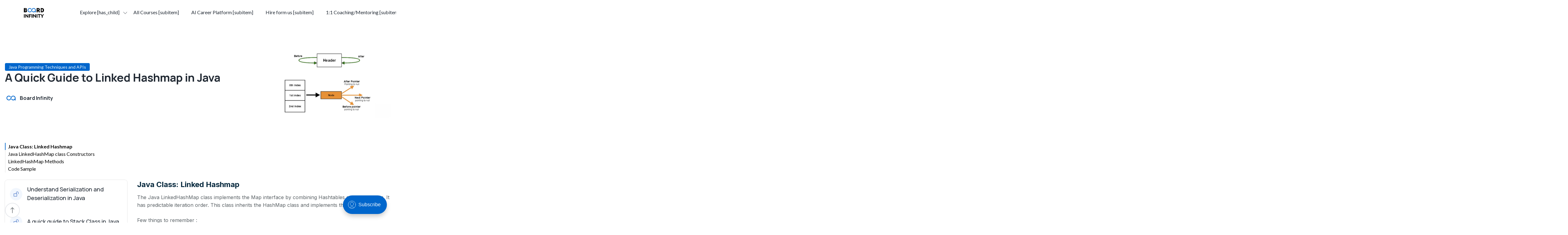

--- FILE ---
content_type: text/html; charset=utf-8
request_url: https://www.boardinfinity.com/blog/a-quick-guide-to-linked-hashmap-in-java/
body_size: 13106
content:
<!DOCTYPE html>
<html lang="en">
   <head>
      <meta charset="utf-8">
      <meta http-equiv="x-ua-compatible" content="ie=edge">
      <title>LinkedHashMap in Java | Board Infinity</title>
      <meta name="viewport" content="width=device-width, initial-scale=1">
      <link rel="shortcut icon" href="https://bi-uploads.s3.ap-south-1.amazonaws.com/companies/images/9caf2f2a5ffaeddb518f119755649259-b5041e15/favicon.jpeg" type="images/x-icon" />
      <link rel="preconnect" href="https://fonts.googleapis.com">
      <link rel="preconnect" href="https://fonts.gstatic.com" crossorigin="anonymous">
      <link href="https://fonts.googleapis.com/css2?family=Manrope:wght@400;500;600;700&family=Inter:wght@400;500;600;700&display=swap" rel="stylesheet">
      <link rel="stylesheet" href="/blog/assets/css/app.min.css?v=9b79230472">
      <style>
   body{
   --gray-400: #585F63;
   }
   .wavy-hover:hover:after {
   box-shadow: 0 0 0 2px var(--ghost-accent-color), 0 0 0 4px #F1F6FD;
   }
   .bg-blue-800,
   .bg-blue-700, .hover\:bg-blue-800:hover, .slick-dots .slick-active button, .simptip-success.simptip-position-right:after {
   background-color: var(--ghost-accent-color);
   }
   .to-blue-800 {
   --tw-gradient-to: var(--ghost-accent-color);
   }
   .from-blue-800, .via-blue-200{
   --tw-gradient-form: var(--ghost-accent-color);
   }
   .via-blue-200 { 
   --tw-gradient-stops: var(--tw-gradient-from), #74A9F3 ,var(--tw-gradient-to);
   }
   .from-blue-800 {
   --tw-gradient-from: var(--ghost-accent-color)!important;
   }
   .bg-blue-100, .hover\:bg-blue-100:hover{
   background-color: #e5e7eb;
   }
   .bg-blue-50, .hover\:bg-blue-50:hover{
   background-color: #F1F6FD;
   }
   .border-blue-100, 
   .border-blue-200{
   border-color: #e5e7eb;
   }
   .hover\:text-blue-800:hover, .text-blue-800 {
   color: var(--ghost-accent-color);
   }
   .border-blue-800,
   .hover\:border-blue-800:hover {
   border-color: var(--ghost-accent-color);
   }
   .simptip-success.simptip-position-right:before{
   border-right-color: var(--ghost-accent-color);
   }
   .back-bottom-button svg path,
   .slick-arrow svg path {
   stroke: var(--ghost-accent-color);
   }
   .group:hover .group-hover\:text-blue-800,
   .hover\:text-blue-500:hover {
   color: var(--ghost-accent-color);
   }
   .simptip-danger.simptip-position-top:before {
   border-top-color: var(--ghost-accent-color);
   }
   .simptip-danger.simptip-position-top:after {
   background-color: var(--ghost-accent-color);
   }
</style>      <script src="/blog/assets/js/jquery.min.js?v=9b79230472"></script>
      <meta name="description" content="A LinkedHashMap is a combination of a HashMap and a LinkedList which allows fast insertion in the middle of the map and fast lookups.">
    <link rel="icon" href="https://www.boardinfinity.com/blog/content/images/size/w256h256/format/png/2024/09/Favicon--3---2-.svg" type="image/png">
    <link rel="canonical" href="https://www.boardinfinity.com/blog/a-quick-guide-to-linked-hashmap-in-java/">
    <meta name="referrer" content="no-referrer-when-downgrade">
    
    <meta property="og:site_name" content="Board Infinity">
    <meta property="og:type" content="article">
    <meta property="og:title" content="LinkedHashMap in Java | Board Infinity">
    <meta property="og:description" content="j">
    <meta property="og:url" content="https://www.boardinfinity.com/blog/a-quick-guide-to-linked-hashmap-in-java/">
    <meta property="og:image" content="https://www.boardinfinity.com/blog/content/images/2022/11/Your-paragraph-text--70-.jpg">
    <meta property="article:published_time" content="2022-11-30T09:30:41.000Z">
    <meta property="article:modified_time" content="2023-07-07T15:23:25.000Z">
    <meta property="article:tag" content="Software Development">
    <meta property="article:tag" content="Java">
    
    <meta property="article:publisher" content="https://www.facebook.com/boardinfinity/">
    <meta name="twitter:card" content="summary_large_image">
    <meta name="twitter:title" content="LinkedHashMap in Java | Board Infinity">
    <meta name="twitter:description" content="j">
    <meta name="twitter:url" content="https://www.boardinfinity.com/blog/a-quick-guide-to-linked-hashmap-in-java/">
    <meta name="twitter:image" content="https://www.boardinfinity.com/blog/content/images/2022/11/Your-paragraph-text--70-.jpg">
    <meta name="twitter:label1" content="Written by">
    <meta name="twitter:data1" content="Board Infinity">
    <meta name="twitter:label2" content="Filed under">
    <meta name="twitter:data2" content="Software Development, Java">
    <meta name="twitter:site" content="@boardinfinity">
    <meta property="og:image:width" content="1200">
    <meta property="og:image:height" content="675">
    
    <script type="application/ld+json">
{
    "@context": "https://schema.org",
    "@type": "Article",
    "publisher": {
        "@type": "Organization",
        "name": "Board Infinity",
        "url": "https://www.boardinfinity.com/blog/",
        "logo": {
            "@type": "ImageObject",
            "url": "https://www.boardinfinity.com/blog/content/images/2023/08/BI--2-.png"
        }
    },
    "author": {
        "@type": "Person",
        "name": "Board Infinity",
        "image": {
            "@type": "ImageObject",
            "url": "https://www.boardinfinity.com/blog/content/images/2024/09/Favicon--3---1--1.svg",
            "width": 24,
            "height": 24
        },
        "url": "https://www.boardinfinity.com/blog/author/board-infinity/",
        "sameAs": []
    },
    "headline": "LinkedHashMap in Java | Board Infinity",
    "url": "https://www.boardinfinity.com/blog/a-quick-guide-to-linked-hashmap-in-java/",
    "datePublished": "2022-11-30T09:30:41.000Z",
    "dateModified": "2023-07-07T15:23:25.000Z",
    "image": {
        "@type": "ImageObject",
        "url": "https://www.boardinfinity.com/blog/content/images/2022/11/Your-paragraph-text--70-.jpg",
        "width": 1200,
        "height": 675
    },
    "keywords": "Software Development, Java",
    "description": "j",
    "mainEntityOfPage": "https://www.boardinfinity.com/blog/a-quick-guide-to-linked-hashmap-in-java/"
}
    </script>

    <meta name="generator" content="Ghost 6.5">
    <link rel="alternate" type="application/rss+xml" title="Board Infinity" href="https://www.boardinfinity.com/blog/rss/">
    <script defer src="https://cdn.jsdelivr.net/ghost/portal@~2.56/umd/portal.min.js" data-i18n="true" data-ghost="https://www.boardinfinity.com/blog/" data-key="4d2a4ecf46ed3bdd004ccff5b4" data-api="https://www.boardinfinity.com/blog/ghost/api/content/" data-locale="en" crossorigin="anonymous"></script><style id="gh-members-styles">.gh-post-upgrade-cta-content,
.gh-post-upgrade-cta {
    display: flex;
    flex-direction: column;
    align-items: center;
    font-family: -apple-system, BlinkMacSystemFont, 'Segoe UI', Roboto, Oxygen, Ubuntu, Cantarell, 'Open Sans', 'Helvetica Neue', sans-serif;
    text-align: center;
    width: 100%;
    color: #ffffff;
    font-size: 16px;
}

.gh-post-upgrade-cta-content {
    border-radius: 8px;
    padding: 40px 4vw;
}

.gh-post-upgrade-cta h2 {
    color: #ffffff;
    font-size: 28px;
    letter-spacing: -0.2px;
    margin: 0;
    padding: 0;
}

.gh-post-upgrade-cta p {
    margin: 20px 0 0;
    padding: 0;
}

.gh-post-upgrade-cta small {
    font-size: 16px;
    letter-spacing: -0.2px;
}

.gh-post-upgrade-cta a {
    color: #ffffff;
    cursor: pointer;
    font-weight: 500;
    box-shadow: none;
    text-decoration: underline;
}

.gh-post-upgrade-cta a:hover {
    color: #ffffff;
    opacity: 0.8;
    box-shadow: none;
    text-decoration: underline;
}

.gh-post-upgrade-cta a.gh-btn {
    display: block;
    background: #ffffff;
    text-decoration: none;
    margin: 28px 0 0;
    padding: 8px 18px;
    border-radius: 4px;
    font-size: 16px;
    font-weight: 600;
}

.gh-post-upgrade-cta a.gh-btn:hover {
    opacity: 0.92;
}</style><script async src="https://js.stripe.com/v3/"></script>
    <script defer src="https://cdn.jsdelivr.net/ghost/sodo-search@~1.8/umd/sodo-search.min.js" data-key="4d2a4ecf46ed3bdd004ccff5b4" data-styles="https://cdn.jsdelivr.net/ghost/sodo-search@~1.8/umd/main.css" data-sodo-search="https://www.boardinfinity.com/blog/" data-locale="en" crossorigin="anonymous"></script>
    
    <link href="https://www.boardinfinity.com/blog/webmentions/receive/" rel="webmention">
    <script defer src="/blog/public/cards.min.js?v=9b79230472"></script>
    <link rel="stylesheet" type="text/css" href="/blog/public/cards.min.css?v=9b79230472">
    <script defer src="/blog/public/comment-counts.min.js?v=9b79230472" data-ghost-comments-counts-api="https://www.boardinfinity.com/blog/members/api/comments/counts/"></script>
    <script defer src="/blog/public/member-attribution.min.js?v=9b79230472"></script><style>:root {--ghost-accent-color: #0066cc;}</style>
    <!-- Global site tag (gtag.js) - Google Analytics -->
<script async src="https://pagead2.googlesyndication.com/pagead/js/adsbygoogle.js?client=ca-pub-2643706506670351"
     crossorigin="anonymous"></script>
<link rel="icon" href="https://bi-uploads.s3.ap-south-1.amazonaws.com/companies/images/9caf2f2a5ffaeddb518f119755649259-b5041e15/favicon.jpeg">
<link rel="stylesheet" href="https://cdnjs.cloudflare.com/ajax/libs/tocbot/4.12.3/tocbot.css">
<script type="text/javascript">
    (function(c,l,a,r,i,t,y){
        c[a]=c[a]||function(){(c[a].q=c[a].q||[]).push(arguments)};
        t=l.createElement(r);t.async=1;t.src="https://www.clarity.ms/tag/"+i;
        y=l.getElementsByTagName(r)[0];y.parentNode.insertBefore(t,y);
    })(window, document, "clarity", "script", "bkhyewlcxv");
</script>
<script defer src="https://www.googletagmanager.com/gtag/js?id=UA-105451339-2"></script>
<script>
  window.dataLayer = window.dataLayer || [];
  function gtag(){dataLayer.push(arguments);}
  gtag('js', new Date());

  gtag('config', 'UA-105451339-2');
</script>
<!-- Facebook Pixel Code -->
<script>
  !function(f,b,e,v,n,t,s)
  {if(f.fbq)return;n=f.fbq=function(){n.callMethod?
  n.callMethod.apply(n,arguments):n.queue.push(arguments)};
  if(!f._fbq)f._fbq=n;n.push=n;n.loaded=!0;n.version='2.0';
  n.queue=[];t=b.createElement(e);t.defer=!0;
  t.src=v;s=b.getElementsByTagName(e)[0];
  s.parentNode.insertBefore(t,s)}(window, document,'script',
  'https://connect.facebook.net/en_US/fbevents.js');
  fbq('init', '274992729856951');
  fbq('track', 'PageView');
</script>
<noscript><img height="1" width="1" style="display:none"
  src="https://www.facebook.com/tr?id=274992729856951&ev=PageView&noscript=1"
/></noscript>
<!-- End Facebook Pixel Code -->
<!-- <script>var w=window;var p = w.location.protocol;if(p.indexOf("http") < 0){p = "http"+":";}var d = document;var f = d.getElementsByTagName('script')[0],s = d.createElement('script');s.type = 'text/javascript'; s.async = false; if (s.readyState){s.onreadystatechange = function(){if (s.readyState=="loaded"||s.readyState == "complete"){s.onreadystatechange = null;try{loadwaprops("27218d28c96aa859e68d0ba4913072f3a","2b345445c6d215d90cbad3f9c5f6454d4","2befabb9743e659488577c3db3278fa90dcfbdbd0547a1b7b","2a79ba2bfb0e698e094f71c4de6f5f982fe01a01e88e86cd9","0.0");}catch(e){}}};}else {s.onload = function(){try{loadwaprops("27218d28c96aa859e68d0ba4913072f3a","2b345445c6d215d90cbad3f9c5f6454d4","2befabb9743e659488577c3db3278fa90dcfbdbd0547a1b7b","2a79ba2bfb0e698e094f71c4de6f5f982fe01a01e88e86cd9","0.0");}catch(e){}};};s.src =p+"//marketinghub.zoho.com/hub/js/WebsiteAutomation.js";f.parentNode.insertBefore(s, f);</script> -->



<link rel="preconnect" href="https://fonts.googleapis.com">
<link rel="preconnect" href="https://fonts.gstatic.com" crossorigin>
<link href="https://fonts.googleapis.com/css2?family=Lato:ital,wght@0,100;0,300;0,400;0,700;0,900;1,400&display=swap" rel="stylesheet">
<!--Will have to solve this -->
<link href="https://bi-websites.s3.ap-south-1.amazonaws.com/card.min.css" rel="stylesheet" />

<style>
    figure{
        display:flex
    }
  body {
    font-family: 'Lato', sans-serif;
  }
    h2{
        font-size: 24px !important;
    }
    h3{
    	font-size: 20px !important;
    }
    .c-subscribe{
    display:none;
    }
   
  .cards_grid{
    display: grid;
    grid-template-columns: 1fr 1fr 1fr;
    gap: 1rem;
}
.cards_grid_item{
    max-width: 360px;
    
    border-radius: 5px;
    box-shadow: inset 0 0 0 1px rgb(124 139 154 / 25%);
    border: 1px solid #EAECEE;
    padding: 20px;
    display: flex;
    flex-direction: column;
    gap: 0.5rem;
}
.cards_grid_item img{
    width: 100%;
    height: auto;
}
.cards_grid_item h2{
    margin: 0;
    box-sizing: border-box;
    padding: 0;
    margin-bottom: 0rem;
}
.cards_grid_item button{
    border: 0;
    outline: none;
   cursor: pointer;
   background-color: rgba(0, 102, 204,1);
   color: white;
   padding: 0.5rem 1rem;
   border-radius: 5px;
   transition: 150ms ease-in;
}
.cards_grid_item button:hover{
    background-color: rgba(0, 102, 204,0.75);
}
@media (max-width:600px){
   .cards_grid{
    grid-template-columns: 1fr;
    }
    .cards_grid_item img {
    width: 60%;
    }
    .cards_grid_item img{
    margin: auto;
}
}
   
</style>

<style>
  .c-btn,
  input {
    font-family: 'Lato', sans-serif;
  }
</style>

<style>
   /* Code to hide section on ctrl + p */
    @media print
{    
    .footer-area, .sidebar, .header-area
    {
        display: none !important;
    }
}
 @media (min-width: 64em) {
  .c-post-card__title {
    font-size: 24px;
   }
    
 .c-post-header__title {
    font-size: 36px;
  }
    
  .c-content dl, .c-content fieldset, .c-content form, .c-content ol, .c-content p, .c-content ul {
     font-size: 16px;
  } 
  .c-content h1,
  .c-content h2,
  .c-content h3,
  .c-content h4 {
    scroll-margin-top: 72px;
  }
 }
  .toast-ing {
    color: white;
  } 

  .subscribe-new{
  padding: 24px;
  box-shadow: 1px 1px 10px rgb(0 0 0 / 10%);
  margin-bottom: 32px;
}
    
      .c-content h1,
  .c-content h2,
  .c-content h3,
  .c-content h4 {
      margin-top: 14px;
  }
    
    .c-content>*+* {
    margin-top: 14px;
   }
    .c-get-in-touch {
      background-color: #0066cc;
    }
    .c-get-in-touch:hover {
        color: #fff
    }
   
    /* #ghost-portal-root{
    	display:none;
    } */
   
</style>
<style>
.gh-content {
    position: relative;
 }
    .gh-content h2{
    font-size:1.75rem;
    }
     .gh-content h3{
    font-size:1.5rem;
    }
     .gh-content p{
    font-size:1rem;
    }
    .gh-content li{
    font-size:1rem;
    }
.gh-toc > .toc-list {
    position: relative;
}

.toc-list {
    overflow: hidden;
    list-style: none;
}

    .toc-list-item{
        list-style:none;
    }
    
@media (min-width: 1300px) {
 .gh-content{
     display:block;
    }
     .gh-sidebar {
        position: static; 
        top: 0;
        bottom: 0;
        margin-top: 4vmin;
        grid-column: wide-start / main-start; /* Place the TOC to the left of the content */
    }
   
    .gh-toc {
        position: sticky; /* On larger screens, TOC will stay in the same spot on the page */
        top: 4vmin;
    }
}

.gh-toc .is-active-link::before {
    background-color: var(--ghost-accent-color); /* Defines TOC   accent color based on Accent color set in Ghost Admin */
} 
</style>
<script id='_webengage_script_tag' type='text/javascript'>
var webengage;!function(w,e,b,n,g){function o(e,t){e[t[t.length-1]]=function(){r.__queue.push([t.join("."),
arguments])}}var i,s,r=w[b],z=" ",l="init options track screen onReady".split(z),a="feedback survey notification".split(z),c="options render clear abort".split(z),p="Open Close Submit Complete View Click".split(z),u="identify login logout setAttribute".split(z);if(!r||!r.__v){for(w[b]=r={__queue:[],__v:"6.0",user:{}},i=0;i < l.length;i++)o(r,[l[i]]);for(i=0;i < a.length;i++){for(r[a[i]]={},s=0;s < c.length;s++)o(r[a[i]],[a[i],c[s]]);for(s=0;s < p.length;s++)o(r[a[i]],[a[i],"on"+p[s]])}for(i=0;i < u.length;i++)o(r.user,["user",u[i]]);setTimeout(function(){var f=e.createElement("script"),d=e.getElementById("_webengage_script_tag");f.type="text/javascript",f.defer=!0,f.src=("https:"==e.location.protocol?"https://ssl.widgets.webengage.com":"http://cdn.widgets.webengage.com")+"/js/webengage-min-v-6.0.js",d.parentNode.insertBefore(f,d)})}}(window,document,"webengage");webengage.init("~2024babd");
</script>
   </head>
   <body class="bg-white post-template tag-software-development tag-java tag-hash-course-id-12 tag-hash-lesson overflow-x-hidden">
      <div class="main-area ">
          <header class="header-area top-0 left-0 right-0 py-4 lg:py-4 z-[250] bg-white max-h-24">
   <div class="container mx-auto">
      <div class="flex items-center relative">
         <div class="header-logo flex-auto lg:flex-none" style="display: flex; align-items: center;"> <a class="pr-8 inline-block"
            href="/blog">
            <img  class="max-h-10" src="https://www.boardinfinity.com/blog/content/images/2023/08/BI--2-.png" alt="" style="max-height: 2.5rem;">
            </a> 
         </div>
         <div class="mobile-menu bg-white hidden lg:flex flex-1 items-center shadow-xl lg:shadow-none">
            <ul class="navbar-nav lg:flex items-center">
   <li><a class="text-base text-gray-800 hover:text-blue-800 font-medium block   px-5  py-2  lg:py-2" style="white-space: nowrap;" href="https://www.boardinfinity.com/programs" target="_blank">
      Explore [has_child] </a>
   </li>
   <li><a class="text-base text-gray-800 hover:text-blue-800 font-medium block   px-5  py-2  lg:py-2" style="white-space: nowrap;" href="https://www.boardinfinity.com/programs" target="_blank">
      All Courses [subitem] </a>
   </li>
   <li><a class="text-base text-gray-800 hover:text-blue-800 font-medium block   px-5  py-2  lg:py-2" style="white-space: nowrap;" href="https://www.boardinfinity.com/career-planner" target="_blank">
      AI Career Platform [subitem] </a>
   </li>
   <li><a class="text-base text-gray-800 hover:text-blue-800 font-medium block   px-5  py-2  lg:py-2" style="white-space: nowrap;" href="https://www.boardinfinity.com/hire-from-board-infinity" target="_blank">
      Hire form us [subitem] </a>
   </li>
   <li><a class="text-base text-gray-800 hover:text-blue-800 font-medium block   px-5  py-2  lg:py-2" style="white-space: nowrap;" href="https://www.boardinfinity.com/coaching" target="_blank">
      1:1 Coaching/Mentoring [subitem] </a>
   </li>
   <li><a class="text-base text-gray-800 hover:text-blue-800 font-medium block   px-5  py-2  lg:py-2" style="white-space: nowrap;" href="https://www.boardinfinity.com/jobs" target="_blank">
      Job Board [subitem] </a>
   </li>
   <li><a class="text-base text-gray-800 hover:text-blue-800 font-medium block   px-5  py-2  lg:py-2" style="white-space: nowrap;" href="https://www.boardinfinity.com/college" target="_blank">
      Institute Partnerships [subitem] </a>
   </li>
   <li><a class="text-base text-gray-800 hover:text-blue-800 font-medium block   px-5  py-2  lg:py-2" style="white-space: nowrap;" href="/blog/" target="_blank">
      Resources [has_child] </a>
   </li>
   <li><a class="text-base text-gray-800 hover:text-blue-800 font-medium block   px-5  py-2  lg:py-2" style="white-space: nowrap;" href="https://www.boardinfinity.com/events/recorded" target="_blank">
      Master Classes [subitem] </a>
   </li>
   <li><a class="text-base text-gray-800 hover:text-blue-800 font-medium block   px-5  py-2  lg:py-2" style="white-space: nowrap;" href="https://discuss.boardinfinity.com/" target="_blank">
      Discussion Forum [subitem] </a>
   </li>
   <li><a class="text-base text-gray-800 hover:text-blue-800 font-medium block   px-5  py-2  lg:py-2" style="white-space: nowrap;" href="https://www.boardinfinity.com/playground/coding" target="_blank">
      Coding Playground [subitem] </a>
   </li>
   <li><a class="text-base text-gray-800 hover:text-blue-800 font-medium block   px-5  py-2  lg:py-2" style="white-space: nowrap;" href="https://www.boardinfinity.com/programs/free-courses" target="_blank">
      Free Courses [subitem] </a>
   </li>
   <li><a class="text-base text-gray-800 hover:text-blue-800 font-medium block   px-5  py-2  lg:py-2" style="white-space: nowrap;" href="/blog/" target="_blank">
      Topics [has_child] </a>
   </li>
   <li><a class="text-base text-gray-800 hover:text-blue-800 font-medium block   px-5  py-2  lg:py-2" style="white-space: nowrap;" href="/blog/tag/data-science/" target="_blank">
      Data Science [subitem] </a>
   </li>
   <li><a class="text-base text-gray-800 hover:text-blue-800 font-medium block   px-5  py-2  lg:py-2" style="white-space: nowrap;" href="/blog/tag/software-development/" target="_blank">
      Software Development [subitem] </a>
   </li>
   <li><a class="text-base text-gray-800 hover:text-blue-800 font-medium block   px-5  py-2  lg:py-2" style="white-space: nowrap;" href="/blog/tag/company/" target="_blank">
      Company Insights </a>
   </li>
   <li><a class="text-base text-gray-800 hover:text-blue-800 font-medium block   px-5  py-2  lg:py-2" style="white-space: nowrap;" href="/blog/tag/interview-preparation/" target="_blank">
      Interview Preparation [subitem] </a>
   </li>
   <li><a class="text-base text-gray-800 hover:text-blue-800 font-medium block   px-5  py-2  lg:py-2" style="white-space: nowrap;" href="/blog/tag/python/" target="_blank">
      Python [subitem] </a>
   </li>
   <li><a class="text-base text-gray-800 hover:text-blue-800 font-medium block   px-5  py-2  lg:py-2" style="white-space: nowrap;" href="/blog/tag/programming/" target="_blank">
      Programming [subitem] </a>
   </li>
   <li><a class="text-base text-gray-800 hover:text-blue-800 font-medium block   px-5  py-2  lg:py-2" style="white-space: nowrap;" href="/blog/tag/digital-marketing/" target="_blank">
      Digital Marketing [subitem] </a>
   </li>
   <li><a class="text-base text-gray-800 hover:text-blue-800 font-medium block   px-5  py-2  lg:py-2" style="white-space: nowrap;" href="/blog/tag/web-development/" target="_blank">
      Web Development [subitem] </a>
   </li>
   <li><a class="text-base text-gray-800 hover:text-blue-800 font-medium block   px-5  py-2  lg:py-2" style="white-space: nowrap;" href="/blog/tag/success-stories/" target="_blank">
      Success Stories [subitem] </a>
   </li>
</ul>

         </div>
         <a class="popup-with-form flex lg:hidden items-center p-2"  href="#/search">
            <svg
               class="w-6 h-6 text-gray-800" fill="none" stroke="currentcolor"
               viewBox="0 0 24 24" xmlns="http://www.w3.org/2000/svg">
               <path stroke-linecap="round" stroke-linejoin="round" stroke-width="2"
                  d="M21 21l-6-6m2-5a7 7 0 11-14 0 7 7 0 0114 0z"></path>
            </svg>
         </a>
         <button class="mobile-toggle items-center block lg:hidden" aria-label="Menu Button"> <span
            class="bg-gray-800"></span> <span class="bg-gray-800"></span> <span
            class="bg-gray-800"></span>
         </button>
         <div class="hidden lg:flex items-center">
            <a
               class="popup-with-form flex items-center px-6 py-3 text-base text-gray-400 hover:bg-blue-50 rounded-full hover:text-blue-800 group duration-300 ml-4 font-medium"
               href="#/search">
               <span class="mr-2">
                  <svg
                     class="w-5 h-5 text-gray-400 group-hover:text-blue-800"
                     fill="none" stroke="currentColor" viewBox="0 0 24 24"
                     xmlns="http://www.w3.org/2000/svg">
                     <path stroke-linecap="round" stroke-linejoin="round"
                        stroke-width="2"
                        d="M21 21l-6-6m2-5a7 7 0 11-14 0 7 7 0 0114 0z"></path>
                  </svg>
               </span>
               Search 
            </a>
         </div>
      </div>
   </div>
</header>         <div class="hero-area  relative py-20 xl:py-20 ">
   <div class="container mx-auto">
      <div class="hero-box-3 relative grid gap-8 grid-cols-1 lg:grid-cols-12 items-center text-left">
         <div class="lg:col-span-8">
            <div class="hero-content   text-left relative lg:pr-14">
               <p class="text-base text-gray-100 font-medium">
                  <a class="mb-2 text-sm px-3 py-1  bg-blue-800 text-white rounded" href="/blog/java-programming-techniques-and-apis/">Java Programming Techniques and APIs</a> <br>
               </p>
               <h1 class="font-serif !leading-tight text-3xl lg:text-4xl text-gray-800 font-bold  mb-6">A Quick Guide to Linked Hashmap in Java
               </h1>
               <div class="author flex items-center">
                  <img class="w-10 h-10 rounded-full object-cover" src="/blog/content/images/2024/09/Favicon--3---1--1.svg" alt="Board Infinity">
                  <div class="course-content ml-2">
                     <h6 class="font-serif text-base text-gray-800 hover:text-blue-800 font-bold duration-300">
                        <a href="/blog/author/board-infinity/">Board Infinity</a>
                     </h6>
                  </div>
               </div>
            </div>
         </div>
         <div class="lg:col-span-4">
            <div class="feature-image relative" data-aos="fade" data-aos-delay="100">
               <img class="w-full rounded-xl" src="/blog/content/images/2022/11/Your-paragraph-text--70-.jpg" alt="A Quick Guide to Linked Hashmap in Java">
            </div>
         </div>
      </div>
   </div>
</div>
<script > let tiersID = []; </script>
<section class="container mx-auto mb-6"><div class="gh-toc"></div></section>
<section class="single-area pb-20">
   <div class="container mx-auto">
      <div class="grid lg:grid-cols-12 gap-8">
         <div class="lg:col-span-4">
            <script > tiersID.push("#id-62cd5d3e830343659579b2f5"); </script>
            <script > tiersID.push("#id-669a7fb3407c0d311bd91503"); </script>
            <div class="sidebar rounded-lg sticky top-32 shadow hover:shadow-lg duration-300">
               <div class="left-lesson-list">
                  <div class="related-lesson">
                     <div class="lesson-list sticky top-0">
                        <ol class="lesson-list ">
                           <a href="/blog/serialization-in-java/">
                           <div class="lesson-box mb-2  hover:shadow-lg duration-300 py-4 px-4 flex justify-between items-center group post tag-software-development tag-java tag-programming tag-hash-course-id-12 tag-hash-lesson"
   id="id-634a8433c1f31c099922e053">
   <div class="lesson-logo flex-none bg-blue-50 p-3 rounded-full w-10 h-10 inline-flex items-center justify-center mr-4 mt-1">
      
<svg width="22" height="23" viewBox="0 0 22 23" fill="none" xmlns="http://www.w3.org/2000/svg">
<path d="M16.3335 0.833496C14.8882 0.868473 13.5157 1.47452 12.5161 2.51902C11.5166 3.56352 10.9715 4.96142 11.0002 6.40683V9.50016H0.333496V20.8335C0.333496 21.1871 0.473972 21.5263 0.72402 21.7763C0.974069 22.0264 1.31321 22.1668 1.66683 22.1668H13.6668C14.0205 22.1668 14.3596 22.0264 14.6096 21.7763C14.8597 21.5263 15.0002 21.1871 15.0002 20.8335V9.50016H12.3335V6.40683C12.3048 5.31499 12.7093 4.25615 13.4588 3.46168C14.2083 2.66721 15.2418 2.20168 16.3335 2.16683C17.4252 2.20168 18.4587 2.66721 19.2082 3.46168C19.9577 4.25615 20.3622 5.31499 20.3335 6.40683V10.9602C20.3335 11.137 20.4037 11.3065 20.5288 11.4316C20.6538 11.5566 20.8234 11.6268 21.0002 11.6268C21.177 11.6268 21.3465 11.5566 21.4716 11.4316C21.5966 11.3065 21.6668 11.137 21.6668 10.9602V6.40683C21.6955 4.96142 21.1504 3.56352 20.1509 2.51902C19.1513 1.47452 17.7788 0.868473 16.3335 0.833496ZM13.6668 10.8335V20.8335H1.66683V10.8335H13.6668Z" fill="#1650B7"/>
</svg>


   </div>
   <div class="lesson-content flex-auto">
      <h4 class="font-serif text-lg text-gray-800 hover:text-blue-800 font-medium mb-0 duration-300">
         Understand Serialization and Deserialization in Java
      </h4>
   </div>
</div>                           </a> 
                           <a href="/blog/stack-class-in-java/">
                           <div class="lesson-box mb-2  hover:shadow-lg duration-300 py-4 px-4 flex justify-between items-center group post tag-java tag-software-development tag-hash-course-id-12 tag-hash-lesson"
   id="id-6358fde0c1f31c099922f1e2">
   <div class="lesson-logo flex-none bg-blue-50 p-3 rounded-full w-10 h-10 inline-flex items-center justify-center mr-4 mt-1">
      
<svg width="22" height="23" viewBox="0 0 22 23" fill="none" xmlns="http://www.w3.org/2000/svg">
<path d="M16.3335 0.833496C14.8882 0.868473 13.5157 1.47452 12.5161 2.51902C11.5166 3.56352 10.9715 4.96142 11.0002 6.40683V9.50016H0.333496V20.8335C0.333496 21.1871 0.473972 21.5263 0.72402 21.7763C0.974069 22.0264 1.31321 22.1668 1.66683 22.1668H13.6668C14.0205 22.1668 14.3596 22.0264 14.6096 21.7763C14.8597 21.5263 15.0002 21.1871 15.0002 20.8335V9.50016H12.3335V6.40683C12.3048 5.31499 12.7093 4.25615 13.4588 3.46168C14.2083 2.66721 15.2418 2.20168 16.3335 2.16683C17.4252 2.20168 18.4587 2.66721 19.2082 3.46168C19.9577 4.25615 20.3622 5.31499 20.3335 6.40683V10.9602C20.3335 11.137 20.4037 11.3065 20.5288 11.4316C20.6538 11.5566 20.8234 11.6268 21.0002 11.6268C21.177 11.6268 21.3465 11.5566 21.4716 11.4316C21.5966 11.3065 21.6668 11.137 21.6668 10.9602V6.40683C21.6955 4.96142 21.1504 3.56352 20.1509 2.51902C19.1513 1.47452 17.7788 0.868473 16.3335 0.833496ZM13.6668 10.8335V20.8335H1.66683V10.8335H13.6668Z" fill="#1650B7"/>
</svg>


   </div>
   <div class="lesson-content flex-auto">
      <h4 class="font-serif text-lg text-gray-800 hover:text-blue-800 font-medium mb-0 duration-300">
         A quick guide to Stack Class in Java
      </h4>
   </div>
</div>                           </a> 
                           <a href="/blog/string-builder-in-java/">
                           <div class="lesson-box mb-2  hover:shadow-lg duration-300 py-4 px-4 flex justify-between items-center group post tag-java tag-software-development tag-programming tag-hash-course-id-12 tag-hash-lesson"
   id="id-635cd604c1f31c099922f884">
   <div class="lesson-logo flex-none bg-blue-50 p-3 rounded-full w-10 h-10 inline-flex items-center justify-center mr-4 mt-1">
      
<svg width="22" height="23" viewBox="0 0 22 23" fill="none" xmlns="http://www.w3.org/2000/svg">
<path d="M16.3335 0.833496C14.8882 0.868473 13.5157 1.47452 12.5161 2.51902C11.5166 3.56352 10.9715 4.96142 11.0002 6.40683V9.50016H0.333496V20.8335C0.333496 21.1871 0.473972 21.5263 0.72402 21.7763C0.974069 22.0264 1.31321 22.1668 1.66683 22.1668H13.6668C14.0205 22.1668 14.3596 22.0264 14.6096 21.7763C14.8597 21.5263 15.0002 21.1871 15.0002 20.8335V9.50016H12.3335V6.40683C12.3048 5.31499 12.7093 4.25615 13.4588 3.46168C14.2083 2.66721 15.2418 2.20168 16.3335 2.16683C17.4252 2.20168 18.4587 2.66721 19.2082 3.46168C19.9577 4.25615 20.3622 5.31499 20.3335 6.40683V10.9602C20.3335 11.137 20.4037 11.3065 20.5288 11.4316C20.6538 11.5566 20.8234 11.6268 21.0002 11.6268C21.177 11.6268 21.3465 11.5566 21.4716 11.4316C21.5966 11.3065 21.6668 11.137 21.6668 10.9602V6.40683C21.6955 4.96142 21.1504 3.56352 20.1509 2.51902C19.1513 1.47452 17.7788 0.868473 16.3335 0.833496ZM13.6668 10.8335V20.8335H1.66683V10.8335H13.6668Z" fill="#1650B7"/>
</svg>


   </div>
   <div class="lesson-content flex-auto">
      <h4 class="font-serif text-lg text-gray-800 hover:text-blue-800 font-medium mb-0 duration-300">
         A Quick Guide to String Builder in Java
      </h4>
   </div>
</div>                           </a> 
                           <a href="/blog/understanding-garbage-collection-in-java/">
                           <div class="lesson-box mb-2  hover:shadow-lg duration-300 py-4 px-4 flex justify-between items-center group post tag-software-development tag-java tag-hash-course-id-12 tag-hash-lesson"
   id="id-636206c2c1f31c099922fdbe">
   <div class="lesson-logo flex-none bg-blue-50 p-3 rounded-full w-10 h-10 inline-flex items-center justify-center mr-4 mt-1">
      
<svg width="22" height="23" viewBox="0 0 22 23" fill="none" xmlns="http://www.w3.org/2000/svg">
<path d="M16.3335 0.833496C14.8882 0.868473 13.5157 1.47452 12.5161 2.51902C11.5166 3.56352 10.9715 4.96142 11.0002 6.40683V9.50016H0.333496V20.8335C0.333496 21.1871 0.473972 21.5263 0.72402 21.7763C0.974069 22.0264 1.31321 22.1668 1.66683 22.1668H13.6668C14.0205 22.1668 14.3596 22.0264 14.6096 21.7763C14.8597 21.5263 15.0002 21.1871 15.0002 20.8335V9.50016H12.3335V6.40683C12.3048 5.31499 12.7093 4.25615 13.4588 3.46168C14.2083 2.66721 15.2418 2.20168 16.3335 2.16683C17.4252 2.20168 18.4587 2.66721 19.2082 3.46168C19.9577 4.25615 20.3622 5.31499 20.3335 6.40683V10.9602C20.3335 11.137 20.4037 11.3065 20.5288 11.4316C20.6538 11.5566 20.8234 11.6268 21.0002 11.6268C21.177 11.6268 21.3465 11.5566 21.4716 11.4316C21.5966 11.3065 21.6668 11.137 21.6668 10.9602V6.40683C21.6955 4.96142 21.1504 3.56352 20.1509 2.51902C19.1513 1.47452 17.7788 0.868473 16.3335 0.833496ZM13.6668 10.8335V20.8335H1.66683V10.8335H13.6668Z" fill="#1650B7"/>
</svg>


   </div>
   <div class="lesson-content flex-auto">
      <h4 class="font-serif text-lg text-gray-800 hover:text-blue-800 font-medium mb-0 duration-300">
         Understanding Garbage Collection in Java
      </h4>
   </div>
</div>                           </a> 
                           <a href="/blog/functional-interfaces-in-java/">
                           <div class="lesson-box mb-2  hover:shadow-lg duration-300 py-4 px-4 flex justify-between items-center group post tag-software-development tag-java tag-hash-course-id-12 tag-hash-lesson"
   id="id-63625824c1f31c099922fe97">
   <div class="lesson-logo flex-none bg-blue-50 p-3 rounded-full w-10 h-10 inline-flex items-center justify-center mr-4 mt-1">
      
<svg width="22" height="23" viewBox="0 0 22 23" fill="none" xmlns="http://www.w3.org/2000/svg">
<path d="M16.3335 0.833496C14.8882 0.868473 13.5157 1.47452 12.5161 2.51902C11.5166 3.56352 10.9715 4.96142 11.0002 6.40683V9.50016H0.333496V20.8335C0.333496 21.1871 0.473972 21.5263 0.72402 21.7763C0.974069 22.0264 1.31321 22.1668 1.66683 22.1668H13.6668C14.0205 22.1668 14.3596 22.0264 14.6096 21.7763C14.8597 21.5263 15.0002 21.1871 15.0002 20.8335V9.50016H12.3335V6.40683C12.3048 5.31499 12.7093 4.25615 13.4588 3.46168C14.2083 2.66721 15.2418 2.20168 16.3335 2.16683C17.4252 2.20168 18.4587 2.66721 19.2082 3.46168C19.9577 4.25615 20.3622 5.31499 20.3335 6.40683V10.9602C20.3335 11.137 20.4037 11.3065 20.5288 11.4316C20.6538 11.5566 20.8234 11.6268 21.0002 11.6268C21.177 11.6268 21.3465 11.5566 21.4716 11.4316C21.5966 11.3065 21.6668 11.137 21.6668 10.9602V6.40683C21.6955 4.96142 21.1504 3.56352 20.1509 2.51902C19.1513 1.47452 17.7788 0.868473 16.3335 0.833496ZM13.6668 10.8335V20.8335H1.66683V10.8335H13.6668Z" fill="#1650B7"/>
</svg>


   </div>
   <div class="lesson-content flex-auto">
      <h4 class="font-serif text-lg text-gray-800 hover:text-blue-800 font-medium mb-0 duration-300">
         What are Functional Interfaces in Java?
      </h4>
   </div>
</div>                           </a> 
                           <a href="/blog/exception-handling-in-java/">
                           <div class="lesson-box mb-2  hover:shadow-lg duration-300 py-4 px-4 flex justify-between items-center group post tag-java tag-software-development tag-hash-course-id-12 tag-hash-lesson"
   id="id-636c9563c1f31c0999230864">
   <div class="lesson-logo flex-none bg-blue-50 p-3 rounded-full w-10 h-10 inline-flex items-center justify-center mr-4 mt-1">
      
<svg width="22" height="23" viewBox="0 0 22 23" fill="none" xmlns="http://www.w3.org/2000/svg">
<path d="M16.3335 0.833496C14.8882 0.868473 13.5157 1.47452 12.5161 2.51902C11.5166 3.56352 10.9715 4.96142 11.0002 6.40683V9.50016H0.333496V20.8335C0.333496 21.1871 0.473972 21.5263 0.72402 21.7763C0.974069 22.0264 1.31321 22.1668 1.66683 22.1668H13.6668C14.0205 22.1668 14.3596 22.0264 14.6096 21.7763C14.8597 21.5263 15.0002 21.1871 15.0002 20.8335V9.50016H12.3335V6.40683C12.3048 5.31499 12.7093 4.25615 13.4588 3.46168C14.2083 2.66721 15.2418 2.20168 16.3335 2.16683C17.4252 2.20168 18.4587 2.66721 19.2082 3.46168C19.9577 4.25615 20.3622 5.31499 20.3335 6.40683V10.9602C20.3335 11.137 20.4037 11.3065 20.5288 11.4316C20.6538 11.5566 20.8234 11.6268 21.0002 11.6268C21.177 11.6268 21.3465 11.5566 21.4716 11.4316C21.5966 11.3065 21.6668 11.137 21.6668 10.9602V6.40683C21.6955 4.96142 21.1504 3.56352 20.1509 2.51902C19.1513 1.47452 17.7788 0.868473 16.3335 0.833496ZM13.6668 10.8335V20.8335H1.66683V10.8335H13.6668Z" fill="#1650B7"/>
</svg>


   </div>
   <div class="lesson-content flex-auto">
      <h4 class="font-serif text-lg text-gray-800 hover:text-blue-800 font-medium mb-0 duration-300">
         How to Handle Exceptions in Java?
      </h4>
   </div>
</div>                           </a> 
                           <a href="/blog/understanding-synch/">
                           <div class="lesson-box mb-2  hover:shadow-lg duration-300 py-4 px-4 flex justify-between items-center group post tag-software-development tag-java tag-hash-course-id-12 tag-hash-lesson"
   id="id-63709a78c1f31c0999230e81">
   <div class="lesson-logo flex-none bg-blue-50 p-3 rounded-full w-10 h-10 inline-flex items-center justify-center mr-4 mt-1">
      
<svg width="22" height="23" viewBox="0 0 22 23" fill="none" xmlns="http://www.w3.org/2000/svg">
<path d="M16.3335 0.833496C14.8882 0.868473 13.5157 1.47452 12.5161 2.51902C11.5166 3.56352 10.9715 4.96142 11.0002 6.40683V9.50016H0.333496V20.8335C0.333496 21.1871 0.473972 21.5263 0.72402 21.7763C0.974069 22.0264 1.31321 22.1668 1.66683 22.1668H13.6668C14.0205 22.1668 14.3596 22.0264 14.6096 21.7763C14.8597 21.5263 15.0002 21.1871 15.0002 20.8335V9.50016H12.3335V6.40683C12.3048 5.31499 12.7093 4.25615 13.4588 3.46168C14.2083 2.66721 15.2418 2.20168 16.3335 2.16683C17.4252 2.20168 18.4587 2.66721 19.2082 3.46168C19.9577 4.25615 20.3622 5.31499 20.3335 6.40683V10.9602C20.3335 11.137 20.4037 11.3065 20.5288 11.4316C20.6538 11.5566 20.8234 11.6268 21.0002 11.6268C21.177 11.6268 21.3465 11.5566 21.4716 11.4316C21.5966 11.3065 21.6668 11.137 21.6668 10.9602V6.40683C21.6955 4.96142 21.1504 3.56352 20.1509 2.51902C19.1513 1.47452 17.7788 0.868473 16.3335 0.833496ZM13.6668 10.8335V20.8335H1.66683V10.8335H13.6668Z" fill="#1650B7"/>
</svg>


   </div>
   <div class="lesson-content flex-auto">
      <h4 class="font-serif text-lg text-gray-800 hover:text-blue-800 font-medium mb-0 duration-300">
         A practical guide on Synchronization in Java
      </h4>
   </div>
</div>                           </a> 
                           <a href="/blog/a-guide-to-association-aggregation-and-composition-in-java/">
                           <div class="lesson-box mb-2  hover:shadow-lg duration-300 py-4 px-4 flex justify-between items-center group post tag-software-development tag-java tag-hash-course-id-12 tag-hash-lesson"
   id="id-637c90e2c1f31c099923187d">
   <div class="lesson-logo flex-none bg-blue-50 p-3 rounded-full w-10 h-10 inline-flex items-center justify-center mr-4 mt-1">
      
<svg width="22" height="23" viewBox="0 0 22 23" fill="none" xmlns="http://www.w3.org/2000/svg">
<path d="M16.3335 0.833496C14.8882 0.868473 13.5157 1.47452 12.5161 2.51902C11.5166 3.56352 10.9715 4.96142 11.0002 6.40683V9.50016H0.333496V20.8335C0.333496 21.1871 0.473972 21.5263 0.72402 21.7763C0.974069 22.0264 1.31321 22.1668 1.66683 22.1668H13.6668C14.0205 22.1668 14.3596 22.0264 14.6096 21.7763C14.8597 21.5263 15.0002 21.1871 15.0002 20.8335V9.50016H12.3335V6.40683C12.3048 5.31499 12.7093 4.25615 13.4588 3.46168C14.2083 2.66721 15.2418 2.20168 16.3335 2.16683C17.4252 2.20168 18.4587 2.66721 19.2082 3.46168C19.9577 4.25615 20.3622 5.31499 20.3335 6.40683V10.9602C20.3335 11.137 20.4037 11.3065 20.5288 11.4316C20.6538 11.5566 20.8234 11.6268 21.0002 11.6268C21.177 11.6268 21.3465 11.5566 21.4716 11.4316C21.5966 11.3065 21.6668 11.137 21.6668 10.9602V6.40683C21.6955 4.96142 21.1504 3.56352 20.1509 2.51902C19.1513 1.47452 17.7788 0.868473 16.3335 0.833496ZM13.6668 10.8335V20.8335H1.66683V10.8335H13.6668Z" fill="#1650B7"/>
</svg>


   </div>
   <div class="lesson-content flex-auto">
      <h4 class="font-serif text-lg text-gray-800 hover:text-blue-800 font-medium mb-0 duration-300">
         A Guide to Association, Aggregation, and Composition in Java
      </h4>
   </div>
</div>                           </a> 
                           <a href="/blog/how-to-read-files-in-java/">
                           <div class="lesson-box mb-2  hover:shadow-lg duration-300 py-4 px-4 flex justify-between items-center group post tag-software-development tag-java tag-hash-course-id-12 tag-hash-lesson"
   id="id-637f7329c1f31c0999231d3c">
   <div class="lesson-logo flex-none bg-blue-50 p-3 rounded-full w-10 h-10 inline-flex items-center justify-center mr-4 mt-1">
      
<svg width="22" height="23" viewBox="0 0 22 23" fill="none" xmlns="http://www.w3.org/2000/svg">
<path d="M16.3335 0.833496C14.8882 0.868473 13.5157 1.47452 12.5161 2.51902C11.5166 3.56352 10.9715 4.96142 11.0002 6.40683V9.50016H0.333496V20.8335C0.333496 21.1871 0.473972 21.5263 0.72402 21.7763C0.974069 22.0264 1.31321 22.1668 1.66683 22.1668H13.6668C14.0205 22.1668 14.3596 22.0264 14.6096 21.7763C14.8597 21.5263 15.0002 21.1871 15.0002 20.8335V9.50016H12.3335V6.40683C12.3048 5.31499 12.7093 4.25615 13.4588 3.46168C14.2083 2.66721 15.2418 2.20168 16.3335 2.16683C17.4252 2.20168 18.4587 2.66721 19.2082 3.46168C19.9577 4.25615 20.3622 5.31499 20.3335 6.40683V10.9602C20.3335 11.137 20.4037 11.3065 20.5288 11.4316C20.6538 11.5566 20.8234 11.6268 21.0002 11.6268C21.177 11.6268 21.3465 11.5566 21.4716 11.4316C21.5966 11.3065 21.6668 11.137 21.6668 10.9602V6.40683C21.6955 4.96142 21.1504 3.56352 20.1509 2.51902C19.1513 1.47452 17.7788 0.868473 16.3335 0.833496ZM13.6668 10.8335V20.8335H1.66683V10.8335H13.6668Z" fill="#1650B7"/>
</svg>


   </div>
   <div class="lesson-content flex-auto">
      <h4 class="font-serif text-lg text-gray-800 hover:text-blue-800 font-medium mb-0 duration-300">
         How to Read files in Java?
      </h4>
   </div>
</div>                           </a> 
                           <a href="/blog/a-quick-guide-to-linked-hashmap-in-java/">
                           <div class="lesson-box mb-2  hover:shadow-lg duration-300 py-4 px-4 flex justify-between items-center group post tag-software-development tag-java tag-hash-course-id-12 tag-hash-lesson"
   id="id-63872099c1f31c09992322d6">
   <div class="lesson-logo flex-none bg-blue-50 p-3 rounded-full w-10 h-10 inline-flex items-center justify-center mr-4 mt-1">
      
<svg width="22" height="23" viewBox="0 0 22 23" fill="none" xmlns="http://www.w3.org/2000/svg">
<path d="M16.3335 0.833496C14.8882 0.868473 13.5157 1.47452 12.5161 2.51902C11.5166 3.56352 10.9715 4.96142 11.0002 6.40683V9.50016H0.333496V20.8335C0.333496 21.1871 0.473972 21.5263 0.72402 21.7763C0.974069 22.0264 1.31321 22.1668 1.66683 22.1668H13.6668C14.0205 22.1668 14.3596 22.0264 14.6096 21.7763C14.8597 21.5263 15.0002 21.1871 15.0002 20.8335V9.50016H12.3335V6.40683C12.3048 5.31499 12.7093 4.25615 13.4588 3.46168C14.2083 2.66721 15.2418 2.20168 16.3335 2.16683C17.4252 2.20168 18.4587 2.66721 19.2082 3.46168C19.9577 4.25615 20.3622 5.31499 20.3335 6.40683V10.9602C20.3335 11.137 20.4037 11.3065 20.5288 11.4316C20.6538 11.5566 20.8234 11.6268 21.0002 11.6268C21.177 11.6268 21.3465 11.5566 21.4716 11.4316C21.5966 11.3065 21.6668 11.137 21.6668 10.9602V6.40683C21.6955 4.96142 21.1504 3.56352 20.1509 2.51902C19.1513 1.47452 17.7788 0.868473 16.3335 0.833496ZM13.6668 10.8335V20.8335H1.66683V10.8335H13.6668Z" fill="#1650B7"/>
</svg>


   </div>
   <div class="lesson-content flex-auto">
      <h4 class="font-serif text-lg text-gray-800 hover:text-blue-800 font-medium mb-0 duration-300">
         A Quick Guide to Linked Hashmap in Java
      </h4>
   </div>
</div>                           </a> 
                           <a href="/blog/understanding-jdbc-in-java/">
                           <div class="lesson-box mb-2  hover:shadow-lg duration-300 py-4 px-4 flex justify-between items-center group post tag-software-development tag-java tag-hash-course-id-12 tag-hash-lesson"
   id="id-6388a9c6c1f31c09992324ac">
   <div class="lesson-logo flex-none bg-blue-50 p-3 rounded-full w-10 h-10 inline-flex items-center justify-center mr-4 mt-1">
      
<svg width="22" height="23" viewBox="0 0 22 23" fill="none" xmlns="http://www.w3.org/2000/svg">
<path d="M16.3335 0.833496C14.8882 0.868473 13.5157 1.47452 12.5161 2.51902C11.5166 3.56352 10.9715 4.96142 11.0002 6.40683V9.50016H0.333496V20.8335C0.333496 21.1871 0.473972 21.5263 0.72402 21.7763C0.974069 22.0264 1.31321 22.1668 1.66683 22.1668H13.6668C14.0205 22.1668 14.3596 22.0264 14.6096 21.7763C14.8597 21.5263 15.0002 21.1871 15.0002 20.8335V9.50016H12.3335V6.40683C12.3048 5.31499 12.7093 4.25615 13.4588 3.46168C14.2083 2.66721 15.2418 2.20168 16.3335 2.16683C17.4252 2.20168 18.4587 2.66721 19.2082 3.46168C19.9577 4.25615 20.3622 5.31499 20.3335 6.40683V10.9602C20.3335 11.137 20.4037 11.3065 20.5288 11.4316C20.6538 11.5566 20.8234 11.6268 21.0002 11.6268C21.177 11.6268 21.3465 11.5566 21.4716 11.4316C21.5966 11.3065 21.6668 11.137 21.6668 10.9602V6.40683C21.6955 4.96142 21.1504 3.56352 20.1509 2.51902C19.1513 1.47452 17.7788 0.868473 16.3335 0.833496ZM13.6668 10.8335V20.8335H1.66683V10.8335H13.6668Z" fill="#1650B7"/>
</svg>


   </div>
   <div class="lesson-content flex-auto">
      <h4 class="font-serif text-lg text-gray-800 hover:text-blue-800 font-medium mb-0 duration-300">
         Understanding JDBC in JAVA
      </h4>
   </div>
</div>                           </a> 
                           <a href="/blog/what-is-static-class-in-java/">
                           <div class="lesson-box mb-2  hover:shadow-lg duration-300 py-4 px-4 flex justify-between items-center group post tag-software-development tag-java tag-hash-course-id-12 tag-hash-lesson"
   id="id-638f4390c1f31c0999232af7">
   <div class="lesson-logo flex-none bg-blue-50 p-3 rounded-full w-10 h-10 inline-flex items-center justify-center mr-4 mt-1">
      
<svg width="22" height="23" viewBox="0 0 22 23" fill="none" xmlns="http://www.w3.org/2000/svg">
<path d="M16.3335 0.833496C14.8882 0.868473 13.5157 1.47452 12.5161 2.51902C11.5166 3.56352 10.9715 4.96142 11.0002 6.40683V9.50016H0.333496V20.8335C0.333496 21.1871 0.473972 21.5263 0.72402 21.7763C0.974069 22.0264 1.31321 22.1668 1.66683 22.1668H13.6668C14.0205 22.1668 14.3596 22.0264 14.6096 21.7763C14.8597 21.5263 15.0002 21.1871 15.0002 20.8335V9.50016H12.3335V6.40683C12.3048 5.31499 12.7093 4.25615 13.4588 3.46168C14.2083 2.66721 15.2418 2.20168 16.3335 2.16683C17.4252 2.20168 18.4587 2.66721 19.2082 3.46168C19.9577 4.25615 20.3622 5.31499 20.3335 6.40683V10.9602C20.3335 11.137 20.4037 11.3065 20.5288 11.4316C20.6538 11.5566 20.8234 11.6268 21.0002 11.6268C21.177 11.6268 21.3465 11.5566 21.4716 11.4316C21.5966 11.3065 21.6668 11.137 21.6668 10.9602V6.40683C21.6955 4.96142 21.1504 3.56352 20.1509 2.51902C19.1513 1.47452 17.7788 0.868473 16.3335 0.833496ZM13.6668 10.8335V20.8335H1.66683V10.8335H13.6668Z" fill="#1650B7"/>
</svg>


   </div>
   <div class="lesson-content flex-auto">
      <h4 class="font-serif text-lg text-gray-800 hover:text-blue-800 font-medium mb-0 duration-300">
         What is Static Class in JAVA?
      </h4>
   </div>
</div>                           </a> 
                           <a href="/blog/how-to-read-a-file-in-java/">
                           <div class="lesson-box mb-2  hover:shadow-lg duration-300 py-4 px-4 flex justify-between items-center group post tag-software-development tag-java tag-hash-lesson tag-hash-course-id-12"
   id="id-63905858c1f31c0999232ba6">
   <div class="lesson-logo flex-none bg-blue-50 p-3 rounded-full w-10 h-10 inline-flex items-center justify-center mr-4 mt-1">
      
<svg width="22" height="23" viewBox="0 0 22 23" fill="none" xmlns="http://www.w3.org/2000/svg">
<path d="M16.3335 0.833496C14.8882 0.868473 13.5157 1.47452 12.5161 2.51902C11.5166 3.56352 10.9715 4.96142 11.0002 6.40683V9.50016H0.333496V20.8335C0.333496 21.1871 0.473972 21.5263 0.72402 21.7763C0.974069 22.0264 1.31321 22.1668 1.66683 22.1668H13.6668C14.0205 22.1668 14.3596 22.0264 14.6096 21.7763C14.8597 21.5263 15.0002 21.1871 15.0002 20.8335V9.50016H12.3335V6.40683C12.3048 5.31499 12.7093 4.25615 13.4588 3.46168C14.2083 2.66721 15.2418 2.20168 16.3335 2.16683C17.4252 2.20168 18.4587 2.66721 19.2082 3.46168C19.9577 4.25615 20.3622 5.31499 20.3335 6.40683V10.9602C20.3335 11.137 20.4037 11.3065 20.5288 11.4316C20.6538 11.5566 20.8234 11.6268 21.0002 11.6268C21.177 11.6268 21.3465 11.5566 21.4716 11.4316C21.5966 11.3065 21.6668 11.137 21.6668 10.9602V6.40683C21.6955 4.96142 21.1504 3.56352 20.1509 2.51902C19.1513 1.47452 17.7788 0.868473 16.3335 0.833496ZM13.6668 10.8335V20.8335H1.66683V10.8335H13.6668Z" fill="#1650B7"/>
</svg>


   </div>
   <div class="lesson-content flex-auto">
      <h4 class="font-serif text-lg text-gray-800 hover:text-blue-800 font-medium mb-0 duration-300">
         How to Read a File in JAVA?
      </h4>
   </div>
</div>                           </a> 
                           <a href="/blog/checked-vs-unchecked-exceptions-in-java/">
                           <div class="lesson-box mb-2  hover:shadow-lg duration-300 py-4 px-4 flex justify-between items-center group post tag-software-development tag-java tag-hash-course-id-12 tag-hash-lesson"
   id="id-639815c4c1f31c0999233012">
   <div class="lesson-logo flex-none bg-blue-50 p-3 rounded-full w-10 h-10 inline-flex items-center justify-center mr-4 mt-1">
      
<svg width="22" height="23" viewBox="0 0 22 23" fill="none" xmlns="http://www.w3.org/2000/svg">
<path d="M16.3335 0.833496C14.8882 0.868473 13.5157 1.47452 12.5161 2.51902C11.5166 3.56352 10.9715 4.96142 11.0002 6.40683V9.50016H0.333496V20.8335C0.333496 21.1871 0.473972 21.5263 0.72402 21.7763C0.974069 22.0264 1.31321 22.1668 1.66683 22.1668H13.6668C14.0205 22.1668 14.3596 22.0264 14.6096 21.7763C14.8597 21.5263 15.0002 21.1871 15.0002 20.8335V9.50016H12.3335V6.40683C12.3048 5.31499 12.7093 4.25615 13.4588 3.46168C14.2083 2.66721 15.2418 2.20168 16.3335 2.16683C17.4252 2.20168 18.4587 2.66721 19.2082 3.46168C19.9577 4.25615 20.3622 5.31499 20.3335 6.40683V10.9602C20.3335 11.137 20.4037 11.3065 20.5288 11.4316C20.6538 11.5566 20.8234 11.6268 21.0002 11.6268C21.177 11.6268 21.3465 11.5566 21.4716 11.4316C21.5966 11.3065 21.6668 11.137 21.6668 10.9602V6.40683C21.6955 4.96142 21.1504 3.56352 20.1509 2.51902C19.1513 1.47452 17.7788 0.868473 16.3335 0.833496ZM13.6668 10.8335V20.8335H1.66683V10.8335H13.6668Z" fill="#1650B7"/>
</svg>


   </div>
   <div class="lesson-content flex-auto">
      <h4 class="font-serif text-lg text-gray-800 hover:text-blue-800 font-medium mb-0 duration-300">
         Checked vs Unchecked Exceptions in Java
      </h4>
   </div>
</div>                           </a> 
                           <a href="/blog/priority-queue-in-java/">
                           <div class="lesson-box mb-2  hover:shadow-lg duration-300 py-4 px-4 flex justify-between items-center group post tag-data-structure tag-java-programming tag-hash-course-id-12 tag-hash-lesson"
   id="id-63d1162cc1f31c09992359fd">
   <div class="lesson-logo flex-none bg-blue-50 p-3 rounded-full w-10 h-10 inline-flex items-center justify-center mr-4 mt-1">
      
<svg width="22" height="23" viewBox="0 0 22 23" fill="none" xmlns="http://www.w3.org/2000/svg">
<path d="M16.3335 0.833496C14.8882 0.868473 13.5157 1.47452 12.5161 2.51902C11.5166 3.56352 10.9715 4.96142 11.0002 6.40683V9.50016H0.333496V20.8335C0.333496 21.1871 0.473972 21.5263 0.72402 21.7763C0.974069 22.0264 1.31321 22.1668 1.66683 22.1668H13.6668C14.0205 22.1668 14.3596 22.0264 14.6096 21.7763C14.8597 21.5263 15.0002 21.1871 15.0002 20.8335V9.50016H12.3335V6.40683C12.3048 5.31499 12.7093 4.25615 13.4588 3.46168C14.2083 2.66721 15.2418 2.20168 16.3335 2.16683C17.4252 2.20168 18.4587 2.66721 19.2082 3.46168C19.9577 4.25615 20.3622 5.31499 20.3335 6.40683V10.9602C20.3335 11.137 20.4037 11.3065 20.5288 11.4316C20.6538 11.5566 20.8234 11.6268 21.0002 11.6268C21.177 11.6268 21.3465 11.5566 21.4716 11.4316C21.5966 11.3065 21.6668 11.137 21.6668 10.9602V6.40683C21.6955 4.96142 21.1504 3.56352 20.1509 2.51902C19.1513 1.47452 17.7788 0.868473 16.3335 0.833496ZM13.6668 10.8335V20.8335H1.66683V10.8335H13.6668Z" fill="#1650B7"/>
</svg>


   </div>
   <div class="lesson-content flex-auto">
      <h4 class="font-serif text-lg text-gray-800 hover:text-blue-800 font-medium mb-0 duration-300">
         Priority Queue In Java
      </h4>
   </div>
</div>                           </a> 
                           <a href="/blog/java-server-page-introduction/">
                           <div class="lesson-box mb-2  hover:shadow-lg duration-300 py-4 px-4 flex justify-between items-center group post tag-hash-course-id-12 tag-hash-lesson tag-java"
   id="id-63e33cf5c1f31c09992363c4">
   <div class="lesson-logo flex-none bg-blue-50 p-3 rounded-full w-10 h-10 inline-flex items-center justify-center mr-4 mt-1">
      
<svg width="22" height="23" viewBox="0 0 22 23" fill="none" xmlns="http://www.w3.org/2000/svg">
<path d="M16.3335 0.833496C14.8882 0.868473 13.5157 1.47452 12.5161 2.51902C11.5166 3.56352 10.9715 4.96142 11.0002 6.40683V9.50016H0.333496V20.8335C0.333496 21.1871 0.473972 21.5263 0.72402 21.7763C0.974069 22.0264 1.31321 22.1668 1.66683 22.1668H13.6668C14.0205 22.1668 14.3596 22.0264 14.6096 21.7763C14.8597 21.5263 15.0002 21.1871 15.0002 20.8335V9.50016H12.3335V6.40683C12.3048 5.31499 12.7093 4.25615 13.4588 3.46168C14.2083 2.66721 15.2418 2.20168 16.3335 2.16683C17.4252 2.20168 18.4587 2.66721 19.2082 3.46168C19.9577 4.25615 20.3622 5.31499 20.3335 6.40683V10.9602C20.3335 11.137 20.4037 11.3065 20.5288 11.4316C20.6538 11.5566 20.8234 11.6268 21.0002 11.6268C21.177 11.6268 21.3465 11.5566 21.4716 11.4316C21.5966 11.3065 21.6668 11.137 21.6668 10.9602V6.40683C21.6955 4.96142 21.1504 3.56352 20.1509 2.51902C19.1513 1.47452 17.7788 0.868473 16.3335 0.833496ZM13.6668 10.8335V20.8335H1.66683V10.8335H13.6668Z" fill="#1650B7"/>
</svg>


   </div>
   <div class="lesson-content flex-auto">
      <h4 class="font-serif text-lg text-gray-800 hover:text-blue-800 font-medium mb-0 duration-300">
         Java Server Page: Introduction
      </h4>
   </div>
</div>                           </a> 
                           <a href="/blog/volatile-keyword-in-java/">
                           <div class="lesson-box mb-2  hover:shadow-lg duration-300 py-4 px-4 flex justify-between items-center group post tag-hash-course-id-12 tag-hash-lesson tag-java"
   id="id-63f337d2c1f31c0999236bab">
   <div class="lesson-logo flex-none bg-blue-50 p-3 rounded-full w-10 h-10 inline-flex items-center justify-center mr-4 mt-1">
      
<svg width="22" height="23" viewBox="0 0 22 23" fill="none" xmlns="http://www.w3.org/2000/svg">
<path d="M16.3335 0.833496C14.8882 0.868473 13.5157 1.47452 12.5161 2.51902C11.5166 3.56352 10.9715 4.96142 11.0002 6.40683V9.50016H0.333496V20.8335C0.333496 21.1871 0.473972 21.5263 0.72402 21.7763C0.974069 22.0264 1.31321 22.1668 1.66683 22.1668H13.6668C14.0205 22.1668 14.3596 22.0264 14.6096 21.7763C14.8597 21.5263 15.0002 21.1871 15.0002 20.8335V9.50016H12.3335V6.40683C12.3048 5.31499 12.7093 4.25615 13.4588 3.46168C14.2083 2.66721 15.2418 2.20168 16.3335 2.16683C17.4252 2.20168 18.4587 2.66721 19.2082 3.46168C19.9577 4.25615 20.3622 5.31499 20.3335 6.40683V10.9602C20.3335 11.137 20.4037 11.3065 20.5288 11.4316C20.6538 11.5566 20.8234 11.6268 21.0002 11.6268C21.177 11.6268 21.3465 11.5566 21.4716 11.4316C21.5966 11.3065 21.6668 11.137 21.6668 10.9602V6.40683C21.6955 4.96142 21.1504 3.56352 20.1509 2.51902C19.1513 1.47452 17.7788 0.868473 16.3335 0.833496ZM13.6668 10.8335V20.8335H1.66683V10.8335H13.6668Z" fill="#1650B7"/>
</svg>


   </div>
   <div class="lesson-content flex-auto">
      <h4 class="font-serif text-lg text-gray-800 hover:text-blue-800 font-medium mb-0 duration-300">
         Volatile Keyword in Java
      </h4>
   </div>
</div>                           </a> 
                           <a href="/blog/array-vs-arraylist/">
                           <div class="lesson-box mb-2  hover:shadow-lg duration-300 py-4 px-4 flex justify-between items-center group post tag-java tag-hash-course-id-12 tag-hash-lesson"
   id="id-6409befac1f31c099923732c">
   <div class="lesson-logo flex-none bg-blue-50 p-3 rounded-full w-10 h-10 inline-flex items-center justify-center mr-4 mt-1">
      
<svg width="22" height="23" viewBox="0 0 22 23" fill="none" xmlns="http://www.w3.org/2000/svg">
<path d="M16.3335 0.833496C14.8882 0.868473 13.5157 1.47452 12.5161 2.51902C11.5166 3.56352 10.9715 4.96142 11.0002 6.40683V9.50016H0.333496V20.8335C0.333496 21.1871 0.473972 21.5263 0.72402 21.7763C0.974069 22.0264 1.31321 22.1668 1.66683 22.1668H13.6668C14.0205 22.1668 14.3596 22.0264 14.6096 21.7763C14.8597 21.5263 15.0002 21.1871 15.0002 20.8335V9.50016H12.3335V6.40683C12.3048 5.31499 12.7093 4.25615 13.4588 3.46168C14.2083 2.66721 15.2418 2.20168 16.3335 2.16683C17.4252 2.20168 18.4587 2.66721 19.2082 3.46168C19.9577 4.25615 20.3622 5.31499 20.3335 6.40683V10.9602C20.3335 11.137 20.4037 11.3065 20.5288 11.4316C20.6538 11.5566 20.8234 11.6268 21.0002 11.6268C21.177 11.6268 21.3465 11.5566 21.4716 11.4316C21.5966 11.3065 21.6668 11.137 21.6668 10.9602V6.40683C21.6955 4.96142 21.1504 3.56352 20.1509 2.51902C19.1513 1.47452 17.7788 0.868473 16.3335 0.833496ZM13.6668 10.8335V20.8335H1.66683V10.8335H13.6668Z" fill="#1650B7"/>
</svg>


   </div>
   <div class="lesson-content flex-auto">
      <h4 class="font-serif text-lg text-gray-800 hover:text-blue-800 font-medium mb-0 duration-300">
         Java Array and ArrayList: Differences
      </h4>
   </div>
</div>                           </a> 
                           <a href="/blog/regex/">
                           <div class="lesson-box mb-2  hover:shadow-lg duration-300 py-4 px-4 flex justify-between items-center group post tag-java tag-regex tag-programming tag-hash-course-id-12 tag-hash-lesson"
   id="id-640c5e1bc1f31c09992374d0">
   <div class="lesson-logo flex-none bg-blue-50 p-3 rounded-full w-10 h-10 inline-flex items-center justify-center mr-4 mt-1">
      
<svg width="22" height="23" viewBox="0 0 22 23" fill="none" xmlns="http://www.w3.org/2000/svg">
<path d="M16.3335 0.833496C14.8882 0.868473 13.5157 1.47452 12.5161 2.51902C11.5166 3.56352 10.9715 4.96142 11.0002 6.40683V9.50016H0.333496V20.8335C0.333496 21.1871 0.473972 21.5263 0.72402 21.7763C0.974069 22.0264 1.31321 22.1668 1.66683 22.1668H13.6668C14.0205 22.1668 14.3596 22.0264 14.6096 21.7763C14.8597 21.5263 15.0002 21.1871 15.0002 20.8335V9.50016H12.3335V6.40683C12.3048 5.31499 12.7093 4.25615 13.4588 3.46168C14.2083 2.66721 15.2418 2.20168 16.3335 2.16683C17.4252 2.20168 18.4587 2.66721 19.2082 3.46168C19.9577 4.25615 20.3622 5.31499 20.3335 6.40683V10.9602C20.3335 11.137 20.4037 11.3065 20.5288 11.4316C20.6538 11.5566 20.8234 11.6268 21.0002 11.6268C21.177 11.6268 21.3465 11.5566 21.4716 11.4316C21.5966 11.3065 21.6668 11.137 21.6668 10.9602V6.40683C21.6955 4.96142 21.1504 3.56352 20.1509 2.51902C19.1513 1.47452 17.7788 0.868473 16.3335 0.833496ZM13.6668 10.8335V20.8335H1.66683V10.8335H13.6668Z" fill="#1650B7"/>
</svg>


   </div>
   <div class="lesson-content flex-auto">
      <h4 class="font-serif text-lg text-gray-800 hover:text-blue-800 font-medium mb-0 duration-300">
         Regex in Java
      </h4>
   </div>
</div>                           </a> 
                           <a href="/blog/packages-in-java/">
                           <div class="lesson-box mb-2  hover:shadow-lg duration-300 py-4 px-4 flex justify-between items-center group post tag-java-programming tag-hash-course-id-12 tag-hash-lesson"
   id="id-64130d5ac1f31c09992376e5">
   <div class="lesson-logo flex-none bg-blue-50 p-3 rounded-full w-10 h-10 inline-flex items-center justify-center mr-4 mt-1">
      
<svg width="22" height="23" viewBox="0 0 22 23" fill="none" xmlns="http://www.w3.org/2000/svg">
<path d="M16.3335 0.833496C14.8882 0.868473 13.5157 1.47452 12.5161 2.51902C11.5166 3.56352 10.9715 4.96142 11.0002 6.40683V9.50016H0.333496V20.8335C0.333496 21.1871 0.473972 21.5263 0.72402 21.7763C0.974069 22.0264 1.31321 22.1668 1.66683 22.1668H13.6668C14.0205 22.1668 14.3596 22.0264 14.6096 21.7763C14.8597 21.5263 15.0002 21.1871 15.0002 20.8335V9.50016H12.3335V6.40683C12.3048 5.31499 12.7093 4.25615 13.4588 3.46168C14.2083 2.66721 15.2418 2.20168 16.3335 2.16683C17.4252 2.20168 18.4587 2.66721 19.2082 3.46168C19.9577 4.25615 20.3622 5.31499 20.3335 6.40683V10.9602C20.3335 11.137 20.4037 11.3065 20.5288 11.4316C20.6538 11.5566 20.8234 11.6268 21.0002 11.6268C21.177 11.6268 21.3465 11.5566 21.4716 11.4316C21.5966 11.3065 21.6668 11.137 21.6668 10.9602V6.40683C21.6955 4.96142 21.1504 3.56352 20.1509 2.51902C19.1513 1.47452 17.7788 0.868473 16.3335 0.833496ZM13.6668 10.8335V20.8335H1.66683V10.8335H13.6668Z" fill="#1650B7"/>
</svg>


   </div>
   <div class="lesson-content flex-auto">
      <h4 class="font-serif text-lg text-gray-800 hover:text-blue-800 font-medium mb-0 duration-300">
         Packages in Java
      </h4>
   </div>
</div>                           </a> 
                           <a href="/blog/thread-priority-in-java-what-is-it/">
                           <div class="lesson-box mb-2  hover:shadow-lg duration-300 py-4 px-4 flex justify-between items-center group post tag-java tag-programming tag-hash-course-id-12 tag-hash-lesson"
   id="id-6423daf1c1f31c0999237ba0">
   <div class="lesson-logo flex-none bg-blue-50 p-3 rounded-full w-10 h-10 inline-flex items-center justify-center mr-4 mt-1">
      
<svg width="22" height="23" viewBox="0 0 22 23" fill="none" xmlns="http://www.w3.org/2000/svg">
<path d="M16.3335 0.833496C14.8882 0.868473 13.5157 1.47452 12.5161 2.51902C11.5166 3.56352 10.9715 4.96142 11.0002 6.40683V9.50016H0.333496V20.8335C0.333496 21.1871 0.473972 21.5263 0.72402 21.7763C0.974069 22.0264 1.31321 22.1668 1.66683 22.1668H13.6668C14.0205 22.1668 14.3596 22.0264 14.6096 21.7763C14.8597 21.5263 15.0002 21.1871 15.0002 20.8335V9.50016H12.3335V6.40683C12.3048 5.31499 12.7093 4.25615 13.4588 3.46168C14.2083 2.66721 15.2418 2.20168 16.3335 2.16683C17.4252 2.20168 18.4587 2.66721 19.2082 3.46168C19.9577 4.25615 20.3622 5.31499 20.3335 6.40683V10.9602C20.3335 11.137 20.4037 11.3065 20.5288 11.4316C20.6538 11.5566 20.8234 11.6268 21.0002 11.6268C21.177 11.6268 21.3465 11.5566 21.4716 11.4316C21.5966 11.3065 21.6668 11.137 21.6668 10.9602V6.40683C21.6955 4.96142 21.1504 3.56352 20.1509 2.51902C19.1513 1.47452 17.7788 0.868473 16.3335 0.833496ZM13.6668 10.8335V20.8335H1.66683V10.8335H13.6668Z" fill="#1650B7"/>
</svg>


   </div>
   <div class="lesson-content flex-auto">
      <h4 class="font-serif text-lg text-gray-800 hover:text-blue-800 font-medium mb-0 duration-300">
         Thread Priority in Java: What is it &amp; How to set?
      </h4>
   </div>
</div>                           </a> 
                           <a href="/blog/java-bytecode/">
                           <div class="lesson-box mb-2  hover:shadow-lg duration-300 py-4 px-4 flex justify-between items-center group post tag-java tag-programming tag-hash-course-id-12 tag-hash-lesson"
   id="id-642bdcc2c1f31c0999237f56">
   <div class="lesson-logo flex-none bg-blue-50 p-3 rounded-full w-10 h-10 inline-flex items-center justify-center mr-4 mt-1">
      
<svg width="22" height="23" viewBox="0 0 22 23" fill="none" xmlns="http://www.w3.org/2000/svg">
<path d="M16.3335 0.833496C14.8882 0.868473 13.5157 1.47452 12.5161 2.51902C11.5166 3.56352 10.9715 4.96142 11.0002 6.40683V9.50016H0.333496V20.8335C0.333496 21.1871 0.473972 21.5263 0.72402 21.7763C0.974069 22.0264 1.31321 22.1668 1.66683 22.1668H13.6668C14.0205 22.1668 14.3596 22.0264 14.6096 21.7763C14.8597 21.5263 15.0002 21.1871 15.0002 20.8335V9.50016H12.3335V6.40683C12.3048 5.31499 12.7093 4.25615 13.4588 3.46168C14.2083 2.66721 15.2418 2.20168 16.3335 2.16683C17.4252 2.20168 18.4587 2.66721 19.2082 3.46168C19.9577 4.25615 20.3622 5.31499 20.3335 6.40683V10.9602C20.3335 11.137 20.4037 11.3065 20.5288 11.4316C20.6538 11.5566 20.8234 11.6268 21.0002 11.6268C21.177 11.6268 21.3465 11.5566 21.4716 11.4316C21.5966 11.3065 21.6668 11.137 21.6668 10.9602V6.40683C21.6955 4.96142 21.1504 3.56352 20.1509 2.51902C19.1513 1.47452 17.7788 0.868473 16.3335 0.833496ZM13.6668 10.8335V20.8335H1.66683V10.8335H13.6668Z" fill="#1650B7"/>
</svg>


   </div>
   <div class="lesson-content flex-auto">
      <h4 class="font-serif text-lg text-gray-800 hover:text-blue-800 font-medium mb-0 duration-300">
         Java Bytecode
      </h4>
   </div>
</div>                           </a> 
                           <a href="/blog/hashtable-in-java/">
                           <div class="lesson-box mb-2  hover:shadow-lg duration-300 py-4 px-4 flex justify-between items-center group post tag-java tag-programming tag-hash-course-id-12 tag-hash-lesson"
   id="id-642be3a4c1f31c0999237f75">
   <div class="lesson-logo flex-none bg-blue-50 p-3 rounded-full w-10 h-10 inline-flex items-center justify-center mr-4 mt-1">
      
<svg width="22" height="23" viewBox="0 0 22 23" fill="none" xmlns="http://www.w3.org/2000/svg">
<path d="M16.3335 0.833496C14.8882 0.868473 13.5157 1.47452 12.5161 2.51902C11.5166 3.56352 10.9715 4.96142 11.0002 6.40683V9.50016H0.333496V20.8335C0.333496 21.1871 0.473972 21.5263 0.72402 21.7763C0.974069 22.0264 1.31321 22.1668 1.66683 22.1668H13.6668C14.0205 22.1668 14.3596 22.0264 14.6096 21.7763C14.8597 21.5263 15.0002 21.1871 15.0002 20.8335V9.50016H12.3335V6.40683C12.3048 5.31499 12.7093 4.25615 13.4588 3.46168C14.2083 2.66721 15.2418 2.20168 16.3335 2.16683C17.4252 2.20168 18.4587 2.66721 19.2082 3.46168C19.9577 4.25615 20.3622 5.31499 20.3335 6.40683V10.9602C20.3335 11.137 20.4037 11.3065 20.5288 11.4316C20.6538 11.5566 20.8234 11.6268 21.0002 11.6268C21.177 11.6268 21.3465 11.5566 21.4716 11.4316C21.5966 11.3065 21.6668 11.137 21.6668 10.9602V6.40683C21.6955 4.96142 21.1504 3.56352 20.1509 2.51902C19.1513 1.47452 17.7788 0.868473 16.3335 0.833496ZM13.6668 10.8335V20.8335H1.66683V10.8335H13.6668Z" fill="#1650B7"/>
</svg>


   </div>
   <div class="lesson-content flex-auto">
      <h4 class="font-serif text-lg text-gray-800 hover:text-blue-800 font-medium mb-0 duration-300">
         Hashtable in Java
      </h4>
   </div>
</div>                           </a> 
                           <a href="/blog/lambda-expression-in-java/">
                           <div class="lesson-box mb-2  hover:shadow-lg duration-300 py-4 px-4 flex justify-between items-center group post tag-java tag-lambda tag-programming tag-hash-course-id-12 tag-hash-lesson"
   id="id-64310a2fc1f31c0999238170">
   <div class="lesson-logo flex-none bg-blue-50 p-3 rounded-full w-10 h-10 inline-flex items-center justify-center mr-4 mt-1">
      
<svg width="22" height="23" viewBox="0 0 22 23" fill="none" xmlns="http://www.w3.org/2000/svg">
<path d="M16.3335 0.833496C14.8882 0.868473 13.5157 1.47452 12.5161 2.51902C11.5166 3.56352 10.9715 4.96142 11.0002 6.40683V9.50016H0.333496V20.8335C0.333496 21.1871 0.473972 21.5263 0.72402 21.7763C0.974069 22.0264 1.31321 22.1668 1.66683 22.1668H13.6668C14.0205 22.1668 14.3596 22.0264 14.6096 21.7763C14.8597 21.5263 15.0002 21.1871 15.0002 20.8335V9.50016H12.3335V6.40683C12.3048 5.31499 12.7093 4.25615 13.4588 3.46168C14.2083 2.66721 15.2418 2.20168 16.3335 2.16683C17.4252 2.20168 18.4587 2.66721 19.2082 3.46168C19.9577 4.25615 20.3622 5.31499 20.3335 6.40683V10.9602C20.3335 11.137 20.4037 11.3065 20.5288 11.4316C20.6538 11.5566 20.8234 11.6268 21.0002 11.6268C21.177 11.6268 21.3465 11.5566 21.4716 11.4316C21.5966 11.3065 21.6668 11.137 21.6668 10.9602V6.40683C21.6955 4.96142 21.1504 3.56352 20.1509 2.51902C19.1513 1.47452 17.7788 0.868473 16.3335 0.833496ZM13.6668 10.8335V20.8335H1.66683V10.8335H13.6668Z" fill="#1650B7"/>
</svg>


   </div>
   <div class="lesson-content flex-auto">
      <h4 class="font-serif text-lg text-gray-800 hover:text-blue-800 font-medium mb-0 duration-300">
         Lambda Expression in Java
      </h4>
   </div>
</div>                           </a> 
                           <a href="/blog/java-stream/">
                           <div class="lesson-box mb-2  hover:shadow-lg duration-300 py-4 px-4 flex justify-between items-center group post tag-java tag-programming tag-hash-course-id-12 tag-hash-lesson"
   id="id-64315488c1f31c0999238260">
   <div class="lesson-logo flex-none bg-blue-50 p-3 rounded-full w-10 h-10 inline-flex items-center justify-center mr-4 mt-1">
      
<svg width="22" height="23" viewBox="0 0 22 23" fill="none" xmlns="http://www.w3.org/2000/svg">
<path d="M16.3335 0.833496C14.8882 0.868473 13.5157 1.47452 12.5161 2.51902C11.5166 3.56352 10.9715 4.96142 11.0002 6.40683V9.50016H0.333496V20.8335C0.333496 21.1871 0.473972 21.5263 0.72402 21.7763C0.974069 22.0264 1.31321 22.1668 1.66683 22.1668H13.6668C14.0205 22.1668 14.3596 22.0264 14.6096 21.7763C14.8597 21.5263 15.0002 21.1871 15.0002 20.8335V9.50016H12.3335V6.40683C12.3048 5.31499 12.7093 4.25615 13.4588 3.46168C14.2083 2.66721 15.2418 2.20168 16.3335 2.16683C17.4252 2.20168 18.4587 2.66721 19.2082 3.46168C19.9577 4.25615 20.3622 5.31499 20.3335 6.40683V10.9602C20.3335 11.137 20.4037 11.3065 20.5288 11.4316C20.6538 11.5566 20.8234 11.6268 21.0002 11.6268C21.177 11.6268 21.3465 11.5566 21.4716 11.4316C21.5966 11.3065 21.6668 11.137 21.6668 10.9602V6.40683C21.6955 4.96142 21.1504 3.56352 20.1509 2.51902C19.1513 1.47452 17.7788 0.868473 16.3335 0.833496ZM13.6668 10.8335V20.8335H1.66683V10.8335H13.6668Z" fill="#1650B7"/>
</svg>


   </div>
   <div class="lesson-content flex-auto">
      <h4 class="font-serif text-lg text-gray-800 hover:text-blue-800 font-medium mb-0 duration-300">
         Java Stream
      </h4>
   </div>
</div>                           </a> 
                           <a href="/blog/linkedlist-in-java/">
                           <div class="lesson-box mb-2  hover:shadow-lg duration-300 py-4 px-4 flex justify-between items-center group post tag-linkedlist tag-java-programming tag-hash-course-id-12 tag-hash-lesson"
   id="id-64355232c1f31c0999238347">
   <div class="lesson-logo flex-none bg-blue-50 p-3 rounded-full w-10 h-10 inline-flex items-center justify-center mr-4 mt-1">
      
<svg width="22" height="23" viewBox="0 0 22 23" fill="none" xmlns="http://www.w3.org/2000/svg">
<path d="M16.3335 0.833496C14.8882 0.868473 13.5157 1.47452 12.5161 2.51902C11.5166 3.56352 10.9715 4.96142 11.0002 6.40683V9.50016H0.333496V20.8335C0.333496 21.1871 0.473972 21.5263 0.72402 21.7763C0.974069 22.0264 1.31321 22.1668 1.66683 22.1668H13.6668C14.0205 22.1668 14.3596 22.0264 14.6096 21.7763C14.8597 21.5263 15.0002 21.1871 15.0002 20.8335V9.50016H12.3335V6.40683C12.3048 5.31499 12.7093 4.25615 13.4588 3.46168C14.2083 2.66721 15.2418 2.20168 16.3335 2.16683C17.4252 2.20168 18.4587 2.66721 19.2082 3.46168C19.9577 4.25615 20.3622 5.31499 20.3335 6.40683V10.9602C20.3335 11.137 20.4037 11.3065 20.5288 11.4316C20.6538 11.5566 20.8234 11.6268 21.0002 11.6268C21.177 11.6268 21.3465 11.5566 21.4716 11.4316C21.5966 11.3065 21.6668 11.137 21.6668 10.9602V6.40683C21.6955 4.96142 21.1504 3.56352 20.1509 2.51902C19.1513 1.47452 17.7788 0.868473 16.3335 0.833496ZM13.6668 10.8335V20.8335H1.66683V10.8335H13.6668Z" fill="#1650B7"/>
</svg>


   </div>
   <div class="lesson-content flex-auto">
      <h4 class="font-serif text-lg text-gray-800 hover:text-blue-800 font-medium mb-0 duration-300">
         LinkedList in Java
      </h4>
   </div>
</div>                           </a> 
                           <a href="/blog/sorting-a-hashmap-in-java/">
                           <div class="lesson-box mb-2  hover:shadow-lg duration-300 py-4 px-4 flex justify-between items-center group post tag-sorting tag-java-programming tag-hash-course-id-12 tag-hash-lesson"
   id="id-6448e144c1f31c09992384e9">
   <div class="lesson-logo flex-none bg-blue-50 p-3 rounded-full w-10 h-10 inline-flex items-center justify-center mr-4 mt-1">
      
<svg width="22" height="23" viewBox="0 0 22 23" fill="none" xmlns="http://www.w3.org/2000/svg">
<path d="M16.3335 0.833496C14.8882 0.868473 13.5157 1.47452 12.5161 2.51902C11.5166 3.56352 10.9715 4.96142 11.0002 6.40683V9.50016H0.333496V20.8335C0.333496 21.1871 0.473972 21.5263 0.72402 21.7763C0.974069 22.0264 1.31321 22.1668 1.66683 22.1668H13.6668C14.0205 22.1668 14.3596 22.0264 14.6096 21.7763C14.8597 21.5263 15.0002 21.1871 15.0002 20.8335V9.50016H12.3335V6.40683C12.3048 5.31499 12.7093 4.25615 13.4588 3.46168C14.2083 2.66721 15.2418 2.20168 16.3335 2.16683C17.4252 2.20168 18.4587 2.66721 19.2082 3.46168C19.9577 4.25615 20.3622 5.31499 20.3335 6.40683V10.9602C20.3335 11.137 20.4037 11.3065 20.5288 11.4316C20.6538 11.5566 20.8234 11.6268 21.0002 11.6268C21.177 11.6268 21.3465 11.5566 21.4716 11.4316C21.5966 11.3065 21.6668 11.137 21.6668 10.9602V6.40683C21.6955 4.96142 21.1504 3.56352 20.1509 2.51902C19.1513 1.47452 17.7788 0.868473 16.3335 0.833496ZM13.6668 10.8335V20.8335H1.66683V10.8335H13.6668Z" fill="#1650B7"/>
</svg>


   </div>
   <div class="lesson-content flex-auto">
      <h4 class="font-serif text-lg text-gray-800 hover:text-blue-800 font-medium mb-0 duration-300">
         Sorting A Hashmap In Java
      </h4>
   </div>
</div>                           </a> 
                           <a href="/blog/finally-block-in-java/">
                           <div class="lesson-box mb-2  hover:shadow-lg duration-300 py-4 px-4 flex justify-between items-center group post tag-java tag-programming tag-hash-course-id-12 tag-hash-lesson"
   id="id-6448ebcec1f31c0999238514">
   <div class="lesson-logo flex-none bg-blue-50 p-3 rounded-full w-10 h-10 inline-flex items-center justify-center mr-4 mt-1">
      
<svg width="22" height="23" viewBox="0 0 22 23" fill="none" xmlns="http://www.w3.org/2000/svg">
<path d="M16.3335 0.833496C14.8882 0.868473 13.5157 1.47452 12.5161 2.51902C11.5166 3.56352 10.9715 4.96142 11.0002 6.40683V9.50016H0.333496V20.8335C0.333496 21.1871 0.473972 21.5263 0.72402 21.7763C0.974069 22.0264 1.31321 22.1668 1.66683 22.1668H13.6668C14.0205 22.1668 14.3596 22.0264 14.6096 21.7763C14.8597 21.5263 15.0002 21.1871 15.0002 20.8335V9.50016H12.3335V6.40683C12.3048 5.31499 12.7093 4.25615 13.4588 3.46168C14.2083 2.66721 15.2418 2.20168 16.3335 2.16683C17.4252 2.20168 18.4587 2.66721 19.2082 3.46168C19.9577 4.25615 20.3622 5.31499 20.3335 6.40683V10.9602C20.3335 11.137 20.4037 11.3065 20.5288 11.4316C20.6538 11.5566 20.8234 11.6268 21.0002 11.6268C21.177 11.6268 21.3465 11.5566 21.4716 11.4316C21.5966 11.3065 21.6668 11.137 21.6668 10.9602V6.40683C21.6955 4.96142 21.1504 3.56352 20.1509 2.51902C19.1513 1.47452 17.7788 0.868473 16.3335 0.833496ZM13.6668 10.8335V20.8335H1.66683V10.8335H13.6668Z" fill="#1650B7"/>
</svg>


   </div>
   <div class="lesson-content flex-auto">
      <h4 class="font-serif text-lg text-gray-800 hover:text-blue-800 font-medium mb-0 duration-300">
         Finally Block In Java
      </h4>
   </div>
</div>                           </a> 
                           <a href="/blog/trim-in-java/">
                           <div class="lesson-box mb-2  hover:shadow-lg duration-300 py-4 px-4 flex justify-between items-center group post tag-java tag-programming tag-hash-course-id-12 tag-hash-lesson"
   id="id-6458cf1dc1f31c09992386e4">
   <div class="lesson-logo flex-none bg-blue-50 p-3 rounded-full w-10 h-10 inline-flex items-center justify-center mr-4 mt-1">
      
<svg width="22" height="23" viewBox="0 0 22 23" fill="none" xmlns="http://www.w3.org/2000/svg">
<path d="M16.3335 0.833496C14.8882 0.868473 13.5157 1.47452 12.5161 2.51902C11.5166 3.56352 10.9715 4.96142 11.0002 6.40683V9.50016H0.333496V20.8335C0.333496 21.1871 0.473972 21.5263 0.72402 21.7763C0.974069 22.0264 1.31321 22.1668 1.66683 22.1668H13.6668C14.0205 22.1668 14.3596 22.0264 14.6096 21.7763C14.8597 21.5263 15.0002 21.1871 15.0002 20.8335V9.50016H12.3335V6.40683C12.3048 5.31499 12.7093 4.25615 13.4588 3.46168C14.2083 2.66721 15.2418 2.20168 16.3335 2.16683C17.4252 2.20168 18.4587 2.66721 19.2082 3.46168C19.9577 4.25615 20.3622 5.31499 20.3335 6.40683V10.9602C20.3335 11.137 20.4037 11.3065 20.5288 11.4316C20.6538 11.5566 20.8234 11.6268 21.0002 11.6268C21.177 11.6268 21.3465 11.5566 21.4716 11.4316C21.5966 11.3065 21.6668 11.137 21.6668 10.9602V6.40683C21.6955 4.96142 21.1504 3.56352 20.1509 2.51902C19.1513 1.47452 17.7788 0.868473 16.3335 0.833496ZM13.6668 10.8335V20.8335H1.66683V10.8335H13.6668Z" fill="#1650B7"/>
</svg>


   </div>
   <div class="lesson-content flex-auto">
      <h4 class="font-serif text-lg text-gray-800 hover:text-blue-800 font-medium mb-0 duration-300">
         Trim in Java
      </h4>
   </div>
</div>                           </a> 
                        </ol>
                     </div>
                  </div>
                  <script> $("#id-63872099c1f31c09992322d6").addClass('active'); </script>
               </div>
            </div>
         </div>
         <div class="lg:col-span-8">
            <div class="gh-content pb-12">
               <h2 id="java-class-linked-hashmap"><strong>Java Class: Linked Hashmap</strong></h2><p>The Java LinkedHashMap class implements the Map interface by combining Hashtables and Linked Lists. It has predictable iteration order. This class inherits the HashMap class and implements the Map interface.</p><p>Few things to remember : </p><ul><li>LinkedHashMaps contain values based on their keys.</li><li>A LinkedHashMap in Java contains unique elements.</li><li>The Java LinkedHashMap can store a null key and a null value.</li><li>The Java LinkedHashMap does not support synchronization.</li><li>LinkedHashMaps in Java maintains insertion order.</li><li>Java's HashMap class has a default capacity of 16, with a 0.75 load factor.</li></ul><p><strong>Syntax</strong></p><p>It is necessary to import the Java.util.LinkedHashMap package before creating a linked hashmap. </p><!--kg-card-begin: html--><table style="border:none;border-collapse:collapse;"><colgroup></colgroup><tbody><tr style="height:0pt"><td style="vertical-align:top;background-color:#f0f0f0;padding:5pt 5pt 5pt 5pt;overflow:hidden;overflow-wrap:break-word;"><p dir="ltr" style="line-height:1.38;margin-top:0pt;margin-bottom:0pt;"><span style="font-size:12pt;font-family:Consolas,sans-serif;color:#888888;background-color:#f0f0f0;font-weight:400;font-style:normal;font-variant:normal;text-decoration:none;vertical-align:baseline;white-space:pre;white-space:pre-wrap;">// Here, we are creating a linked hash map with an initial capacity of 8 and a load factor of 0.6</span><span style="font-size:12pt;font-family:Consolas,sans-serif;color:#444444;background-color:#f0f0f0;font-weight:400;font-style:normal;font-variant:normal;text-decoration:none;vertical-align:baseline;white-space:pre;white-space:pre-wrap;"><br></span><span style="font-size:12pt;font-family:Consolas,sans-serif;color:#444444;background-color:#f0f0f0;font-weight:400;font-style:normal;font-variant:normal;text-decoration:none;vertical-align:baseline;white-space:pre;white-space:pre-wrap;">LinkedHashMap&lt;Key, Value&gt; numbers = </span><span style="font-size:12pt;font-family:Consolas,sans-serif;color:#444444;background-color:#f0f0f0;font-weight:700;font-style:normal;font-variant:normal;text-decoration:none;vertical-align:baseline;white-space:pre;white-space:pre-wrap;">new</span><span style="font-size:12pt;font-family:Consolas,sans-serif;color:#444444;background-color:#f0f0f0;font-weight:400;font-style:normal;font-variant:normal;text-decoration:none;vertical-align:baseline;white-space:pre;white-space:pre-wrap;"> LinkedHashMap&lt;&gt;(</span><span style="font-size:12pt;font-family:Consolas,sans-serif;color:#880000;background-color:#f0f0f0;font-weight:400;font-style:normal;font-variant:normal;text-decoration:none;vertical-align:baseline;white-space:pre;white-space:pre-wrap;">8</span><span style="font-size:12pt;font-family:Consolas,sans-serif;color:#444444;background-color:#f0f0f0;font-weight:400;font-style:normal;font-variant:normal;text-decoration:none;vertical-align:baseline;white-space:pre;white-space:pre-wrap;">, </span><span style="font-size:12pt;font-family:Consolas,sans-serif;color:#880000;background-color:#f0f0f0;font-weight:400;font-style:normal;font-variant:normal;text-decoration:none;vertical-align:baseline;white-space:pre;white-space:pre-wrap;">0.6f</span><span style="font-size:12pt;font-family:Consolas,sans-serif;color:#444444;background-color:#f0f0f0;font-weight:400;font-style:normal;font-variant:normal;text-decoration:none;vertical-align:baseline;white-space:pre;white-space:pre-wrap;">);</span></p></td></tr></tbody></table><!--kg-card-end: html--><p>Here,</p><p><strong>Key </strong>- A unique identifier for each element of a map (value)</p><p><strong>Value </strong>- a map's elements that correspond to its keys</p><h2 id="java-linkedhashmap-class-constructors"><strong>Java LinkedHashMap class Constructors </strong><br></h2><!--kg-card-begin: html--><table style="border:none;border-collapse:collapse;table-layout:fixed;width:468pt"><colgroup><col><col></colgroup><tbody><tr style="height:0pt"><td style="border-left:solid #000000 1pt;border-right:solid #000000 1pt;border-bottom:solid #000000 1pt;border-top:solid #000000 1pt;vertical-align:top;padding:5pt 5pt 5pt 5pt;overflow:hidden;overflow-wrap:break-word;"><p dir="ltr" style="line-height:1.2;margin-top:0pt;margin-bottom:0pt;"><span style="font-size:12pt;font-family:Arial;color:#000000;background-color:transparent;font-weight:700;font-style:normal;font-variant:normal;text-decoration:none;vertical-align:baseline;white-space:pre;white-space:pre-wrap;">Constructor</span></p></td><td style="border-left:solid #000000 1pt;border-right:solid #000000 1pt;border-bottom:solid #000000 1pt;border-top:solid #000000 1pt;vertical-align:top;padding:5pt 5pt 5pt 5pt;overflow:hidden;overflow-wrap:break-word;"><p dir="ltr" style="line-height:1.2;margin-top:0pt;margin-bottom:0pt;"><span style="font-size:12pt;font-family:Arial;color:#000000;background-color:transparent;font-weight:700;font-style:normal;font-variant:normal;text-decoration:none;vertical-align:baseline;white-space:pre;white-space:pre-wrap;">Description</span></p></td></tr><tr style="height:0pt"><td style="border-left:solid #000000 1pt;border-right:solid #000000 1pt;border-bottom:solid #000000 1pt;border-top:solid #000000 1pt;vertical-align:top;padding:5pt 5pt 5pt 5pt;overflow:hidden;overflow-wrap:break-word;"><p dir="ltr" style="line-height:1.2;margin-top:0pt;margin-bottom:0pt;"><span style="font-size:12pt;font-family:Arial;color:#000000;background-color:transparent;font-weight:400;font-style:normal;font-variant:normal;text-decoration:none;vertical-align:baseline;white-space:pre;white-space:pre-wrap;">LinkedHashMap()</span></p></td><td style="border-left:solid #000000 1pt;border-right:solid #000000 1pt;border-bottom:solid #000000 1pt;border-top:solid #000000 1pt;vertical-align:top;padding:5pt 5pt 5pt 5pt;overflow:hidden;overflow-wrap:break-word;"><p dir="ltr" style="line-height:1.2;margin-top:0pt;margin-bottom:0pt;"><span style="font-size:12pt;font-family:Arial;color:#000000;background-color:transparent;font-weight:400;font-style:normal;font-variant:normal;text-decoration:none;vertical-align:baseline;white-space:pre;white-space:pre-wrap;">This function constructs a default LinkedHashMap.</span></p></td></tr><tr style="height:0pt"><td style="border-left:solid #000000 1pt;border-right:solid #000000 1pt;border-bottom:solid #000000 1pt;border-top:solid #000000 1pt;vertical-align:top;padding:5pt 5pt 5pt 5pt;overflow:hidden;overflow-wrap:break-word;"><p dir="ltr" style="line-height:1.2;margin-top:0pt;margin-bottom:0pt;"><span style="font-size:12pt;font-family:Arial;color:#000000;background-color:transparent;font-weight:400;font-style:normal;font-variant:normal;text-decoration:none;vertical-align:baseline;white-space:pre;white-space:pre-wrap;">LinkedHashMap(int capacity)</span></p></td><td style="border-left:solid #000000 1pt;border-right:solid #000000 1pt;border-bottom:solid #000000 1pt;border-top:solid #000000 1pt;vertical-align:top;padding:5pt 5pt 5pt 5pt;overflow:hidden;overflow-wrap:break-word;"><p dir="ltr" style="line-height:1.2;margin-top:0pt;margin-bottom:0pt;"><span style="font-size:12pt;font-family:Arial;color:#000000;background-color:transparent;font-weight:400;font-style:normal;font-variant:normal;text-decoration:none;vertical-align:baseline;white-space:pre;white-space:pre-wrap;">This function creates a LinkedHashMap with the given capacity.</span></p></td></tr><tr style="height:0pt"><td style="border-left:solid #000000 1pt;border-right:solid #000000 1pt;border-bottom:solid #000000 1pt;border-top:solid #000000 1pt;vertical-align:top;padding:5pt 5pt 5pt 5pt;overflow:hidden;overflow-wrap:break-word;"><p dir="ltr" style="line-height:1.2;margin-top:0pt;margin-bottom:0pt;"><span style="font-size:12pt;font-family:Arial;color:#000000;background-color:transparent;font-weight:400;font-style:normal;font-variant:normal;text-decoration:none;vertical-align:baseline;white-space:pre;white-space:pre-wrap;">LinkedHashMap(int capacity, float loadFactor)</span><span style="font-size:12pt;font-family:Arial;color:#000000;background-color:transparent;font-weight:400;font-style:normal;font-variant:normal;text-decoration:none;vertical-align:baseline;white-space:pre;white-space:pre-wrap;"><span class="Apple-tab-span" style="white-space:pre;">	</span></span></p></td><td style="border-left:solid #000000 1pt;border-right:solid #000000 1pt;border-bottom:solid #000000 1pt;border-top:solid #000000 1pt;vertical-align:top;padding:5pt 5pt 5pt 5pt;overflow:hidden;overflow-wrap:break-word;"><p dir="ltr" style="line-height:1.2;margin-top:0pt;margin-bottom:0pt;"><span style="font-size:12pt;font-family:Arial;color:#000000;background-color:transparent;font-weight:400;font-style:normal;font-variant:normal;text-decoration:none;vertical-align:baseline;white-space:pre;white-space:pre-wrap;">This function initializes both the capacity and the load factor.</span></p></td></tr><tr style="height:0pt"><td style="border-left:solid #000000 1pt;border-right:solid #000000 1pt;border-bottom:solid #000000 1pt;border-top:solid #000000 1pt;vertical-align:top;padding:5pt 5pt 5pt 5pt;overflow:hidden;overflow-wrap:break-word;"><p dir="ltr" style="line-height:1.2;margin-top:0pt;margin-bottom:0pt;"><span style="font-size:12pt;font-family:Arial;color:#000000;background-color:transparent;font-weight:400;font-style:normal;font-variant:normal;text-decoration:none;vertical-align:baseline;white-space:pre;white-space:pre-wrap;">LinkedHashMap(int capacity, float loadFactor, boolean accessOrder)</span><span style="font-size:12pt;font-family:Arial;color:#000000;background-color:transparent;font-weight:400;font-style:normal;font-variant:normal;text-decoration:none;vertical-align:baseline;white-space:pre;white-space:pre-wrap;"><span class="Apple-tab-span" style="white-space:pre;">	</span></span></p></td><td style="border-left:solid #000000 1pt;border-right:solid #000000 1pt;border-bottom:solid #000000 1pt;border-top:solid #000000 1pt;vertical-align:top;padding:5pt 5pt 5pt 5pt;overflow:hidden;overflow-wrap:break-word;"><p dir="ltr" style="line-height:1.2;margin-top:0pt;margin-bottom:0pt;"><span style="font-size:12pt;font-family:Arial;color:#000000;background-color:transparent;font-weight:400;font-style:normal;font-variant:normal;text-decoration:none;vertical-align:baseline;white-space:pre;white-space:pre-wrap;">Using a specified ordering mode, it initializes both capacity and load factor.</span></p></td></tr><tr style="height:0pt"><td style="border-left:solid #000000 1pt;border-right:solid #000000 1pt;border-bottom:solid #000000 1pt;border-top:solid #000000 1pt;vertical-align:top;padding:5pt 5pt 5pt 5pt;overflow:hidden;overflow-wrap:break-word;"><p dir="ltr" style="line-height:1.2;margin-top:0pt;margin-bottom:0pt;"><span style="font-size:12pt;font-family:Arial;color:#000000;background-color:transparent;font-weight:400;font-style:normal;font-variant:normal;text-decoration:none;vertical-align:baseline;white-space:pre;white-space:pre-wrap;">LinkedHashMap(Map&lt;? extends K,? extends V&gt; m)</span><span style="font-size:12pt;font-family:Arial;color:#000000;background-color:transparent;font-weight:400;font-style:normal;font-variant:normal;text-decoration:none;vertical-align:baseline;white-space:pre;white-space:pre-wrap;"><span class="Apple-tab-span" style="white-space:pre;">	</span></span></p></td><td style="border-left:solid #000000 1pt;border-right:solid #000000 1pt;border-bottom:solid #000000 1pt;border-top:solid #000000 1pt;vertical-align:top;padding:5pt 5pt 5pt 5pt;overflow:hidden;overflow-wrap:break-word;"><p dir="ltr" style="line-height:1.2;margin-top:0pt;margin-bottom:0pt;"><span style="font-size:12pt;font-family:Arial;color:#000000;background-color:transparent;font-weight:400;font-style:normal;font-variant:normal;text-decoration:none;vertical-align:baseline;white-space:pre;white-space:pre-wrap;">This method initializes the LinkedHashMap with the elements of the given Map class.</span></p></td></tr></tbody></table><!--kg-card-end: html--><h2 id="linkedhashmap-methods"><strong>LinkedHashMap Methods </strong></h2><p>The following are some of the methods provided by LinkedHashMap class for performing various tasks on the map.</p><h3 id="element-insertion-into-linkedhashmap"><strong>Element Insertion into LinkedHashMap.</strong></h3><ul><li><strong><strong><strong>put() -</strong></strong></strong></li></ul><p>This function inserts the key/value mapping into the map.</p><ul><li><strong><strong><strong>putAll() -</strong></strong></strong></li></ul><p>This map contains all the entries from the specified map.</p><ul><li><strong><strong><strong>putIfAbsent() -</strong></strong></strong></li></ul><p>In the absence of the specified key, inserts the specified key/value mapping into the map.</p><h3 id="accessing-elements-from-linkedhashmap"><strong>Accessing Elements from LinkedHashMap</strong></h3><p><strong>1. Using entrySet(), keySet() and values()</strong></p><ul><li><strong><strong><strong>entrySet() -</strong></strong></strong></li></ul><p>This function returns a set of the map's key/value mappings.</p><ul><li><strong><strong><strong>keySet() -</strong></strong></strong></li></ul><p>Returns a list of all the map's keys</p><ul><li><strong><strong><strong>values() -</strong></strong></strong></li></ul><p>Provides a list of all map values</p><p><strong>2. Using get() and getOrDefault()</strong></p><ul><li><strong><strong><strong>get() -</strong></strong></strong></li></ul><p>Specifies the key and returns the value corresponding to that key. If no key exists, it returns null.</p><ul><li><strong><strong><strong>getOrDefault() -</strong></strong></strong></li></ul><p>The key value returns if the key exists. It returns the default value if the key does not exist.</p><h3 id="remove-elements-from-linkedhashmap"><strong>Remove Elements from LinkedHashMap </strong></h3><ul><li><strong><strong><strong>remove(key) -</strong></strong></strong></li></ul><p>This function deletes the entry associated with the specified key from the map.</p><ul><li><strong><strong><strong>remove(key, value) -</strong></strong></strong></li></ul><p>Using this function, you remove a key from a map based on whether it maps to a value and return a boolean.</p><h2 id="code-sample"><strong>Code Sample</strong></h2><p>The following code will demonstrate how to use linked hashmap in java along with performing various operations.</p><!--kg-card-begin: html--><table style="border:none;border-collapse:collapse;"><colgroup></colgroup><tbody><tr style="height:0pt"><td style="vertical-align:top;background-color:#f0f0f0;padding:5pt 5pt 5pt 5pt;overflow:hidden;overflow-wrap:break-word;"><p dir="ltr" style="line-height:1.38;margin-top:0pt;margin-bottom:0pt;"><span style="font-size:12pt;font-family:Consolas,sans-serif;color:#444444;background-color:#f0f0f0;font-weight:700;font-style:normal;font-variant:normal;text-decoration:none;vertical-align:baseline;white-space:pre;white-space:pre-wrap;">import</span><span style="font-size:12pt;font-family:Consolas,sans-serif;color:#444444;background-color:#f0f0f0;font-weight:400;font-style:normal;font-variant:normal;text-decoration:none;vertical-align:baseline;white-space:pre;white-space:pre-wrap;"> java.util.LinkedHashMap;</span><span style="font-size:12pt;font-family:Consolas,sans-serif;color:#444444;background-color:#f0f0f0;font-weight:400;font-style:normal;font-variant:normal;text-decoration:none;vertical-align:baseline;white-space:pre;white-space:pre-wrap;"><br></span><span style="font-size:12pt;font-family:Consolas,sans-serif;color:#444444;background-color:#f0f0f0;font-weight:400;font-style:normal;font-variant:normal;text-decoration:none;vertical-align:baseline;white-space:pre;white-space:pre-wrap;"><br></span><span style="font-size:12pt;font-family:Consolas,sans-serif;color:#444444;background-color:#f0f0f0;font-weight:700;font-style:normal;font-variant:normal;text-decoration:none;vertical-align:baseline;white-space:pre;white-space:pre-wrap;">public</span><span style="font-size:12pt;font-family:Consolas,sans-serif;color:#444444;background-color:#f0f0f0;font-weight:400;font-style:normal;font-variant:normal;text-decoration:none;vertical-align:baseline;white-space:pre;white-space:pre-wrap;"> </span><span style="font-size:12pt;font-family:Consolas,sans-serif;color:#444444;background-color:#f0f0f0;font-weight:700;font-style:normal;font-variant:normal;text-decoration:none;vertical-align:baseline;white-space:pre;white-space:pre-wrap;">class</span><span style="font-size:12pt;font-family:Consolas,sans-serif;color:#444444;background-color:#f0f0f0;font-weight:400;font-style:normal;font-variant:normal;text-decoration:none;vertical-align:baseline;white-space:pre;white-space:pre-wrap;"> </span><span style="font-size:12pt;font-family:Consolas,sans-serif;color:#880000;background-color:#f0f0f0;font-weight:700;font-style:normal;font-variant:normal;text-decoration:none;vertical-align:baseline;white-space:pre;white-space:pre-wrap;">Main</span><span style="font-size:12pt;font-family:Consolas,sans-serif;color:#444444;background-color:#f0f0f0;font-weight:400;font-style:normal;font-variant:normal;text-decoration:none;vertical-align:baseline;white-space:pre;white-space:pre-wrap;"> {</span><span style="font-size:12pt;font-family:Consolas,sans-serif;color:#444444;background-color:#f0f0f0;font-weight:400;font-style:normal;font-variant:normal;text-decoration:none;vertical-align:baseline;white-space:pre;white-space:pre-wrap;"><br></span><span style="font-size:12pt;font-family:Consolas,sans-serif;color:#444444;background-color:#f0f0f0;font-weight:400;font-style:normal;font-variant:normal;text-decoration:none;vertical-align:baseline;white-space:pre;white-space:pre-wrap;">&nbsp; &nbsp; </span><span style="font-size:12pt;font-family:Consolas,sans-serif;color:#444444;background-color:#f0f0f0;font-weight:700;font-style:normal;font-variant:normal;text-decoration:none;vertical-align:baseline;white-space:pre;white-space:pre-wrap;">public</span><span style="font-size:12pt;font-family:Consolas,sans-serif;color:#444444;background-color:#f0f0f0;font-weight:400;font-style:normal;font-variant:normal;text-decoration:none;vertical-align:baseline;white-space:pre;white-space:pre-wrap;"> </span><span style="font-size:12pt;font-family:Consolas,sans-serif;color:#444444;background-color:#f0f0f0;font-weight:700;font-style:normal;font-variant:normal;text-decoration:none;vertical-align:baseline;white-space:pre;white-space:pre-wrap;">static</span><span style="font-size:12pt;font-family:Consolas,sans-serif;color:#444444;background-color:#f0f0f0;font-weight:400;font-style:normal;font-variant:normal;text-decoration:none;vertical-align:baseline;white-space:pre;white-space:pre-wrap;"> </span><span style="font-size:12pt;font-family:Consolas,sans-serif;color:#444444;background-color:#f0f0f0;font-weight:700;font-style:normal;font-variant:normal;text-decoration:none;vertical-align:baseline;white-space:pre;white-space:pre-wrap;">void</span><span style="font-size:12pt;font-family:Consolas,sans-serif;color:#444444;background-color:#f0f0f0;font-weight:400;font-style:normal;font-variant:normal;text-decoration:none;vertical-align:baseline;white-space:pre;white-space:pre-wrap;"> </span><span style="font-size:12pt;font-family:Consolas,sans-serif;color:#880000;background-color:#f0f0f0;font-weight:700;font-style:normal;font-variant:normal;text-decoration:none;vertical-align:baseline;white-space:pre;white-space:pre-wrap;">main</span><span style="font-size:12pt;font-family:Consolas,sans-serif;color:#444444;background-color:#f0f0f0;font-weight:400;font-style:normal;font-variant:normal;text-decoration:none;vertical-align:baseline;white-space:pre;white-space:pre-wrap;">(String[] args) {</span><span style="font-size:12pt;font-family:Consolas,sans-serif;color:#444444;background-color:#f0f0f0;font-weight:400;font-style:normal;font-variant:normal;text-decoration:none;vertical-align:baseline;white-space:pre;white-space:pre-wrap;"><br></span><span style="font-size:12pt;font-family:Consolas,sans-serif;color:#444444;background-color:#f0f0f0;font-weight:400;font-style:normal;font-variant:normal;text-decoration:none;vertical-align:baseline;white-space:pre;white-space:pre-wrap;">&nbsp; &nbsp; &nbsp; &nbsp; </span><span style="font-size:12pt;font-family:Consolas,sans-serif;color:#888888;background-color:#f0f0f0;font-weight:400;font-style:normal;font-variant:normal;text-decoration:none;vertical-align:baseline;white-space:pre;white-space:pre-wrap;">// Creating LinkedHashMap of even numbers</span><span style="font-size:12pt;font-family:Consolas,sans-serif;color:#444444;background-color:#f0f0f0;font-weight:400;font-style:normal;font-variant:normal;text-decoration:none;vertical-align:baseline;white-space:pre;white-space:pre-wrap;"><br></span><span style="font-size:12pt;font-family:Consolas,sans-serif;color:#444444;background-color:#f0f0f0;font-weight:400;font-style:normal;font-variant:normal;text-decoration:none;vertical-align:baseline;white-space:pre;white-space:pre-wrap;">&nbsp; &nbsp; &nbsp; &nbsp; LinkedHashMap&lt;String, Integer&gt; oddNumbers = </span><span style="font-size:12pt;font-family:Consolas,sans-serif;color:#444444;background-color:#f0f0f0;font-weight:700;font-style:normal;font-variant:normal;text-decoration:none;vertical-align:baseline;white-space:pre;white-space:pre-wrap;">new</span><span style="font-size:12pt;font-family:Consolas,sans-serif;color:#444444;background-color:#f0f0f0;font-weight:400;font-style:normal;font-variant:normal;text-decoration:none;vertical-align:baseline;white-space:pre;white-space:pre-wrap;"> LinkedHashMap&lt;&gt;();</span><span style="font-size:12pt;font-family:Consolas,sans-serif;color:#444444;background-color:#f0f0f0;font-weight:400;font-style:normal;font-variant:normal;text-decoration:none;vertical-align:baseline;white-space:pre;white-space:pre-wrap;"><br></span><span style="font-size:12pt;font-family:Consolas,sans-serif;color:#444444;background-color:#f0f0f0;font-weight:400;font-style:normal;font-variant:normal;text-decoration:none;vertical-align:baseline;white-space:pre;white-space:pre-wrap;"><br></span><span style="font-size:12pt;font-family:Consolas,sans-serif;color:#444444;background-color:#f0f0f0;font-weight:400;font-style:normal;font-variant:normal;text-decoration:none;vertical-align:baseline;white-space:pre;white-space:pre-wrap;">&nbsp; &nbsp; &nbsp; &nbsp; </span><span style="font-size:12pt;font-family:Consolas,sans-serif;color:#888888;background-color:#f0f0f0;font-weight:400;font-style:normal;font-variant:normal;text-decoration:none;vertical-align:baseline;white-space:pre;white-space:pre-wrap;">// Using put()</span><span style="font-size:12pt;font-family:Consolas,sans-serif;color:#444444;background-color:#f0f0f0;font-weight:400;font-style:normal;font-variant:normal;text-decoration:none;vertical-align:baseline;white-space:pre;white-space:pre-wrap;"><br></span><span style="font-size:12pt;font-family:Consolas,sans-serif;color:#444444;background-color:#f0f0f0;font-weight:400;font-style:normal;font-variant:normal;text-decoration:none;vertical-align:baseline;white-space:pre;white-space:pre-wrap;">&nbsp; &nbsp; &nbsp; &nbsp; oddNumbers.put(</span><span style="font-size:12pt;font-family:Consolas,sans-serif;color:#880000;background-color:#f0f0f0;font-weight:400;font-style:normal;font-variant:normal;text-decoration:none;vertical-align:baseline;white-space:pre;white-space:pre-wrap;">"Three"</span><span style="font-size:12pt;font-family:Consolas,sans-serif;color:#444444;background-color:#f0f0f0;font-weight:400;font-style:normal;font-variant:normal;text-decoration:none;vertical-align:baseline;white-space:pre;white-space:pre-wrap;">, </span><span style="font-size:12pt;font-family:Consolas,sans-serif;color:#880000;background-color:#f0f0f0;font-weight:400;font-style:normal;font-variant:normal;text-decoration:none;vertical-align:baseline;white-space:pre;white-space:pre-wrap;">3</span><span style="font-size:12pt;font-family:Consolas,sans-serif;color:#444444;background-color:#f0f0f0;font-weight:400;font-style:normal;font-variant:normal;text-decoration:none;vertical-align:baseline;white-space:pre;white-space:pre-wrap;">);</span><span style="font-size:12pt;font-family:Consolas,sans-serif;color:#444444;background-color:#f0f0f0;font-weight:400;font-style:normal;font-variant:normal;text-decoration:none;vertical-align:baseline;white-space:pre;white-space:pre-wrap;"><br></span><span style="font-size:12pt;font-family:Consolas,sans-serif;color:#444444;background-color:#f0f0f0;font-weight:400;font-style:normal;font-variant:normal;text-decoration:none;vertical-align:baseline;white-space:pre;white-space:pre-wrap;">&nbsp; &nbsp; &nbsp; &nbsp; oddNumbers.put(</span><span style="font-size:12pt;font-family:Consolas,sans-serif;color:#880000;background-color:#f0f0f0;font-weight:400;font-style:normal;font-variant:normal;text-decoration:none;vertical-align:baseline;white-space:pre;white-space:pre-wrap;">"Five"</span><span style="font-size:12pt;font-family:Consolas,sans-serif;color:#444444;background-color:#f0f0f0;font-weight:400;font-style:normal;font-variant:normal;text-decoration:none;vertical-align:baseline;white-space:pre;white-space:pre-wrap;">, </span><span style="font-size:12pt;font-family:Consolas,sans-serif;color:#880000;background-color:#f0f0f0;font-weight:400;font-style:normal;font-variant:normal;text-decoration:none;vertical-align:baseline;white-space:pre;white-space:pre-wrap;">5</span><span style="font-size:12pt;font-family:Consolas,sans-serif;color:#444444;background-color:#f0f0f0;font-weight:400;font-style:normal;font-variant:normal;text-decoration:none;vertical-align:baseline;white-space:pre;white-space:pre-wrap;">);</span><span style="font-size:12pt;font-family:Consolas,sans-serif;color:#444444;background-color:#f0f0f0;font-weight:400;font-style:normal;font-variant:normal;text-decoration:none;vertical-align:baseline;white-space:pre;white-space:pre-wrap;"><br></span><span style="font-size:12pt;font-family:Consolas,sans-serif;color:#444444;background-color:#f0f0f0;font-weight:400;font-style:normal;font-variant:normal;text-decoration:none;vertical-align:baseline;white-space:pre;white-space:pre-wrap;">&nbsp; &nbsp; &nbsp; &nbsp; System.out.println(</span><span style="font-size:12pt;font-family:Consolas,sans-serif;color:#880000;background-color:#f0f0f0;font-weight:400;font-style:normal;font-variant:normal;text-decoration:none;vertical-align:baseline;white-space:pre;white-space:pre-wrap;">"Original LinkedHashMap: "</span><span style="font-size:12pt;font-family:Consolas,sans-serif;color:#444444;background-color:#f0f0f0;font-weight:400;font-style:normal;font-variant:normal;text-decoration:none;vertical-align:baseline;white-space:pre;white-space:pre-wrap;"> + oddNumbers);</span><span style="font-size:12pt;font-family:Consolas,sans-serif;color:#444444;background-color:#f0f0f0;font-weight:400;font-style:normal;font-variant:normal;text-decoration:none;vertical-align:baseline;white-space:pre;white-space:pre-wrap;"><br></span><span style="font-size:12pt;font-family:Consolas,sans-serif;color:#444444;background-color:#f0f0f0;font-weight:400;font-style:normal;font-variant:normal;text-decoration:none;vertical-align:baseline;white-space:pre;white-space:pre-wrap;"><br></span><span style="font-size:12pt;font-family:Consolas,sans-serif;color:#444444;background-color:#f0f0f0;font-weight:400;font-style:normal;font-variant:normal;text-decoration:none;vertical-align:baseline;white-space:pre;white-space:pre-wrap;">&nbsp; &nbsp; &nbsp; &nbsp; </span><span style="font-size:12pt;font-family:Consolas,sans-serif;color:#888888;background-color:#f0f0f0;font-weight:400;font-style:normal;font-variant:normal;text-decoration:none;vertical-align:baseline;white-space:pre;white-space:pre-wrap;">// Using putIfAbsent()</span><span style="font-size:12pt;font-family:Consolas,sans-serif;color:#444444;background-color:#f0f0f0;font-weight:400;font-style:normal;font-variant:normal;text-decoration:none;vertical-align:baseline;white-space:pre;white-space:pre-wrap;"><br></span><span style="font-size:12pt;font-family:Consolas,sans-serif;color:#444444;background-color:#f0f0f0;font-weight:400;font-style:normal;font-variant:normal;text-decoration:none;vertical-align:baseline;white-space:pre;white-space:pre-wrap;">&nbsp; &nbsp; &nbsp; &nbsp; oddNumbers.putIfAbsent(</span><span style="font-size:12pt;font-family:Consolas,sans-serif;color:#880000;background-color:#f0f0f0;font-weight:400;font-style:normal;font-variant:normal;text-decoration:none;vertical-align:baseline;white-space:pre;white-space:pre-wrap;">"one"</span><span style="font-size:12pt;font-family:Consolas,sans-serif;color:#444444;background-color:#f0f0f0;font-weight:400;font-style:normal;font-variant:normal;text-decoration:none;vertical-align:baseline;white-space:pre;white-space:pre-wrap;">, </span><span style="font-size:12pt;font-family:Consolas,sans-serif;color:#880000;background-color:#f0f0f0;font-weight:400;font-style:normal;font-variant:normal;text-decoration:none;vertical-align:baseline;white-space:pre;white-space:pre-wrap;">1</span><span style="font-size:12pt;font-family:Consolas,sans-serif;color:#444444;background-color:#f0f0f0;font-weight:400;font-style:normal;font-variant:normal;text-decoration:none;vertical-align:baseline;white-space:pre;white-space:pre-wrap;">);</span><span style="font-size:12pt;font-family:Consolas,sans-serif;color:#444444;background-color:#f0f0f0;font-weight:400;font-style:normal;font-variant:normal;text-decoration:none;vertical-align:baseline;white-space:pre;white-space:pre-wrap;"><br></span><span style="font-size:12pt;font-family:Consolas,sans-serif;color:#444444;background-color:#f0f0f0;font-weight:400;font-style:normal;font-variant:normal;text-decoration:none;vertical-align:baseline;white-space:pre;white-space:pre-wrap;"><br></span><span style="font-size:12pt;font-family:Consolas,sans-serif;color:#444444;background-color:#f0f0f0;font-weight:400;font-style:normal;font-variant:normal;text-decoration:none;vertical-align:baseline;white-space:pre;white-space:pre-wrap;">&nbsp; &nbsp; &nbsp; &nbsp; oddNumbers.putIfAbsent(</span><span style="font-size:12pt;font-family:Consolas,sans-serif;color:#880000;background-color:#f0f0f0;font-weight:400;font-style:normal;font-variant:normal;text-decoration:none;vertical-align:baseline;white-space:pre;white-space:pre-wrap;">"Seven"</span><span style="font-size:12pt;font-family:Consolas,sans-serif;color:#444444;background-color:#f0f0f0;font-weight:400;font-style:normal;font-variant:normal;text-decoration:none;vertical-align:baseline;white-space:pre;white-space:pre-wrap;">, </span><span style="font-size:12pt;font-family:Consolas,sans-serif;color:#880000;background-color:#f0f0f0;font-weight:400;font-style:normal;font-variant:normal;text-decoration:none;vertical-align:baseline;white-space:pre;white-space:pre-wrap;">7</span><span style="font-size:12pt;font-family:Consolas,sans-serif;color:#444444;background-color:#f0f0f0;font-weight:400;font-style:normal;font-variant:normal;text-decoration:none;vertical-align:baseline;white-space:pre;white-space:pre-wrap;">);</span><span style="font-size:12pt;font-family:Consolas,sans-serif;color:#444444;background-color:#f0f0f0;font-weight:400;font-style:normal;font-variant:normal;text-decoration:none;vertical-align:baseline;white-space:pre;white-space:pre-wrap;"><br></span><span style="font-size:12pt;font-family:Consolas,sans-serif;color:#444444;background-color:#f0f0f0;font-weight:400;font-style:normal;font-variant:normal;text-decoration:none;vertical-align:baseline;white-space:pre;white-space:pre-wrap;">&nbsp; &nbsp; &nbsp; &nbsp; System.out.println(</span><span style="font-size:12pt;font-family:Consolas,sans-serif;color:#880000;background-color:#f0f0f0;font-weight:400;font-style:normal;font-variant:normal;text-decoration:none;vertical-align:baseline;white-space:pre;white-space:pre-wrap;">"Updated LinkedHashMap(): "</span><span style="font-size:12pt;font-family:Consolas,sans-serif;color:#444444;background-color:#f0f0f0;font-weight:400;font-style:normal;font-variant:normal;text-decoration:none;vertical-align:baseline;white-space:pre;white-space:pre-wrap;"> + oddNumbers);</span><span style="font-size:12pt;font-family:Consolas,sans-serif;color:#444444;background-color:#f0f0f0;font-weight:400;font-style:normal;font-variant:normal;text-decoration:none;vertical-align:baseline;white-space:pre;white-space:pre-wrap;"><br></span><span style="font-size:12pt;font-family:Consolas,sans-serif;color:#444444;background-color:#f0f0f0;font-weight:400;font-style:normal;font-variant:normal;text-decoration:none;vertical-align:baseline;white-space:pre;white-space:pre-wrap;"><br></span><span style="font-size:12pt;font-family:Consolas,sans-serif;color:#444444;background-color:#f0f0f0;font-weight:400;font-style:normal;font-variant:normal;text-decoration:none;vertical-align:baseline;white-space:pre;white-space:pre-wrap;">&nbsp; &nbsp; &nbsp; &nbsp; </span><span style="font-size:12pt;font-family:Consolas,sans-serif;color:#888888;background-color:#f0f0f0;font-weight:400;font-style:normal;font-variant:normal;text-decoration:none;vertical-align:baseline;white-space:pre;white-space:pre-wrap;">//Creating LinkedHashMap of numbers</span><span style="font-size:12pt;font-family:Consolas,sans-serif;color:#444444;background-color:#f0f0f0;font-weight:400;font-style:normal;font-variant:normal;text-decoration:none;vertical-align:baseline;white-space:pre;white-space:pre-wrap;"><br></span><span style="font-size:12pt;font-family:Consolas,sans-serif;color:#444444;background-color:#f0f0f0;font-weight:400;font-style:normal;font-variant:normal;text-decoration:none;vertical-align:baseline;white-space:pre;white-space:pre-wrap;">&nbsp; &nbsp; &nbsp; &nbsp; LinkedHashMap&lt;String, Integer&gt; numbers = </span><span style="font-size:12pt;font-family:Consolas,sans-serif;color:#444444;background-color:#f0f0f0;font-weight:700;font-style:normal;font-variant:normal;text-decoration:none;vertical-align:baseline;white-space:pre;white-space:pre-wrap;">new</span><span style="font-size:12pt;font-family:Consolas,sans-serif;color:#444444;background-color:#f0f0f0;font-weight:400;font-style:normal;font-variant:normal;text-decoration:none;vertical-align:baseline;white-space:pre;white-space:pre-wrap;"> LinkedHashMap&lt;&gt;();</span><span style="font-size:12pt;font-family:Consolas,sans-serif;color:#444444;background-color:#f0f0f0;font-weight:400;font-style:normal;font-variant:normal;text-decoration:none;vertical-align:baseline;white-space:pre;white-space:pre-wrap;"><br></span><span style="font-size:12pt;font-family:Consolas,sans-serif;color:#444444;background-color:#f0f0f0;font-weight:400;font-style:normal;font-variant:normal;text-decoration:none;vertical-align:baseline;white-space:pre;white-space:pre-wrap;">&nbsp; &nbsp; &nbsp; &nbsp; numbers.put(</span><span style="font-size:12pt;font-family:Consolas,sans-serif;color:#880000;background-color:#f0f0f0;font-weight:400;font-style:normal;font-variant:normal;text-decoration:none;vertical-align:baseline;white-space:pre;white-space:pre-wrap;">"Nine"</span><span style="font-size:12pt;font-family:Consolas,sans-serif;color:#444444;background-color:#f0f0f0;font-weight:400;font-style:normal;font-variant:normal;text-decoration:none;vertical-align:baseline;white-space:pre;white-space:pre-wrap;">, </span><span style="font-size:12pt;font-family:Consolas,sans-serif;color:#880000;background-color:#f0f0f0;font-weight:400;font-style:normal;font-variant:normal;text-decoration:none;vertical-align:baseline;white-space:pre;white-space:pre-wrap;">9</span><span style="font-size:12pt;font-family:Consolas,sans-serif;color:#444444;background-color:#f0f0f0;font-weight:400;font-style:normal;font-variant:normal;text-decoration:none;vertical-align:baseline;white-space:pre;white-space:pre-wrap;">);</span><span style="font-size:12pt;font-family:Consolas,sans-serif;color:#444444;background-color:#f0f0f0;font-weight:400;font-style:normal;font-variant:normal;text-decoration:none;vertical-align:baseline;white-space:pre;white-space:pre-wrap;"><br></span><span style="font-size:12pt;font-family:Consolas,sans-serif;color:#444444;background-color:#f0f0f0;font-weight:400;font-style:normal;font-variant:normal;text-decoration:none;vertical-align:baseline;white-space:pre;white-space:pre-wrap;"><br></span><span style="font-size:12pt;font-family:Consolas,sans-serif;color:#444444;background-color:#f0f0f0;font-weight:400;font-style:normal;font-variant:normal;text-decoration:none;vertical-align:baseline;white-space:pre;white-space:pre-wrap;">&nbsp; &nbsp; &nbsp; &nbsp; </span><span style="font-size:12pt;font-family:Consolas,sans-serif;color:#888888;background-color:#f0f0f0;font-weight:400;font-style:normal;font-variant:normal;text-decoration:none;vertical-align:baseline;white-space:pre;white-space:pre-wrap;">// Using putAll()</span><span style="font-size:12pt;font-family:Consolas,sans-serif;color:#444444;background-color:#f0f0f0;font-weight:400;font-style:normal;font-variant:normal;text-decoration:none;vertical-align:baseline;white-space:pre;white-space:pre-wrap;"><br></span><span style="font-size:12pt;font-family:Consolas,sans-serif;color:#444444;background-color:#f0f0f0;font-weight:400;font-style:normal;font-variant:normal;text-decoration:none;vertical-align:baseline;white-space:pre;white-space:pre-wrap;">&nbsp; &nbsp; &nbsp; &nbsp; numbers.putAll(oddNumbers);</span><span style="font-size:12pt;font-family:Consolas,sans-serif;color:#444444;background-color:#f0f0f0;font-weight:400;font-style:normal;font-variant:normal;text-decoration:none;vertical-align:baseline;white-space:pre;white-space:pre-wrap;"><br></span><span style="font-size:12pt;font-family:Consolas,sans-serif;color:#444444;background-color:#f0f0f0;font-weight:400;font-style:normal;font-variant:normal;text-decoration:none;vertical-align:baseline;white-space:pre;white-space:pre-wrap;">&nbsp; &nbsp; &nbsp; &nbsp; System.out.println(</span><span style="font-size:12pt;font-family:Consolas,sans-serif;color:#880000;background-color:#f0f0f0;font-weight:400;font-style:normal;font-variant:normal;text-decoration:none;vertical-align:baseline;white-space:pre;white-space:pre-wrap;">"New LinkedHashMap: "</span><span style="font-size:12pt;font-family:Consolas,sans-serif;color:#444444;background-color:#f0f0f0;font-weight:400;font-style:normal;font-variant:normal;text-decoration:none;vertical-align:baseline;white-space:pre;white-space:pre-wrap;"> + numbers);</span><span style="font-size:12pt;font-family:Consolas,sans-serif;color:#444444;background-color:#f0f0f0;font-weight:400;font-style:normal;font-variant:normal;text-decoration:none;vertical-align:baseline;white-space:pre;white-space:pre-wrap;"><br></span><span style="font-size:12pt;font-family:Consolas,sans-serif;color:#444444;background-color:#f0f0f0;font-weight:400;font-style:normal;font-variant:normal;text-decoration:none;vertical-align:baseline;white-space:pre;white-space:pre-wrap;">&nbsp; &nbsp; &nbsp; &nbsp; </span><span style="font-size:12pt;font-family:Consolas,sans-serif;color:#444444;background-color:#f0f0f0;font-weight:400;font-style:normal;font-variant:normal;text-decoration:none;vertical-align:baseline;white-space:pre;white-space:pre-wrap;"><br></span><span style="font-size:12pt;font-family:Consolas,sans-serif;color:#444444;background-color:#f0f0f0;font-weight:400;font-style:normal;font-variant:normal;text-decoration:none;vertical-align:baseline;white-space:pre;white-space:pre-wrap;">&nbsp; &nbsp; &nbsp; &nbsp; </span><span style="font-size:12pt;font-family:Consolas,sans-serif;color:#444444;background-color:#f0f0f0;font-weight:400;font-style:normal;font-variant:normal;text-decoration:none;vertical-align:baseline;white-space:pre;white-space:pre-wrap;"><br></span><span style="font-size:12pt;font-family:Consolas,sans-serif;color:#444444;background-color:#f0f0f0;font-weight:400;font-style:normal;font-variant:normal;text-decoration:none;vertical-align:baseline;white-space:pre;white-space:pre-wrap;"> &nbsp; &nbsp; &nbsp; &nbsp; </span><span style="font-size:12pt;font-family:Consolas,sans-serif;color:#888888;background-color:#f0f0f0;font-weight:400;font-style:normal;font-variant:normal;text-decoration:none;vertical-align:baseline;white-space:pre;white-space:pre-wrap;">// Using entrySet()</span><span style="font-size:12pt;font-family:Consolas,sans-serif;color:#444444;background-color:#f0f0f0;font-weight:400;font-style:normal;font-variant:normal;text-decoration:none;vertical-align:baseline;white-space:pre;white-space:pre-wrap;"><br></span><span style="font-size:12pt;font-family:Consolas,sans-serif;color:#444444;background-color:#f0f0f0;font-weight:400;font-style:normal;font-variant:normal;text-decoration:none;vertical-align:baseline;white-space:pre;white-space:pre-wrap;">&nbsp; &nbsp; &nbsp; &nbsp; System.out.println(</span><span style="font-size:12pt;font-family:Consolas,sans-serif;color:#880000;background-color:#f0f0f0;font-weight:400;font-style:normal;font-variant:normal;text-decoration:none;vertical-align:baseline;white-space:pre;white-space:pre-wrap;">"Key/Value mappings: "</span><span style="font-size:12pt;font-family:Consolas,sans-serif;color:#444444;background-color:#f0f0f0;font-weight:400;font-style:normal;font-variant:normal;text-decoration:none;vertical-align:baseline;white-space:pre;white-space:pre-wrap;"> + numbers.entrySet());</span><span style="font-size:12pt;font-family:Consolas,sans-serif;color:#444444;background-color:#f0f0f0;font-weight:400;font-style:normal;font-variant:normal;text-decoration:none;vertical-align:baseline;white-space:pre;white-space:pre-wrap;"><br></span><span style="font-size:12pt;font-family:Consolas,sans-serif;color:#444444;background-color:#f0f0f0;font-weight:400;font-style:normal;font-variant:normal;text-decoration:none;vertical-align:baseline;white-space:pre;white-space:pre-wrap;"><br></span><span style="font-size:12pt;font-family:Consolas,sans-serif;color:#444444;background-color:#f0f0f0;font-weight:400;font-style:normal;font-variant:normal;text-decoration:none;vertical-align:baseline;white-space:pre;white-space:pre-wrap;">&nbsp; &nbsp; &nbsp; &nbsp; </span><span style="font-size:12pt;font-family:Consolas,sans-serif;color:#888888;background-color:#f0f0f0;font-weight:400;font-style:normal;font-variant:normal;text-decoration:none;vertical-align:baseline;white-space:pre;white-space:pre-wrap;">// Using keySet()</span><span style="font-size:12pt;font-family:Consolas,sans-serif;color:#444444;background-color:#f0f0f0;font-weight:400;font-style:normal;font-variant:normal;text-decoration:none;vertical-align:baseline;white-space:pre;white-space:pre-wrap;"><br></span><span style="font-size:12pt;font-family:Consolas,sans-serif;color:#444444;background-color:#f0f0f0;font-weight:400;font-style:normal;font-variant:normal;text-decoration:none;vertical-align:baseline;white-space:pre;white-space:pre-wrap;">&nbsp; &nbsp; &nbsp; &nbsp; System.out.println(</span><span style="font-size:12pt;font-family:Consolas,sans-serif;color:#880000;background-color:#f0f0f0;font-weight:400;font-style:normal;font-variant:normal;text-decoration:none;vertical-align:baseline;white-space:pre;white-space:pre-wrap;">"Keys: "</span><span style="font-size:12pt;font-family:Consolas,sans-serif;color:#444444;background-color:#f0f0f0;font-weight:400;font-style:normal;font-variant:normal;text-decoration:none;vertical-align:baseline;white-space:pre;white-space:pre-wrap;"> + numbers.keySet());</span><span style="font-size:12pt;font-family:Consolas,sans-serif;color:#444444;background-color:#f0f0f0;font-weight:400;font-style:normal;font-variant:normal;text-decoration:none;vertical-align:baseline;white-space:pre;white-space:pre-wrap;"><br></span><span style="font-size:12pt;font-family:Consolas,sans-serif;color:#444444;background-color:#f0f0f0;font-weight:400;font-style:normal;font-variant:normal;text-decoration:none;vertical-align:baseline;white-space:pre;white-space:pre-wrap;"><br></span><span style="font-size:12pt;font-family:Consolas,sans-serif;color:#444444;background-color:#f0f0f0;font-weight:400;font-style:normal;font-variant:normal;text-decoration:none;vertical-align:baseline;white-space:pre;white-space:pre-wrap;">&nbsp; &nbsp; &nbsp; &nbsp; </span><span style="font-size:12pt;font-family:Consolas,sans-serif;color:#888888;background-color:#f0f0f0;font-weight:400;font-style:normal;font-variant:normal;text-decoration:none;vertical-align:baseline;white-space:pre;white-space:pre-wrap;">// Using values()</span><span style="font-size:12pt;font-family:Consolas,sans-serif;color:#444444;background-color:#f0f0f0;font-weight:400;font-style:normal;font-variant:normal;text-decoration:none;vertical-align:baseline;white-space:pre;white-space:pre-wrap;"><br></span><span style="font-size:12pt;font-family:Consolas,sans-serif;color:#444444;background-color:#f0f0f0;font-weight:400;font-style:normal;font-variant:normal;text-decoration:none;vertical-align:baseline;white-space:pre;white-space:pre-wrap;">&nbsp; &nbsp; &nbsp; &nbsp; System.out.println(</span><span style="font-size:12pt;font-family:Consolas,sans-serif;color:#880000;background-color:#f0f0f0;font-weight:400;font-style:normal;font-variant:normal;text-decoration:none;vertical-align:baseline;white-space:pre;white-space:pre-wrap;">"Values: "</span><span style="font-size:12pt;font-family:Consolas,sans-serif;color:#444444;background-color:#f0f0f0;font-weight:400;font-style:normal;font-variant:normal;text-decoration:none;vertical-align:baseline;white-space:pre;white-space:pre-wrap;"> + numbers.values());</span><span style="font-size:12pt;font-family:Consolas,sans-serif;color:#444444;background-color:#f0f0f0;font-weight:400;font-style:normal;font-variant:normal;text-decoration:none;vertical-align:baseline;white-space:pre;white-space:pre-wrap;"><br></span><span style="font-size:12pt;font-family:Consolas,sans-serif;color:#444444;background-color:#f0f0f0;font-weight:400;font-style:normal;font-variant:normal;text-decoration:none;vertical-align:baseline;white-space:pre;white-space:pre-wrap;">&nbsp; &nbsp; &nbsp; &nbsp; </span><span style="font-size:12pt;font-family:Consolas,sans-serif;color:#444444;background-color:#f0f0f0;font-weight:400;font-style:normal;font-variant:normal;text-decoration:none;vertical-align:baseline;white-space:pre;white-space:pre-wrap;"><br></span><span style="font-size:12pt;font-family:Consolas,sans-serif;color:#444444;background-color:#f0f0f0;font-weight:400;font-style:normal;font-variant:normal;text-decoration:none;vertical-align:baseline;white-space:pre;white-space:pre-wrap;">&nbsp; &nbsp; &nbsp; &nbsp; </span><span style="font-size:12pt;font-family:Consolas,sans-serif;color:#888888;background-color:#f0f0f0;font-weight:400;font-style:normal;font-variant:normal;text-decoration:none;vertical-align:baseline;white-space:pre;white-space:pre-wrap;">// remove method with single parameter</span><span style="font-size:12pt;font-family:Consolas,sans-serif;color:#444444;background-color:#f0f0f0;font-weight:400;font-style:normal;font-variant:normal;text-decoration:none;vertical-align:baseline;white-space:pre;white-space:pre-wrap;"><br></span><span style="font-size:12pt;font-family:Consolas,sans-serif;color:#444444;background-color:#f0f0f0;font-weight:400;font-style:normal;font-variant:normal;text-decoration:none;vertical-align:baseline;white-space:pre;white-space:pre-wrap;">&nbsp; &nbsp; &nbsp; &nbsp; </span><span style="font-size:12pt;font-family:Consolas,sans-serif;color:#444444;background-color:#f0f0f0;font-weight:700;font-style:normal;font-variant:normal;text-decoration:none;vertical-align:baseline;white-space:pre;white-space:pre-wrap;">int</span><span style="font-size:12pt;font-family:Consolas,sans-serif;color:#444444;background-color:#f0f0f0;font-weight:400;font-style:normal;font-variant:normal;text-decoration:none;vertical-align:baseline;white-space:pre;white-space:pre-wrap;"> value = numbers.remove(</span><span style="font-size:12pt;font-family:Consolas,sans-serif;color:#880000;background-color:#f0f0f0;font-weight:400;font-style:normal;font-variant:normal;text-decoration:none;vertical-align:baseline;white-space:pre;white-space:pre-wrap;">"one"</span><span style="font-size:12pt;font-family:Consolas,sans-serif;color:#444444;background-color:#f0f0f0;font-weight:400;font-style:normal;font-variant:normal;text-decoration:none;vertical-align:baseline;white-space:pre;white-space:pre-wrap;">);</span><span style="font-size:12pt;font-family:Consolas,sans-serif;color:#444444;background-color:#f0f0f0;font-weight:400;font-style:normal;font-variant:normal;text-decoration:none;vertical-align:baseline;white-space:pre;white-space:pre-wrap;"><br></span><span style="font-size:12pt;font-family:Consolas,sans-serif;color:#444444;background-color:#f0f0f0;font-weight:400;font-style:normal;font-variant:normal;text-decoration:none;vertical-align:baseline;white-space:pre;white-space:pre-wrap;">&nbsp; &nbsp; &nbsp; &nbsp; System.out.println(</span><span style="font-size:12pt;font-family:Consolas,sans-serif;color:#880000;background-color:#f0f0f0;font-weight:400;font-style:normal;font-variant:normal;text-decoration:none;vertical-align:baseline;white-space:pre;white-space:pre-wrap;">"Removed value: "</span><span style="font-size:12pt;font-family:Consolas,sans-serif;color:#444444;background-color:#f0f0f0;font-weight:400;font-style:normal;font-variant:normal;text-decoration:none;vertical-align:baseline;white-space:pre;white-space:pre-wrap;"> + value);</span><span style="font-size:12pt;font-family:Consolas,sans-serif;color:#444444;background-color:#f0f0f0;font-weight:400;font-style:normal;font-variant:normal;text-decoration:none;vertical-align:baseline;white-space:pre;white-space:pre-wrap;"><br></span><span style="font-size:12pt;font-family:Consolas,sans-serif;color:#444444;background-color:#f0f0f0;font-weight:400;font-style:normal;font-variant:normal;text-decoration:none;vertical-align:baseline;white-space:pre;white-space:pre-wrap;"><br></span><span style="font-size:12pt;font-family:Consolas,sans-serif;color:#444444;background-color:#f0f0f0;font-weight:400;font-style:normal;font-variant:normal;text-decoration:none;vertical-align:baseline;white-space:pre;white-space:pre-wrap;">&nbsp; &nbsp; &nbsp; &nbsp; </span><span style="font-size:12pt;font-family:Consolas,sans-serif;color:#888888;background-color:#f0f0f0;font-weight:400;font-style:normal;font-variant:normal;text-decoration:none;vertical-align:baseline;white-space:pre;white-space:pre-wrap;">// remove method with two parameters</span><span style="font-size:12pt;font-family:Consolas,sans-serif;color:#444444;background-color:#f0f0f0;font-weight:400;font-style:normal;font-variant:normal;text-decoration:none;vertical-align:baseline;white-space:pre;white-space:pre-wrap;"><br></span><span style="font-size:12pt;font-family:Consolas,sans-serif;color:#444444;background-color:#f0f0f0;font-weight:400;font-style:normal;font-variant:normal;text-decoration:none;vertical-align:baseline;white-space:pre;white-space:pre-wrap;">&nbsp; &nbsp; &nbsp; &nbsp; </span><span style="font-size:12pt;font-family:Consolas,sans-serif;color:#444444;background-color:#f0f0f0;font-weight:700;font-style:normal;font-variant:normal;text-decoration:none;vertical-align:baseline;white-space:pre;white-space:pre-wrap;">boolean</span><span style="font-size:12pt;font-family:Consolas,sans-serif;color:#444444;background-color:#f0f0f0;font-weight:400;font-style:normal;font-variant:normal;text-decoration:none;vertical-align:baseline;white-space:pre;white-space:pre-wrap;"> result = numbers.remove(</span><span style="font-size:12pt;font-family:Consolas,sans-serif;color:#880000;background-color:#f0f0f0;font-weight:400;font-style:normal;font-variant:normal;text-decoration:none;vertical-align:baseline;white-space:pre;white-space:pre-wrap;">"Three"</span><span style="font-size:12pt;font-family:Consolas,sans-serif;color:#444444;background-color:#f0f0f0;font-weight:400;font-style:normal;font-variant:normal;text-decoration:none;vertical-align:baseline;white-space:pre;white-space:pre-wrap;">, </span><span style="font-size:12pt;font-family:Consolas,sans-serif;color:#880000;background-color:#f0f0f0;font-weight:400;font-style:normal;font-variant:normal;text-decoration:none;vertical-align:baseline;white-space:pre;white-space:pre-wrap;">3</span><span style="font-size:12pt;font-family:Consolas,sans-serif;color:#444444;background-color:#f0f0f0;font-weight:400;font-style:normal;font-variant:normal;text-decoration:none;vertical-align:baseline;white-space:pre;white-space:pre-wrap;">);</span><span style="font-size:12pt;font-family:Consolas,sans-serif;color:#444444;background-color:#f0f0f0;font-weight:400;font-style:normal;font-variant:normal;text-decoration:none;vertical-align:baseline;white-space:pre;white-space:pre-wrap;"><br></span><span style="font-size:12pt;font-family:Consolas,sans-serif;color:#444444;background-color:#f0f0f0;font-weight:400;font-style:normal;font-variant:normal;text-decoration:none;vertical-align:baseline;white-space:pre;white-space:pre-wrap;">&nbsp; &nbsp; &nbsp; &nbsp; System.out.println(</span><span style="font-size:12pt;font-family:Consolas,sans-serif;color:#880000;background-color:#f0f0f0;font-weight:400;font-style:normal;font-variant:normal;text-decoration:none;vertical-align:baseline;white-space:pre;white-space:pre-wrap;">"Is entry with Key = Three removed? "</span><span style="font-size:12pt;font-family:Consolas,sans-serif;color:#444444;background-color:#f0f0f0;font-weight:400;font-style:normal;font-variant:normal;text-decoration:none;vertical-align:baseline;white-space:pre;white-space:pre-wrap;"> + result);</span><span style="font-size:12pt;font-family:Consolas,sans-serif;color:#444444;background-color:#f0f0f0;font-weight:400;font-style:normal;font-variant:normal;text-decoration:none;vertical-align:baseline;white-space:pre;white-space:pre-wrap;"><br></span><span style="font-size:12pt;font-family:Consolas,sans-serif;color:#444444;background-color:#f0f0f0;font-weight:400;font-style:normal;font-variant:normal;text-decoration:none;vertical-align:baseline;white-space:pre;white-space:pre-wrap;"><br></span><span style="font-size:12pt;font-family:Consolas,sans-serif;color:#444444;background-color:#f0f0f0;font-weight:400;font-style:normal;font-variant:normal;text-decoration:none;vertical-align:baseline;white-space:pre;white-space:pre-wrap;">&nbsp; &nbsp; &nbsp; &nbsp; System.out.println(</span><span style="font-size:12pt;font-family:Consolas,sans-serif;color:#880000;background-color:#f0f0f0;font-weight:400;font-style:normal;font-variant:normal;text-decoration:none;vertical-align:baseline;white-space:pre;white-space:pre-wrap;">"Updated LinkedHashMap: "</span><span style="font-size:12pt;font-family:Consolas,sans-serif;color:#444444;background-color:#f0f0f0;font-weight:400;font-style:normal;font-variant:normal;text-decoration:none;vertical-align:baseline;white-space:pre;white-space:pre-wrap;"> + numbers);</span><span style="font-size:12pt;font-family:Consolas,sans-serif;color:#444444;background-color:#f0f0f0;font-weight:400;font-style:normal;font-variant:normal;text-decoration:none;vertical-align:baseline;white-space:pre;white-space:pre-wrap;"><br></span><span style="font-size:12pt;font-family:Consolas,sans-serif;color:#444444;background-color:#f0f0f0;font-weight:400;font-style:normal;font-variant:normal;text-decoration:none;vertical-align:baseline;white-space:pre;white-space:pre-wrap;"><br></span><span style="font-size:12pt;font-family:Consolas,sans-serif;color:#444444;background-color:#f0f0f0;font-weight:400;font-style:normal;font-variant:normal;text-decoration:none;vertical-align:baseline;white-space:pre;white-space:pre-wrap;">&nbsp; &nbsp; }</span><span style="font-size:12pt;font-family:Consolas,sans-serif;color:#444444;background-color:#f0f0f0;font-weight:400;font-style:normal;font-variant:normal;text-decoration:none;vertical-align:baseline;white-space:pre;white-space:pre-wrap;"><br></span><span style="font-size:12pt;font-family:Consolas,sans-serif;color:#444444;background-color:#f0f0f0;font-weight:400;font-style:normal;font-variant:normal;text-decoration:none;vertical-align:baseline;white-space:pre;white-space:pre-wrap;">}</span></p><br><p dir="ltr" style="line-height:1.38;margin-top:0pt;margin-bottom:0pt;"><span style="font-size:12pt;font-family:Consolas,sans-serif;color:#444444;background-color:#f0f0f0;font-weight:700;font-style:normal;font-variant:normal;text-decoration:none;vertical-align:baseline;white-space:pre;white-space:pre-wrap;">Output</span></p><p dir="ltr" style="line-height:1.38;margin-top:0pt;margin-bottom:0pt;"><span style="font-size:12pt;font-family:Consolas,sans-serif;color:#444444;background-color:#f0f0f0;font-weight:400;font-style:normal;font-variant:normal;text-decoration:none;vertical-align:baseline;white-space:pre;white-space:pre-wrap;">Original LinkedHashMap: {Three=3, Five=5}</span></p><p dir="ltr" style="line-height:1.38;margin-top:0pt;margin-bottom:0pt;"><span style="font-size:12pt;font-family:Consolas,sans-serif;color:#444444;background-color:#f0f0f0;font-weight:400;font-style:normal;font-variant:normal;text-decoration:none;vertical-align:baseline;white-space:pre;white-space:pre-wrap;">Updated LinkedHashMap(): {Three=3, Five=5, one=1, Seven=7}</span></p><p dir="ltr" style="line-height:1.38;margin-top:0pt;margin-bottom:0pt;"><span style="font-size:12pt;font-family:Consolas,sans-serif;color:#444444;background-color:#f0f0f0;font-weight:400;font-style:normal;font-variant:normal;text-decoration:none;vertical-align:baseline;white-space:pre;white-space:pre-wrap;">New LinkedHashMap: {Nine=9, Three=3, Five=5, one=1, Seven=7}</span></p><p dir="ltr" style="line-height:1.38;margin-top:0pt;margin-bottom:0pt;"><span style="font-size:12pt;font-family:Consolas,sans-serif;color:#444444;background-color:#f0f0f0;font-weight:400;font-style:normal;font-variant:normal;text-decoration:none;vertical-align:baseline;white-space:pre;white-space:pre-wrap;">Key/Value mappings: [Nine=9, Three=3, Five=5, one=1, Seven=7]</span></p><p dir="ltr" style="line-height:1.38;margin-top:0pt;margin-bottom:0pt;"><span style="font-size:12pt;font-family:Consolas,sans-serif;color:#444444;background-color:#f0f0f0;font-weight:400;font-style:normal;font-variant:normal;text-decoration:none;vertical-align:baseline;white-space:pre;white-space:pre-wrap;">Keys: [Nine, Three, Five, one, Seven]</span></p><p dir="ltr" style="line-height:1.38;margin-top:0pt;margin-bottom:0pt;"><span style="font-size:12pt;font-family:Consolas,sans-serif;color:#444444;background-color:#f0f0f0;font-weight:400;font-style:normal;font-variant:normal;text-decoration:none;vertical-align:baseline;white-space:pre;white-space:pre-wrap;">Values: [9, 3, 5, 1, 7]</span></p><p dir="ltr" style="line-height:1.38;margin-top:0pt;margin-bottom:0pt;"><span style="font-size:12pt;font-family:Consolas,sans-serif;color:#444444;background-color:#f0f0f0;font-weight:400;font-style:normal;font-variant:normal;text-decoration:none;vertical-align:baseline;white-space:pre;white-space:pre-wrap;">Removed value: 1Is entry with Key = Three removed? true</span></p><p dir="ltr" style="line-height:1.38;margin-top:0pt;margin-bottom:0pt;"><span style="font-size:12pt;font-family:Consolas,sans-serif;color:#444444;background-color:#f0f0f0;font-weight:400;font-style:normal;font-variant:normal;text-decoration:none;vertical-align:baseline;white-space:pre;white-space:pre-wrap;">Updated LinkedHashMap: {Nine=9, Five=5, Seven=7}</span></p></td></tr></tbody></table><!--kg-card-end: html--><!--kg-card-begin: html--><div style="display:flex;gap:0.5rem;">write your code here: <a href="https://www.boardinfinity.com/playground/coding?ref=boardinfinity.com" target="_blank">Coding Playground</a></div><!--kg-card-end: html-->
            </div>
            <div class="w-full">
               
        <script defer src="https://cdn.jsdelivr.net/ghost/comments-ui@~1.2/umd/comments-ui.min.js" data-locale="en" data-ghost-comments="https://www.boardinfinity.com/blog/" data-api="https://www.boardinfinity.com/blog/ghost/api/content/" data-admin="https://www.boardinfinity.com/blog/ghost/" data-key="4d2a4ecf46ed3bdd004ccff5b4" data-title="null" data-count="true" data-post-id="63872099c1f31c09992322d6" data-color-scheme="auto" data-avatar-saturation="60" data-accent-color="#0066cc" data-comments-enabled="paid" data-publication="Board Infinity" crossorigin="anonymous"></script>
    
            </div>
         </div>
      </div>
   </div>
</section>
 
         <footer class="footer-area relative  pt-20 xl:pt-28">
   <div class="footer-bg bg-blue-50 absolute bottom-0 left-0 right-0 w-full block h-[calc(100%-11.4rem)]">
   </div>
   <div class="container mx-auto">
      <div class=" bg-white shadow p-8 md:p-14 rounded-lg mb-8 lg:mb-12 relative z-10">
         <div class="footer-list">
            <ul class="grid gap-3 lg:gap-6 sm:grid-cols-2 lg:grid-cols-12 items-center">
   <li class="lg:col-span-3">
      <p class=" text-base text-gray-800 hover:text-blue-800 font-normal  "> <a class="wavy-hover"
         href="https://www.boardinfinity.com/blog/tag/data-science/">Data Science</a></p>
   </li>
   <li class="lg:col-span-3">
      <p class=" text-base text-gray-800 hover:text-blue-800 font-normal  "> <a class="wavy-hover"
         href="/blog/tag/software-development/">Software Development</a></p>
   </li>
   <li class="lg:col-span-3">
      <p class=" text-base text-gray-800 hover:text-blue-800 font-normal  "> <a class="wavy-hover"
         href="/blog/tag/career-development/">Career Development</a></p>
   </li>
   <li class="lg:col-span-3">
      <p class=" text-base text-gray-800 hover:text-blue-800 font-normal  "> <a class="wavy-hover"
         href="/blog/tag/company/">Company Blogs</a></p>
   </li>
   <li class="lg:col-span-3">
      <p class=" text-base text-gray-800 hover:text-blue-800 font-normal  "> <a class="wavy-hover"
         href="/blog/tag/artificial-intelligence/">Artificial Intelligence</a></p>
   </li>
   <li class="lg:col-span-3">
      <p class=" text-base text-gray-800 hover:text-blue-800 font-normal  "> <a class="wavy-hover"
         href="/blog/tag/programming/">Programming</a></p>
   </li>
   <li class="lg:col-span-3">
      <p class=" text-base text-gray-800 hover:text-blue-800 font-normal  "> <a class="wavy-hover"
         href="/blog/tag/interview-preparation/">Interview Preparation</a></p>
   </li>
   <li class="lg:col-span-3">
      <p class=" text-base text-gray-800 hover:text-blue-800 font-normal  "> <a class="wavy-hover"
         href="https://www.boardinfinity.com/blog/tag/digital-marketing/">Digital Marketing</a></p>
   </li>
   <li class="lg:col-span-3">
      <p class=" text-base text-gray-800 hover:text-blue-800 font-normal  "> <a class="wavy-hover"
         href="/blog/tag/interview-preparation/">Web Development</a></p>
   </li>
   <li class="lg:col-span-3">
      <p class=" text-base text-gray-800 hover:text-blue-800 font-normal  "> <a class="wavy-hover"
         href="/blog/tag/python/">Python</a></p>
   </li>
   <li class="lg:col-span-3">
      <p class=" text-base text-gray-800 hover:text-blue-800 font-normal  "> <a class="wavy-hover"
         href="/blog/tag/cloud-computing/">Cloud Computing</a></p>
   </li>
   <li class="lg:col-span-3">
      <p class=" text-base text-gray-800 hover:text-blue-800 font-normal  "> <a class="wavy-hover"
         href="/blog/write-for-us/">Write for Us</a></p>
   </li>
</ul>

         </div>
      </div>
      <a class="scroll-top-button fixed left-4 bottom-4 z-10 inline-flex items-center justify-center w-12 h-12 border-2 border-blue-200 bg-white hover:bg-blue-50 duration-300 rounded-full"
         href="#">
         <svg width="12" height="20" viewBox="0 0 12 20" fill="none" xmlns="http://www.w3.org/2000/svg">
            <path fill-rule="evenodd" clip-rule="evenodd"
               d="M6 19.3326C5.82321 19.3326 5.65367 19.2624 5.52866 19.1374C5.40366 19.0124 5.33343 18.8428 5.33343 18.666L5.33343 2.94425L1.13935 7.13966C1.01418 7.26483 0.844425 7.33514 0.667415 7.33514C0.490406 7.33514 0.320646 7.26483 0.195481 7.13966C0.0703166 7.0145 4.17049e-09 6.84474 0 6.66773C-4.17049e-09 6.49072 0.0703166 6.32096 0.195481 6.1958L5.52807 0.863209C5.58998 0.801134 5.66354 0.751884 5.74452 0.718281C5.82551 0.684675 5.91232 0.667379 6 0.667379C6.08768 0.667379 6.17449 0.684675 6.25548 0.718281C6.33646 0.751884 6.41002 0.801134 6.47193 0.863209L11.8045 6.1958C11.9297 6.32096 12 6.49072 12 6.66773C12 6.84474 11.9297 7.0145 11.8045 7.13966C11.6794 7.26483 11.5096 7.33514 11.3326 7.33514C11.1556 7.33514 10.9858 7.26483 10.8607 7.13966L6.66657 2.94425L6.66657 18.666C6.66657 18.8428 6.59635 19.0124 6.47134 19.1374C6.34633 19.2624 6.17679 19.3326 6 19.3326Z"
               fill="#585F63" />
         </svg>
      </a>
   </div>
</footer>      </div>
      <script src="/blog/assets/js/build.min.js?v=9b79230472"></script>
      <script src="https://bi-websites.s3.ap-south-1.amazonaws.com/cards.min.js"></script>
<script src="https://cdnjs.cloudflare.com/ajax/libs/tocbot/4.12.3/tocbot.min.js"></script>
<script>
    tocbot.init({
        // Where to render the table of contents.
        tocSelector: '.gh-toc',
        // Where to grab the headings to build the table of contents.
        contentSelector: '.gh-content',
        // Which headings to grab inside of the contentSelector element.
        headingSelector: 'h1, h2, h3, h4',
        // Ensure correct positioning
        hasInnerContainers: true,
    });
</script> 
<script>
    document.querySelectorAll('.gh-content a:not(.gh-sidebar a)').forEach(function(anchor) {
    anchor.setAttribute('target', '_blank');
});
</script>
<script>
document.addEventListener('DOMContentLoaded', function() {
    const h2Element = document.querySelector('.gh-post-upgrade-cta-content h2');
    

    if (h2Element) {
        h2Element.textContent = 'This post is for paid subscribers only';
    }

});
</script>
   </body>
</html>

--- FILE ---
content_type: text/html; charset=utf-8
request_url: https://www.google.com/recaptcha/api2/aframe
body_size: 268
content:
<!DOCTYPE HTML><html><head><meta http-equiv="content-type" content="text/html; charset=UTF-8"></head><body><script nonce="iicF8tadmUKkG1xNIY5FZA">/** Anti-fraud and anti-abuse applications only. See google.com/recaptcha */ try{var clients={'sodar':'https://pagead2.googlesyndication.com/pagead/sodar?'};window.addEventListener("message",function(a){try{if(a.source===window.parent){var b=JSON.parse(a.data);var c=clients[b['id']];if(c){var d=document.createElement('img');d.src=c+b['params']+'&rc='+(localStorage.getItem("rc::a")?sessionStorage.getItem("rc::b"):"");window.document.body.appendChild(d);sessionStorage.setItem("rc::e",parseInt(sessionStorage.getItem("rc::e")||0)+1);localStorage.setItem("rc::h",'1769429318749');}}}catch(b){}});window.parent.postMessage("_grecaptcha_ready", "*");}catch(b){}</script></body></html>

--- FILE ---
content_type: text/css; charset=UTF-8
request_url: https://www.boardinfinity.com/blog/assets/css/app.min.css?v=9b79230472
body_size: 14872
content:
.mfp-bg{top:0;left:0;width:100%;height:100%;z-index:1042;overflow:hidden;position:fixed;background:#0b0b0b;opacity:.8}.mfp-wrap{top:0;left:0;width:100%;height:100%;z-index:1043;position:fixed;outline:0!important;-webkit-backface-visibility:hidden}.mfp-container{text-align:center;position:absolute;width:100%;height:100%;left:0;top:0;padding:0 8px;box-sizing:border-box}.mfp-container:before{content:'';display:inline-block;height:100%;vertical-align:middle}.mfp-align-top .mfp-container:before{display:none}.mfp-content{position:relative;display:inline-block;vertical-align:middle;margin:0 auto;text-align:left;z-index:1045}.mfp-ajax-holder .mfp-content,.mfp-inline-holder .mfp-content{width:100%;cursor:auto}.mfp-ajax-cur{cursor:progress}.mfp-zoom-out-cur,.mfp-zoom-out-cur .mfp-image-holder .mfp-close{cursor:zoom-out}.mfp-zoom{cursor:pointer;cursor:zoom-in}.mfp-auto-cursor .mfp-content{cursor:auto}.mfp-arrow,.mfp-close,.mfp-counter,.mfp-preloader{-webkit-user-select:none;-moz-user-select:none;user-select:none}.mfp-loading.mfp-figure{display:none}.mfp-hide{display:none!important}.mfp-preloader{color:#ccc;position:absolute;top:50%;width:auto;text-align:center;margin-top:-.8em;left:8px;right:8px;z-index:1044}.mfp-preloader a{color:#ccc}.mfp-preloader a:hover{color:#fff}.mfp-s-ready .mfp-preloader{display:none}.mfp-s-error .mfp-content{display:none}button.mfp-arrow,button.mfp-close{overflow:visible;cursor:pointer;background:0 0;border:0;-webkit-appearance:none;display:block;outline:0;padding:0;z-index:1046;box-shadow:none;touch-action:manipulation}button::-moz-focus-inner{padding:0;border:0}.mfp-close{width:44px;height:44px;line-height:44px;position:absolute;right:0;top:0;text-decoration:none;text-align:center;opacity:.65;padding:0 0 18px 10px;color:#fff;font-style:normal;font-size:28px;font-family:Arial,Baskerville,monospace}.mfp-close:focus,.mfp-close:hover{opacity:1}.mfp-close:active{top:1px}.mfp-close-btn-in .mfp-close{color:#333}.mfp-iframe-holder .mfp-close,.mfp-image-holder .mfp-close{color:#fff;right:-6px;text-align:right;padding-right:6px;width:100%}.mfp-counter{position:absolute;top:0;right:0;color:#ccc;font-size:12px;line-height:18px;white-space:nowrap}.mfp-arrow{position:absolute;opacity:.65;margin:0;top:50%;margin-top:-55px;padding:0;width:90px;height:110px;-webkit-tap-highlight-color:transparent}.mfp-arrow:active{margin-top:-54px}.mfp-arrow:focus,.mfp-arrow:hover{opacity:1}.mfp-arrow:after,.mfp-arrow:before{content:'';display:block;width:0;height:0;position:absolute;left:0;top:0;margin-top:35px;margin-left:35px;border:medium inset transparent}.mfp-arrow:after{border-top-width:13px;border-bottom-width:13px;top:8px}.mfp-arrow:before{border-top-width:21px;border-bottom-width:21px;opacity:.7}.mfp-arrow-left{left:0}.mfp-arrow-left:after{border-right:17px solid #fff;margin-left:31px}.mfp-arrow-left:before{margin-left:25px;border-right:27px solid #3f3f3f}.mfp-arrow-right{right:0}.mfp-arrow-right:after{border-left:17px solid #fff;margin-left:39px}.mfp-arrow-right:before{border-left:27px solid #3f3f3f}.mfp-iframe-holder{padding-top:40px;padding-bottom:40px}.mfp-iframe-holder .mfp-content{line-height:0;width:100%;max-width:900px}.mfp-iframe-holder .mfp-close{top:-40px}.mfp-iframe-scaler{width:100%;height:0;overflow:hidden;padding-top:56.25%}.mfp-iframe-scaler iframe{position:absolute;display:block;top:0;left:0;width:100%;height:100%;box-shadow:0 0 8px rgba(0,0,0,.6);background:#000}img.mfp-img{width:auto;max-width:100%;height:auto;display:block;line-height:0;box-sizing:border-box;padding:40px 0 40px;margin:0 auto}.mfp-figure{line-height:0}.mfp-figure:after{content:'';position:absolute;left:0;top:40px;bottom:40px;display:block;right:0;width:auto;height:auto;z-index:-1;box-shadow:0 0 8px rgba(0,0,0,.6);background:#444}.mfp-figure small{color:#bdbdbd;display:block;font-size:12px;line-height:14px}.mfp-figure figure{margin:0}.mfp-bottom-bar{margin-top:-36px;position:absolute;top:100%;left:0;width:100%;cursor:auto}.mfp-title{text-align:left;line-height:18px;color:#f3f3f3;word-wrap:break-word;padding-right:36px}.mfp-image-holder .mfp-content{max-width:100%}.mfp-gallery .mfp-image-holder .mfp-figure{cursor:pointer}@media screen and (max-width:800px) and (orientation:landscape),screen and (max-height:300px){.mfp-img-mobile .mfp-image-holder{padding-left:0;padding-right:0}.mfp-img-mobile img.mfp-img{padding:0}.mfp-img-mobile .mfp-figure:after{top:0;bottom:0}.mfp-img-mobile .mfp-figure small{display:inline;margin-left:5px}.mfp-img-mobile .mfp-bottom-bar{background:rgba(0,0,0,.6);bottom:0;margin:0;top:auto;padding:3px 5px;position:fixed;box-sizing:border-box}.mfp-img-mobile .mfp-bottom-bar:empty{padding:0}.mfp-img-mobile .mfp-counter{right:5px;top:3px}.mfp-img-mobile .mfp-close{top:0;right:0;width:35px;height:35px;line-height:35px;background:rgba(0,0,0,.6);position:fixed;text-align:center;padding:0}}@media all and (max-width:900px){.mfp-arrow{transform:scale(.75)}.mfp-arrow-left{transform-origin:0}.mfp-arrow-right{transform-origin:100%}.mfp-container{padding-left:6px;padding-right:6px}}.slick-slider{position:relative;display:block;box-sizing:border-box;-webkit-user-select:none;-moz-user-select:none;user-select:none;-webkit-touch-callout:none;-khtml-user-select:none;touch-action:pan-y;-webkit-tap-highlight-color:transparent}.slick-list{position:relative;display:block;overflow:hidden;margin:0;padding:0}.slick-list:focus{outline:0}.slick-list.dragging{cursor:pointer;cursor:hand}.slick-slider .slick-list,.slick-slider .slick-track{transform:translate3d(0,0,0)}.slick-track{position:relative;top:0;left:0;display:block;margin-left:auto;margin-right:auto}.slick-track:after,.slick-track:before{display:table;content:''}.slick-track:after{clear:both}.slick-loading .slick-track{visibility:hidden}.slick-slide{display:none;float:left;height:100%;min-height:1px}[dir=rtl] .slick-slide{float:right}.slick-slide img{display:block}.slick-slide.slick-loading img{display:none}.slick-slide.dragging img{pointer-events:none}.slick-initialized .slick-slide{display:block}.slick-loading .slick-slide{visibility:hidden}.slick-vertical .slick-slide{display:block;height:auto;border:1px solid transparent}.slick-arrow.slick-hidden{display:none}[data-aos][data-aos][data-aos-duration="50"],body[data-aos-duration="50"] [data-aos]{transition-duration:50ms}[data-aos][data-aos][data-aos-delay="50"],body[data-aos-delay="50"] [data-aos]{transition-delay:0}[data-aos][data-aos][data-aos-delay="50"].aos-animate,body[data-aos-delay="50"] [data-aos].aos-animate{transition-delay:50ms}[data-aos][data-aos][data-aos-duration="100"],body[data-aos-duration="100"] [data-aos]{transition-duration:.1s}[data-aos][data-aos][data-aos-delay="100"],body[data-aos-delay="100"] [data-aos]{transition-delay:0}[data-aos][data-aos][data-aos-delay="100"].aos-animate,body[data-aos-delay="100"] [data-aos].aos-animate{transition-delay:.1s}[data-aos][data-aos][data-aos-duration="150"],body[data-aos-duration="150"] [data-aos]{transition-duration:.15s}[data-aos][data-aos][data-aos-delay="150"],body[data-aos-delay="150"] [data-aos]{transition-delay:0}[data-aos][data-aos][data-aos-delay="150"].aos-animate,body[data-aos-delay="150"] [data-aos].aos-animate{transition-delay:.15s}[data-aos][data-aos][data-aos-duration="200"],body[data-aos-duration="200"] [data-aos]{transition-duration:.2s}[data-aos][data-aos][data-aos-delay="200"],body[data-aos-delay="200"] [data-aos]{transition-delay:0}[data-aos][data-aos][data-aos-delay="200"].aos-animate,body[data-aos-delay="200"] [data-aos].aos-animate{transition-delay:.2s}[data-aos][data-aos][data-aos-duration="250"],body[data-aos-duration="250"] [data-aos]{transition-duration:.25s}[data-aos][data-aos][data-aos-delay="250"],body[data-aos-delay="250"] [data-aos]{transition-delay:0}[data-aos][data-aos][data-aos-delay="250"].aos-animate,body[data-aos-delay="250"] [data-aos].aos-animate{transition-delay:.25s}[data-aos][data-aos][data-aos-duration="300"],body[data-aos-duration="300"] [data-aos]{transition-duration:.3s}[data-aos][data-aos][data-aos-delay="300"],body[data-aos-delay="300"] [data-aos]{transition-delay:0}[data-aos][data-aos][data-aos-delay="300"].aos-animate,body[data-aos-delay="300"] [data-aos].aos-animate{transition-delay:.3s}[data-aos][data-aos][data-aos-duration="350"],body[data-aos-duration="350"] [data-aos]{transition-duration:.35s}[data-aos][data-aos][data-aos-delay="350"],body[data-aos-delay="350"] [data-aos]{transition-delay:0}[data-aos][data-aos][data-aos-delay="350"].aos-animate,body[data-aos-delay="350"] [data-aos].aos-animate{transition-delay:.35s}[data-aos][data-aos][data-aos-duration="400"],body[data-aos-duration="400"] [data-aos]{transition-duration:.4s}[data-aos][data-aos][data-aos-delay="400"],body[data-aos-delay="400"] [data-aos]{transition-delay:0}[data-aos][data-aos][data-aos-delay="400"].aos-animate,body[data-aos-delay="400"] [data-aos].aos-animate{transition-delay:.4s}[data-aos][data-aos][data-aos-duration="450"],body[data-aos-duration="450"] [data-aos]{transition-duration:.45s}[data-aos][data-aos][data-aos-delay="450"],body[data-aos-delay="450"] [data-aos]{transition-delay:0}[data-aos][data-aos][data-aos-delay="450"].aos-animate,body[data-aos-delay="450"] [data-aos].aos-animate{transition-delay:.45s}[data-aos][data-aos][data-aos-duration="500"],body[data-aos-duration="500"] [data-aos]{transition-duration:.5s}[data-aos][data-aos][data-aos-delay="500"],body[data-aos-delay="500"] [data-aos]{transition-delay:0}[data-aos][data-aos][data-aos-delay="500"].aos-animate,body[data-aos-delay="500"] [data-aos].aos-animate{transition-delay:.5s}[data-aos][data-aos][data-aos-duration="550"],body[data-aos-duration="550"] [data-aos]{transition-duration:.55s}[data-aos][data-aos][data-aos-delay="550"],body[data-aos-delay="550"] [data-aos]{transition-delay:0}[data-aos][data-aos][data-aos-delay="550"].aos-animate,body[data-aos-delay="550"] [data-aos].aos-animate{transition-delay:.55s}[data-aos][data-aos][data-aos-duration="600"],body[data-aos-duration="600"] [data-aos]{transition-duration:.6s}[data-aos][data-aos][data-aos-delay="600"],body[data-aos-delay="600"] [data-aos]{transition-delay:0}[data-aos][data-aos][data-aos-delay="600"].aos-animate,body[data-aos-delay="600"] [data-aos].aos-animate{transition-delay:.6s}[data-aos][data-aos][data-aos-duration="650"],body[data-aos-duration="650"] [data-aos]{transition-duration:.65s}[data-aos][data-aos][data-aos-delay="650"],body[data-aos-delay="650"] [data-aos]{transition-delay:0}[data-aos][data-aos][data-aos-delay="650"].aos-animate,body[data-aos-delay="650"] [data-aos].aos-animate{transition-delay:.65s}[data-aos][data-aos][data-aos-duration="700"],body[data-aos-duration="700"] [data-aos]{transition-duration:.7s}[data-aos][data-aos][data-aos-delay="700"],body[data-aos-delay="700"] [data-aos]{transition-delay:0}[data-aos][data-aos][data-aos-delay="700"].aos-animate,body[data-aos-delay="700"] [data-aos].aos-animate{transition-delay:.7s}[data-aos][data-aos][data-aos-duration="750"],body[data-aos-duration="750"] [data-aos]{transition-duration:.75s}[data-aos][data-aos][data-aos-delay="750"],body[data-aos-delay="750"] [data-aos]{transition-delay:0}[data-aos][data-aos][data-aos-delay="750"].aos-animate,body[data-aos-delay="750"] [data-aos].aos-animate{transition-delay:.75s}[data-aos][data-aos][data-aos-duration="800"],body[data-aos-duration="800"] [data-aos]{transition-duration:.8s}[data-aos][data-aos][data-aos-delay="800"],body[data-aos-delay="800"] [data-aos]{transition-delay:0}[data-aos][data-aos][data-aos-delay="800"].aos-animate,body[data-aos-delay="800"] [data-aos].aos-animate{transition-delay:.8s}[data-aos][data-aos][data-aos-duration="850"],body[data-aos-duration="850"] [data-aos]{transition-duration:.85s}[data-aos][data-aos][data-aos-delay="850"],body[data-aos-delay="850"] [data-aos]{transition-delay:0}[data-aos][data-aos][data-aos-delay="850"].aos-animate,body[data-aos-delay="850"] [data-aos].aos-animate{transition-delay:.85s}[data-aos][data-aos][data-aos-duration="900"],body[data-aos-duration="900"] [data-aos]{transition-duration:.9s}[data-aos][data-aos][data-aos-delay="900"],body[data-aos-delay="900"] [data-aos]{transition-delay:0}[data-aos][data-aos][data-aos-delay="900"].aos-animate,body[data-aos-delay="900"] [data-aos].aos-animate{transition-delay:.9s}[data-aos][data-aos][data-aos-duration="950"],body[data-aos-duration="950"] [data-aos]{transition-duration:.95s}[data-aos][data-aos][data-aos-delay="950"],body[data-aos-delay="950"] [data-aos]{transition-delay:0}[data-aos][data-aos][data-aos-delay="950"].aos-animate,body[data-aos-delay="950"] [data-aos].aos-animate{transition-delay:.95s}[data-aos][data-aos][data-aos-duration="1000"],body[data-aos-duration="1000"] [data-aos]{transition-duration:1s}[data-aos][data-aos][data-aos-delay="1000"],body[data-aos-delay="1000"] [data-aos]{transition-delay:0}[data-aos][data-aos][data-aos-delay="1000"].aos-animate,body[data-aos-delay="1000"] [data-aos].aos-animate{transition-delay:1s}[data-aos][data-aos][data-aos-duration="1050"],body[data-aos-duration="1050"] [data-aos]{transition-duration:1.05s}[data-aos][data-aos][data-aos-delay="1050"],body[data-aos-delay="1050"] [data-aos]{transition-delay:0}[data-aos][data-aos][data-aos-delay="1050"].aos-animate,body[data-aos-delay="1050"] [data-aos].aos-animate{transition-delay:1.05s}[data-aos][data-aos][data-aos-duration="1100"],body[data-aos-duration="1100"] [data-aos]{transition-duration:1.1s}[data-aos][data-aos][data-aos-delay="1100"],body[data-aos-delay="1100"] [data-aos]{transition-delay:0}[data-aos][data-aos][data-aos-delay="1100"].aos-animate,body[data-aos-delay="1100"] [data-aos].aos-animate{transition-delay:1.1s}[data-aos][data-aos][data-aos-duration="1150"],body[data-aos-duration="1150"] [data-aos]{transition-duration:1.15s}[data-aos][data-aos][data-aos-delay="1150"],body[data-aos-delay="1150"] [data-aos]{transition-delay:0}[data-aos][data-aos][data-aos-delay="1150"].aos-animate,body[data-aos-delay="1150"] [data-aos].aos-animate{transition-delay:1.15s}[data-aos][data-aos][data-aos-duration="1200"],body[data-aos-duration="1200"] [data-aos]{transition-duration:1.2s}[data-aos][data-aos][data-aos-delay="1200"],body[data-aos-delay="1200"] [data-aos]{transition-delay:0}[data-aos][data-aos][data-aos-delay="1200"].aos-animate,body[data-aos-delay="1200"] [data-aos].aos-animate{transition-delay:1.2s}[data-aos][data-aos][data-aos-duration="1250"],body[data-aos-duration="1250"] [data-aos]{transition-duration:1.25s}[data-aos][data-aos][data-aos-delay="1250"],body[data-aos-delay="1250"] [data-aos]{transition-delay:0}[data-aos][data-aos][data-aos-delay="1250"].aos-animate,body[data-aos-delay="1250"] [data-aos].aos-animate{transition-delay:1.25s}[data-aos][data-aos][data-aos-duration="1300"],body[data-aos-duration="1300"] [data-aos]{transition-duration:1.3s}[data-aos][data-aos][data-aos-delay="1300"],body[data-aos-delay="1300"] [data-aos]{transition-delay:0}[data-aos][data-aos][data-aos-delay="1300"].aos-animate,body[data-aos-delay="1300"] [data-aos].aos-animate{transition-delay:1.3s}[data-aos][data-aos][data-aos-duration="1350"],body[data-aos-duration="1350"] [data-aos]{transition-duration:1.35s}[data-aos][data-aos][data-aos-delay="1350"],body[data-aos-delay="1350"] [data-aos]{transition-delay:0}[data-aos][data-aos][data-aos-delay="1350"].aos-animate,body[data-aos-delay="1350"] [data-aos].aos-animate{transition-delay:1.35s}[data-aos][data-aos][data-aos-duration="1400"],body[data-aos-duration="1400"] [data-aos]{transition-duration:1.4s}[data-aos][data-aos][data-aos-delay="1400"],body[data-aos-delay="1400"] [data-aos]{transition-delay:0}[data-aos][data-aos][data-aos-delay="1400"].aos-animate,body[data-aos-delay="1400"] [data-aos].aos-animate{transition-delay:1.4s}[data-aos][data-aos][data-aos-duration="1450"],body[data-aos-duration="1450"] [data-aos]{transition-duration:1.45s}[data-aos][data-aos][data-aos-delay="1450"],body[data-aos-delay="1450"] [data-aos]{transition-delay:0}[data-aos][data-aos][data-aos-delay="1450"].aos-animate,body[data-aos-delay="1450"] [data-aos].aos-animate{transition-delay:1.45s}[data-aos][data-aos][data-aos-duration="1500"],body[data-aos-duration="1500"] [data-aos]{transition-duration:1.5s}[data-aos][data-aos][data-aos-delay="1500"],body[data-aos-delay="1500"] [data-aos]{transition-delay:0}[data-aos][data-aos][data-aos-delay="1500"].aos-animate,body[data-aos-delay="1500"] [data-aos].aos-animate{transition-delay:1.5s}[data-aos][data-aos][data-aos-duration="1550"],body[data-aos-duration="1550"] [data-aos]{transition-duration:1.55s}[data-aos][data-aos][data-aos-delay="1550"],body[data-aos-delay="1550"] [data-aos]{transition-delay:0}[data-aos][data-aos][data-aos-delay="1550"].aos-animate,body[data-aos-delay="1550"] [data-aos].aos-animate{transition-delay:1.55s}[data-aos][data-aos][data-aos-duration="1600"],body[data-aos-duration="1600"] [data-aos]{transition-duration:1.6s}[data-aos][data-aos][data-aos-delay="1600"],body[data-aos-delay="1600"] [data-aos]{transition-delay:0}[data-aos][data-aos][data-aos-delay="1600"].aos-animate,body[data-aos-delay="1600"] [data-aos].aos-animate{transition-delay:1.6s}[data-aos][data-aos][data-aos-duration="1650"],body[data-aos-duration="1650"] [data-aos]{transition-duration:1.65s}[data-aos][data-aos][data-aos-delay="1650"],body[data-aos-delay="1650"] [data-aos]{transition-delay:0}[data-aos][data-aos][data-aos-delay="1650"].aos-animate,body[data-aos-delay="1650"] [data-aos].aos-animate{transition-delay:1.65s}[data-aos][data-aos][data-aos-duration="1700"],body[data-aos-duration="1700"] [data-aos]{transition-duration:1.7s}[data-aos][data-aos][data-aos-delay="1700"],body[data-aos-delay="1700"] [data-aos]{transition-delay:0}[data-aos][data-aos][data-aos-delay="1700"].aos-animate,body[data-aos-delay="1700"] [data-aos].aos-animate{transition-delay:1.7s}[data-aos][data-aos][data-aos-duration="1750"],body[data-aos-duration="1750"] [data-aos]{transition-duration:1.75s}[data-aos][data-aos][data-aos-delay="1750"],body[data-aos-delay="1750"] [data-aos]{transition-delay:0}[data-aos][data-aos][data-aos-delay="1750"].aos-animate,body[data-aos-delay="1750"] [data-aos].aos-animate{transition-delay:1.75s}[data-aos][data-aos][data-aos-duration="1800"],body[data-aos-duration="1800"] [data-aos]{transition-duration:1.8s}[data-aos][data-aos][data-aos-delay="1800"],body[data-aos-delay="1800"] [data-aos]{transition-delay:0}[data-aos][data-aos][data-aos-delay="1800"].aos-animate,body[data-aos-delay="1800"] [data-aos].aos-animate{transition-delay:1.8s}[data-aos][data-aos][data-aos-duration="1850"],body[data-aos-duration="1850"] [data-aos]{transition-duration:1.85s}[data-aos][data-aos][data-aos-delay="1850"],body[data-aos-delay="1850"] [data-aos]{transition-delay:0}[data-aos][data-aos][data-aos-delay="1850"].aos-animate,body[data-aos-delay="1850"] [data-aos].aos-animate{transition-delay:1.85s}[data-aos][data-aos][data-aos-duration="1900"],body[data-aos-duration="1900"] [data-aos]{transition-duration:1.9s}[data-aos][data-aos][data-aos-delay="1900"],body[data-aos-delay="1900"] [data-aos]{transition-delay:0}[data-aos][data-aos][data-aos-delay="1900"].aos-animate,body[data-aos-delay="1900"] [data-aos].aos-animate{transition-delay:1.9s}[data-aos][data-aos][data-aos-duration="1950"],body[data-aos-duration="1950"] [data-aos]{transition-duration:1.95s}[data-aos][data-aos][data-aos-delay="1950"],body[data-aos-delay="1950"] [data-aos]{transition-delay:0}[data-aos][data-aos][data-aos-delay="1950"].aos-animate,body[data-aos-delay="1950"] [data-aos].aos-animate{transition-delay:1.95s}[data-aos][data-aos][data-aos-duration="2000"],body[data-aos-duration="2000"] [data-aos]{transition-duration:2s}[data-aos][data-aos][data-aos-delay="2000"],body[data-aos-delay="2000"] [data-aos]{transition-delay:0}[data-aos][data-aos][data-aos-delay="2000"].aos-animate,body[data-aos-delay="2000"] [data-aos].aos-animate{transition-delay:2s}[data-aos][data-aos][data-aos-duration="2050"],body[data-aos-duration="2050"] [data-aos]{transition-duration:2.05s}[data-aos][data-aos][data-aos-delay="2050"],body[data-aos-delay="2050"] [data-aos]{transition-delay:0}[data-aos][data-aos][data-aos-delay="2050"].aos-animate,body[data-aos-delay="2050"] [data-aos].aos-animate{transition-delay:2.05s}[data-aos][data-aos][data-aos-duration="2100"],body[data-aos-duration="2100"] [data-aos]{transition-duration:2.1s}[data-aos][data-aos][data-aos-delay="2100"],body[data-aos-delay="2100"] [data-aos]{transition-delay:0}[data-aos][data-aos][data-aos-delay="2100"].aos-animate,body[data-aos-delay="2100"] [data-aos].aos-animate{transition-delay:2.1s}[data-aos][data-aos][data-aos-duration="2150"],body[data-aos-duration="2150"] [data-aos]{transition-duration:2.15s}[data-aos][data-aos][data-aos-delay="2150"],body[data-aos-delay="2150"] [data-aos]{transition-delay:0}[data-aos][data-aos][data-aos-delay="2150"].aos-animate,body[data-aos-delay="2150"] [data-aos].aos-animate{transition-delay:2.15s}[data-aos][data-aos][data-aos-duration="2200"],body[data-aos-duration="2200"] [data-aos]{transition-duration:2.2s}[data-aos][data-aos][data-aos-delay="2200"],body[data-aos-delay="2200"] [data-aos]{transition-delay:0}[data-aos][data-aos][data-aos-delay="2200"].aos-animate,body[data-aos-delay="2200"] [data-aos].aos-animate{transition-delay:2.2s}[data-aos][data-aos][data-aos-duration="2250"],body[data-aos-duration="2250"] [data-aos]{transition-duration:2.25s}[data-aos][data-aos][data-aos-delay="2250"],body[data-aos-delay="2250"] [data-aos]{transition-delay:0}[data-aos][data-aos][data-aos-delay="2250"].aos-animate,body[data-aos-delay="2250"] [data-aos].aos-animate{transition-delay:2.25s}[data-aos][data-aos][data-aos-duration="2300"],body[data-aos-duration="2300"] [data-aos]{transition-duration:2.3s}[data-aos][data-aos][data-aos-delay="2300"],body[data-aos-delay="2300"] [data-aos]{transition-delay:0}[data-aos][data-aos][data-aos-delay="2300"].aos-animate,body[data-aos-delay="2300"] [data-aos].aos-animate{transition-delay:2.3s}[data-aos][data-aos][data-aos-duration="2350"],body[data-aos-duration="2350"] [data-aos]{transition-duration:2.35s}[data-aos][data-aos][data-aos-delay="2350"],body[data-aos-delay="2350"] [data-aos]{transition-delay:0}[data-aos][data-aos][data-aos-delay="2350"].aos-animate,body[data-aos-delay="2350"] [data-aos].aos-animate{transition-delay:2.35s}[data-aos][data-aos][data-aos-duration="2400"],body[data-aos-duration="2400"] [data-aos]{transition-duration:2.4s}[data-aos][data-aos][data-aos-delay="2400"],body[data-aos-delay="2400"] [data-aos]{transition-delay:0}[data-aos][data-aos][data-aos-delay="2400"].aos-animate,body[data-aos-delay="2400"] [data-aos].aos-animate{transition-delay:2.4s}[data-aos][data-aos][data-aos-duration="2450"],body[data-aos-duration="2450"] [data-aos]{transition-duration:2.45s}[data-aos][data-aos][data-aos-delay="2450"],body[data-aos-delay="2450"] [data-aos]{transition-delay:0}[data-aos][data-aos][data-aos-delay="2450"].aos-animate,body[data-aos-delay="2450"] [data-aos].aos-animate{transition-delay:2.45s}[data-aos][data-aos][data-aos-duration="2500"],body[data-aos-duration="2500"] [data-aos]{transition-duration:2.5s}[data-aos][data-aos][data-aos-delay="2500"],body[data-aos-delay="2500"] [data-aos]{transition-delay:0}[data-aos][data-aos][data-aos-delay="2500"].aos-animate,body[data-aos-delay="2500"] [data-aos].aos-animate{transition-delay:2.5s}[data-aos][data-aos][data-aos-duration="2550"],body[data-aos-duration="2550"] [data-aos]{transition-duration:2.55s}[data-aos][data-aos][data-aos-delay="2550"],body[data-aos-delay="2550"] [data-aos]{transition-delay:0}[data-aos][data-aos][data-aos-delay="2550"].aos-animate,body[data-aos-delay="2550"] [data-aos].aos-animate{transition-delay:2.55s}[data-aos][data-aos][data-aos-duration="2600"],body[data-aos-duration="2600"] [data-aos]{transition-duration:2.6s}[data-aos][data-aos][data-aos-delay="2600"],body[data-aos-delay="2600"] [data-aos]{transition-delay:0}[data-aos][data-aos][data-aos-delay="2600"].aos-animate,body[data-aos-delay="2600"] [data-aos].aos-animate{transition-delay:2.6s}[data-aos][data-aos][data-aos-duration="2650"],body[data-aos-duration="2650"] [data-aos]{transition-duration:2.65s}[data-aos][data-aos][data-aos-delay="2650"],body[data-aos-delay="2650"] [data-aos]{transition-delay:0}[data-aos][data-aos][data-aos-delay="2650"].aos-animate,body[data-aos-delay="2650"] [data-aos].aos-animate{transition-delay:2.65s}[data-aos][data-aos][data-aos-duration="2700"],body[data-aos-duration="2700"] [data-aos]{transition-duration:2.7s}[data-aos][data-aos][data-aos-delay="2700"],body[data-aos-delay="2700"] [data-aos]{transition-delay:0}[data-aos][data-aos][data-aos-delay="2700"].aos-animate,body[data-aos-delay="2700"] [data-aos].aos-animate{transition-delay:2.7s}[data-aos][data-aos][data-aos-duration="2750"],body[data-aos-duration="2750"] [data-aos]{transition-duration:2.75s}[data-aos][data-aos][data-aos-delay="2750"],body[data-aos-delay="2750"] [data-aos]{transition-delay:0}[data-aos][data-aos][data-aos-delay="2750"].aos-animate,body[data-aos-delay="2750"] [data-aos].aos-animate{transition-delay:2.75s}[data-aos][data-aos][data-aos-duration="2800"],body[data-aos-duration="2800"] [data-aos]{transition-duration:2.8s}[data-aos][data-aos][data-aos-delay="2800"],body[data-aos-delay="2800"] [data-aos]{transition-delay:0}[data-aos][data-aos][data-aos-delay="2800"].aos-animate,body[data-aos-delay="2800"] [data-aos].aos-animate{transition-delay:2.8s}[data-aos][data-aos][data-aos-duration="2850"],body[data-aos-duration="2850"] [data-aos]{transition-duration:2.85s}[data-aos][data-aos][data-aos-delay="2850"],body[data-aos-delay="2850"] [data-aos]{transition-delay:0}[data-aos][data-aos][data-aos-delay="2850"].aos-animate,body[data-aos-delay="2850"] [data-aos].aos-animate{transition-delay:2.85s}[data-aos][data-aos][data-aos-duration="2900"],body[data-aos-duration="2900"] [data-aos]{transition-duration:2.9s}[data-aos][data-aos][data-aos-delay="2900"],body[data-aos-delay="2900"] [data-aos]{transition-delay:0}[data-aos][data-aos][data-aos-delay="2900"].aos-animate,body[data-aos-delay="2900"] [data-aos].aos-animate{transition-delay:2.9s}[data-aos][data-aos][data-aos-duration="2950"],body[data-aos-duration="2950"] [data-aos]{transition-duration:2.95s}[data-aos][data-aos][data-aos-delay="2950"],body[data-aos-delay="2950"] [data-aos]{transition-delay:0}[data-aos][data-aos][data-aos-delay="2950"].aos-animate,body[data-aos-delay="2950"] [data-aos].aos-animate{transition-delay:2.95s}[data-aos][data-aos][data-aos-duration="3000"],body[data-aos-duration="3000"] [data-aos]{transition-duration:3s}[data-aos][data-aos][data-aos-delay="3000"],body[data-aos-delay="3000"] [data-aos]{transition-delay:0}[data-aos][data-aos][data-aos-delay="3000"].aos-animate,body[data-aos-delay="3000"] [data-aos].aos-animate{transition-delay:3s}[data-aos][data-aos][data-aos-easing=linear],body[data-aos-easing=linear] [data-aos]{transition-timing-function:cubic-bezier(.25,.25,.75,.75)}[data-aos][data-aos][data-aos-easing=ease],body[data-aos-easing=ease] [data-aos]{transition-timing-function:ease}[data-aos][data-aos][data-aos-easing=ease-in],body[data-aos-easing=ease-in] [data-aos]{transition-timing-function:ease-in}[data-aos][data-aos][data-aos-easing=ease-out],body[data-aos-easing=ease-out] [data-aos]{transition-timing-function:ease-out}[data-aos][data-aos][data-aos-easing=ease-in-out],body[data-aos-easing=ease-in-out] [data-aos]{transition-timing-function:ease-in-out}[data-aos][data-aos][data-aos-easing=ease-in-back],body[data-aos-easing=ease-in-back] [data-aos]{transition-timing-function:cubic-bezier(.6,-.28,.735,.045)}[data-aos][data-aos][data-aos-easing=ease-out-back],body[data-aos-easing=ease-out-back] [data-aos]{transition-timing-function:cubic-bezier(.175,.885,.32,1.275)}[data-aos][data-aos][data-aos-easing=ease-in-out-back],body[data-aos-easing=ease-in-out-back] [data-aos]{transition-timing-function:cubic-bezier(.68,-.55,.265,1.55)}[data-aos][data-aos][data-aos-easing=ease-in-sine],body[data-aos-easing=ease-in-sine] [data-aos]{transition-timing-function:cubic-bezier(.47,0,.745,.715)}[data-aos][data-aos][data-aos-easing=ease-out-sine],body[data-aos-easing=ease-out-sine] [data-aos]{transition-timing-function:cubic-bezier(.39,.575,.565,1)}[data-aos][data-aos][data-aos-easing=ease-in-out-sine],body[data-aos-easing=ease-in-out-sine] [data-aos]{transition-timing-function:cubic-bezier(.445,.05,.55,.95)}[data-aos][data-aos][data-aos-easing=ease-in-quad],body[data-aos-easing=ease-in-quad] [data-aos]{transition-timing-function:cubic-bezier(.55,.085,.68,.53)}[data-aos][data-aos][data-aos-easing=ease-out-quad],body[data-aos-easing=ease-out-quad] [data-aos]{transition-timing-function:cubic-bezier(.25,.46,.45,.94)}[data-aos][data-aos][data-aos-easing=ease-in-out-quad],body[data-aos-easing=ease-in-out-quad] [data-aos]{transition-timing-function:cubic-bezier(.455,.03,.515,.955)}[data-aos][data-aos][data-aos-easing=ease-in-cubic],body[data-aos-easing=ease-in-cubic] [data-aos]{transition-timing-function:cubic-bezier(.55,.085,.68,.53)}[data-aos][data-aos][data-aos-easing=ease-out-cubic],body[data-aos-easing=ease-out-cubic] [data-aos]{transition-timing-function:cubic-bezier(.25,.46,.45,.94)}[data-aos][data-aos][data-aos-easing=ease-in-out-cubic],body[data-aos-easing=ease-in-out-cubic] [data-aos]{transition-timing-function:cubic-bezier(.455,.03,.515,.955)}[data-aos][data-aos][data-aos-easing=ease-in-quart],body[data-aos-easing=ease-in-quart] [data-aos]{transition-timing-function:cubic-bezier(.55,.085,.68,.53)}[data-aos][data-aos][data-aos-easing=ease-out-quart],body[data-aos-easing=ease-out-quart] [data-aos]{transition-timing-function:cubic-bezier(.25,.46,.45,.94)}[data-aos][data-aos][data-aos-easing=ease-in-out-quart],body[data-aos-easing=ease-in-out-quart] [data-aos]{transition-timing-function:cubic-bezier(.455,.03,.515,.955)}[data-aos^=fade][data-aos^=fade]{opacity:0;transition-property:opacity,transform}[data-aos^=fade][data-aos^=fade].aos-animate{opacity:1;transform:translateZ(0)}[data-aos=fade-up]{transform:translate3d(0,100px,0)}[data-aos=fade-down]{transform:translate3d(0,-100px,0)}[data-aos=fade-right]{transform:translate3d(-100px,0,0)}[data-aos=fade-left]{transform:translate3d(100px,0,0)}[data-aos=fade-up-right]{transform:translate3d(-100px,100px,0)}[data-aos=fade-up-left]{transform:translate3d(100px,100px,0)}[data-aos=fade-down-right]{transform:translate3d(-100px,-100px,0)}[data-aos=fade-down-left]{transform:translate3d(100px,-100px,0)}[data-aos^=zoom][data-aos^=zoom]{opacity:0;transition-property:opacity,transform}[data-aos^=zoom][data-aos^=zoom].aos-animate{opacity:1;transform:translateZ(0) scale(1)}[data-aos=zoom-in]{transform:scale(.6)}[data-aos=zoom-in-up]{transform:translate3d(0,100px,0) scale(.6)}[data-aos=zoom-in-down]{transform:translate3d(0,-100px,0) scale(.6)}[data-aos=zoom-in-right]{transform:translate3d(-100px,0,0) scale(.6)}[data-aos=zoom-in-left]{transform:translate3d(100px,0,0) scale(.6)}[data-aos=zoom-out]{transform:scale(1.2)}[data-aos=zoom-out-up]{transform:translate3d(0,100px,0) scale(1.2)}[data-aos=zoom-out-down]{transform:translate3d(0,-100px,0) scale(1.2)}[data-aos=zoom-out-right]{transform:translate3d(-100px,0,0) scale(1.2)}[data-aos=zoom-out-left]{transform:translate3d(100px,0,0) scale(1.2)}[data-aos^=slide][data-aos^=slide]{transition-property:transform}[data-aos^=slide][data-aos^=slide].aos-animate{transform:translateZ(0)}[data-aos=slide-up]{transform:translate3d(0,100%,0)}[data-aos=slide-down]{transform:translate3d(0,-100%,0)}[data-aos=slide-right]{transform:translate3d(-100%,0,0)}[data-aos=slide-left]{transform:translate3d(100%,0,0)}[data-aos^=flip][data-aos^=flip]{-webkit-backface-visibility:hidden;backface-visibility:hidden;transition-property:transform}[data-aos=flip-left]{transform:perspective(2500px) rotateY(-100deg)}[data-aos=flip-left].aos-animate{transform:perspective(2500px) rotateY(0)}[data-aos=flip-right]{transform:perspective(2500px) rotateY(100deg)}[data-aos=flip-right].aos-animate{transform:perspective(2500px) rotateY(0)}[data-aos=flip-up]{transform:perspective(2500px) rotateX(-100deg)}[data-aos=flip-up].aos-animate{transform:perspective(2500px) rotateX(0)}[data-aos=flip-down]{transform:perspective(2500px) rotateX(100deg)}[data-aos=flip-down].aos-animate{transform:perspective(2500px) rotateX(0)}[data-tooltip]{position:relative;display:inline-block;box-sizing:content-box}[data-tooltip]:after,[data-tooltip]:before{position:absolute;visibility:hidden;opacity:0;z-index:999999;box-sizing:content-box;transform:translate3d(0,0,0)}[data-tooltip]:before{content:'';border:6px solid transparent}[data-tooltip]:after{height:22px;padding:11px 11px 0 11px;font-size:13px;line-height:11px;content:attr(data-tooltip);white-space:nowrap}[data-tooltip].simptip-position-top:before{border-top-color:#323232}[data-tooltip].simptip-position-top:after{background-color:#323232;color:#ecf0f1}[data-tooltip].simptip-position-bottom:before{border-bottom-color:#323232}[data-tooltip].simptip-position-bottom:after{background-color:#323232;color:#ecf0f1}[data-tooltip].simptip-position-left:before{border-left-color:#323232}[data-tooltip].simptip-position-left:after{background-color:#323232;color:#ecf0f1}[data-tooltip].simptip-position-right:before{border-right-color:#323232}[data-tooltip].simptip-position-right:after{background-color:#323232;color:#ecf0f1}[data-tooltip].simptip-position-top.half-arrow:before{border-right:7px solid #323232}[data-tooltip].simptip-position-bottom.half-arrow:before{border-right:7px solid #323232}[data-tooltip]:focus,[data-tooltip]:hover{background-color:transparent}[data-tooltip]:focus:after,[data-tooltip]:focus:before,[data-tooltip]:hover:after,[data-tooltip]:hover:before{opacity:1;visibility:visible}.simptip-position-left:after,.simptip-position-left:before,.simptip-position-right:after,.simptip-position-right:before{bottom:50%}.simptip-position-left:before,.simptip-position-right:before{margin-bottom:-5px}.simptip-position-left:after,.simptip-position-right:after{margin-bottom:-14.66667px}.half-arrow.simptip-position-left:before,.half-arrow.simptip-position-right:before{bottom:16px;border-style:none;border-top:7px solid transparent}.simptip-multiline.simptip-position-left:after,.simptip-multiline.simptip-position-left:before,.simptip-multiline.simptip-position-right:after,.simptip-multiline.simptip-position-right:before{transform:translateY(50%);filter:blur(0);margin-bottom:0}.simptip-multiline.simptip-position-left:before,.simptip-multiline.simptip-position-right:before{margin-bottom:0}.simptip-multiline.half-arrow.simptip-position-left:before,.simptip-multiline.half-arrow.simptip-position-right:before{margin-bottom:-2px}.simptip-position-right:after,.simptip-position-right:before{left:100%}.simptip-position-right:before{margin-left:-2px}.simptip-position-right:after{margin-left:10px}.simptip-position-right.simptip-movable:before{margin-left:-10px}.simptip-position-right.simptip-movable:after{margin-left:2px}.simptip-position-right.simptip-movable:hover:after,.simptip-position-right.simptip-movable:hover:before{transform:translateX(10px)}.simptip-position-right.simptip-movable.half-arrow:before{margin-left:-5px}.simptip-position-right.simptip-movable.simptip-multiline:hover:after,.simptip-position-right.simptip-movable.simptip-multiline:hover:before{transform:translate(10px,50%)}.simptip-position-right.half-arrow:before{margin-left:3px;border-right:7px solid #323232}.simptip-position-left:after,.simptip-position-left:before{right:100%}.simptip-position-left:before{margin-right:-2px}.simptip-position-left:after{margin-right:10px}.simptip-position-left.simptip-movable:before{margin-right:-10px}.simptip-position-left.simptip-movable:after{margin-right:2px}.simptip-position-left.simptip-movable:hover:after,.simptip-position-left.simptip-movable:hover:before{transform:translateX(-10px)}.simptip-position-left.simptip-movable.half-arrow:before{margin-right:-5px}.simptip-position-left.simptip-movable.simptip-multiline:hover:after,.simptip-position-left.simptip-movable.simptip-multiline:hover:before{transform:translate(-10px,50%)}.simptip-position-left.half-arrow:before{margin-right:3px;border-left:7px solid #323232}.simptip-position-bottom:after,.simptip-position-bottom:before,.simptip-position-top:after,.simptip-position-top:before{left:50%;transform:translateX(-50%)}.simptip-position-bottom:after,.simptip-position-top:after{width:auto}.half-arrow.simptip-position-bottom:before,.half-arrow.simptip-position-top:before{border-style:none;border-right:7px solid #323232}.simptip-position-bottom:after,.simptip-position-bottom:before{top:100%}.simptip-position-bottom:before{margin-top:-5px}.simptip-position-bottom:after{margin-top:7px}.simptip-position-bottom:hover:after,.simptip-position-bottom:hover:before{transform:translate(-50%,0)}.simptip-position-bottom.simptip-movable:before{margin-top:-15px}.simptip-position-bottom.simptip-movable:after{margin-top:-3px}.simptip-position-bottom.simptip-movable:hover:after,.simptip-position-bottom.simptip-movable:hover:before{transform:translate(-50%,10px)}.simptip-position-bottom.simptip-movable.half-arrow:before{margin-top:-10px}.simptip-position-bottom.half-arrow:before{margin-top:0;border-top:7px solid transparent}.simptip-position-top:after,.simptip-position-top:before{bottom:100%}.simptip-position-top:before{margin-bottom:-5px}.simptip-position-top:after{margin-bottom:7px}.simptip-position-top:hover:after,.simptip-position-top:hover:before{transform:translate(-50%,0)}.simptip-position-top.simptip-movable:before{margin-bottom:-15px}.simptip-position-top.simptip-movable:after{margin-bottom:-3px}.simptip-position-top.simptip-movable:hover:after,.simptip-position-top.simptip-movable:hover:before{transform:translate(-50%,-10px)}.simptip-position-top.simptip-movable.half-arrow:before{margin-bottom:-10px}.simptip-position-top.half-arrow:before{margin-bottom:0;border-bottom:7px solid transparent}.simptip-movable:after,.simptip-movable:before{transition:all .1s linear}.simptip-smooth:after{border-radius:4px}.simptip-fade:after,.simptip-fade:before{transition:opacity .2s linear,visibility .2s linear}.simptip-multiline:after{height:auto;width:150px;padding:11px;line-height:19px;white-space:normal;text-align:left}.simptip-success.simptip-position-top:before{border-top-color:#62c462}.simptip-success.simptip-position-top:after{background-color:#62c462;color:#ecf0f1}.simptip-success.simptip-position-bottom:before{border-bottom-color:#62c462}.simptip-success.simptip-position-bottom:after{background-color:#62c462;color:#ecf0f1}.simptip-success.simptip-position-left:before{border-left-color:#62c462}.simptip-success.simptip-position-left:after{background-color:#62c462;color:#ecf0f1}.simptip-success.simptip-position-right:before{border-right-color:#62c462}.simptip-success.simptip-position-right:after{background-color:#62c462;color:#ecf0f1}.simptip-success.simptip-position-top.half-arrow:before{border-right:7px solid #62c462}.simptip-success.simptip-position-bottom.half-arrow:before{border-right:7px solid #62c462}.simptip-info.simptip-position-top:before{border-top-color:#5bc0de}.simptip-info.simptip-position-top:after{background-color:#5bc0de;color:#ecf0f1}.simptip-info.simptip-position-bottom:before{border-bottom-color:#5bc0de}.simptip-info.simptip-position-bottom:after{background-color:#5bc0de;color:#ecf0f1}.simptip-info.simptip-position-left:before{border-left-color:#5bc0de}.simptip-info.simptip-position-left:after{background-color:#5bc0de;color:#ecf0f1}.simptip-info.simptip-position-right:before{border-right-color:#5bc0de}.simptip-info.simptip-position-right:after{background-color:#5bc0de;color:#ecf0f1}.simptip-info.simptip-position-top.half-arrow:before{border-right:7px solid #5bc0de}.simptip-info.simptip-position-bottom.half-arrow:before{border-right:7px solid #5bc0de}.simptip-danger.simptip-position-top:before{border-top-color:#e74c3c}.simptip-danger.simptip-position-top:after{background-color:#e74c3c;color:#ecf0f1}.simptip-danger.simptip-position-bottom:before{border-bottom-color:#e74c3c}.simptip-danger.simptip-position-bottom:after{background-color:#e74c3c;color:#ecf0f1}.simptip-danger.simptip-position-left:before{border-left-color:#e74c3c}.simptip-danger.simptip-position-left:after{background-color:#e74c3c;color:#ecf0f1}.simptip-danger.simptip-position-right:before{border-right-color:#e74c3c}.simptip-danger.simptip-position-right:after{background-color:#e74c3c;color:#ecf0f1}.simptip-danger.simptip-position-top.half-arrow:before{border-right:7px solid #e74c3c}.simptip-danger.simptip-position-bottom.half-arrow:before{border-right:7px solid #e74c3c}.simptip-warning.simptip-position-top:before{border-top-color:#e67e22}.simptip-warning.simptip-position-top:after{background-color:#e67e22;color:#ecf0f1}.simptip-warning.simptip-position-bottom:before{border-bottom-color:#e67e22}.simptip-warning.simptip-position-bottom:after{background-color:#e67e22;color:#ecf0f1}.simptip-warning.simptip-position-left:before{border-left-color:#e67e22}.simptip-warning.simptip-position-left:after{background-color:#e67e22;color:#ecf0f1}.simptip-warning.simptip-position-right:before{border-right-color:#e67e22}.simptip-warning.simptip-position-right:after{background-color:#e67e22;color:#ecf0f1}.simptip-warning.simptip-position-top.half-arrow:before{border-right:7px solid #e67e22}.simptip-warning.simptip-position-bottom.half-arrow:before{border-right:7px solid #e67e22}code[class*=language-],pre[class*=language-]{color:#000;background:0 0;text-shadow:0 1px #fff;font-family:Consolas,Monaco,'Andale Mono','Ubuntu Mono',monospace;font-size:1em;text-align:left;white-space:pre;word-spacing:normal;word-break:normal;word-wrap:normal;line-height:1.5;-moz-tab-size:4;-o-tab-size:4;tab-size:4;-webkit-hyphens:none;hyphens:none}code[class*=language-] ::-moz-selection,code[class*=language-]::-moz-selection,pre[class*=language-] ::-moz-selection,pre[class*=language-]::-moz-selection{text-shadow:none;background:#b3d4fc}code[class*=language-] ::-moz-selection,code[class*=language-]::-moz-selection,pre[class*=language-] ::-moz-selection,pre[class*=language-]::-moz-selection{text-shadow:none;background:#b3d4fc}code[class*=language-] ::selection,code[class*=language-]::selection,pre[class*=language-] ::selection,pre[class*=language-]::selection{text-shadow:none;background:#b3d4fc}@media print{code[class*=language-],pre[class*=language-]{text-shadow:none}}pre[class*=language-]{padding:1em;margin:.5em 0;overflow:auto}:not(pre)>code[class*=language-],pre[class*=language-]{background:#f5f2f0}:not(pre)>code[class*=language-]{padding:.1em;border-radius:.3em;white-space:normal}.token.cdata,.token.comment,.token.doctype,.token.prolog{color:#708090}.token.punctuation{color:#999}.token.namespace{opacity:.7}.token.boolean,.token.constant,.token.deleted,.token.number,.token.property,.token.symbol,.token.tag{color:#905}.token.attr-name,.token.builtin,.token.char,.token.inserted,.token.selector,.token.string{color:#690}.language-css .token.string,.style .token.string,.token.entity,.token.operator,.token.url{color:#9a6e3a;background:hsla(0,0%,100%,.5)}.token.atrule,.token.attr-value,.token.keyword{color:#07a}.token.class-name,.token.function{color:#dd4a68}.token.important,.token.regex,.token.variable{color:#e90}.token.bold,.token.important{font-weight:700}.token.italic{font-style:italic}.token.entity{cursor:help}.gh-content a,.gh-content abbr,.gh-content acronym,.gh-content address,.gh-content applet,.gh-content b,.gh-content big,.gh-content blockquote,.gh-content canvas,.gh-content caption,.gh-content cite,.gh-content code,.gh-content dd,.gh-content del,.gh-content dfn,.gh-content dl,.gh-content dt,.gh-content em,.gh-content embed,.gh-content figcaption,.gh-content figure,.gh-content i,.gh-content iframe,.gh-content img,.gh-content ins,.gh-content kbd,.gh-content li,.gh-content mark,.gh-content object,.gh-content ol,.gh-content output,.gh-content p,.gh-content pre,.gh-content q,.gh-content ruby,.gh-content s,.gh-content samp,.gh-content small,.gh-content strike,.gh-content strong,.gh-content sub,.gh-content sup,.gh-content table,.gh-content tbody,.gh-content td,.gh-content tfoot,.gh-content th,.gh-content thead,.gh-content time,.gh-content tr,.gh-content tt,.gh-content u,.gh-content ul,.gh-content var{color:var(--gray-400);font-family:var(--font-sans)}.gh-content pre,.gh-content table,.gh-content td,.gh-content th{border:1px solid #dbe2f2}.gh-content a{text-decoration:underline;color:var(--ghost-accent-color)}.gh-content b,.gh-content strong{font-weight:bolder}.gh-content em,.gh-content i,.gh-content u{font-style:italic;text-decoration:none}.gh-content abbr[title]{border-bottom:1px dotted gray}.gh-content cite{font-style:italic}.gh-content code{padding:.1em .2em;text-shadow:none}.gh-content del{color:red;text-decoration:line-through}.gh-content ins{color:green;text-decoration:none}.gh-content kbd{padding:2px 4px;font-size:.875em;color:#fff;background-color:#212529;border-radius:0}.gh-content mark{background-color:rgba(0,140,255,.1);background-color:#dbe2f2}.gh-content small{font-size:.75em}.gh-content s{text-decoration:line-through}.gh-content sub{font-size:80%;vertical-align:sub}.gh-content sup{font-size:.75em;vertical-align:super}.gh-content var{font-style:italic}.gh-content ol{list-style:decimal}.gh-content ol ol{list-style:lower-alpha;padding-left:2em}.gh-content ol ol ol{list-style:lower-roman}.gh-content ol ol ol ol{list-style:decimal}.gh-content ul{list-style:disc}.gh-content ul ul{list-style:circle;padding-left:2em}.gh-content dt{font-weight:700}.gh-content dd{margin-top:0}.gh-content embed,.gh-content figure img,.gh-content iframe,.gh-content object{display:inline-block;max-width:100%}.gh-content figcaption{font-size:.75em;line-height:2}.gh-canvas{display:grid;grid-template-columns:[full-start] minmax(max(4vmin,20px),auto) [wide-start] minmax(auto,240px) [main-start] min(1024px,calc(100% - max(8vmin,40px))) [main-end] minmax(auto,240px) [wide-end] minmax(max(4vmin,20px),auto) [full-end]}.gh-canvas>*{grid-column:main-start/main-end}.kg-width-wide{grid-column:wide-start/wide-end}.kg-width-full{grid-column:full-start/full-end}.kg-width-full img{width:100%}.gh-content>:first-child{margin-top:0!important}.gh-content>*+*{margin-top:max(3.2vmin,24px)!important;margin-bottom:0}.gh-content>[id]{margin:0}.has-serif-title .gh-content>[id]{font-family:inherit}.gh-content>[id]:not(:first-child){margin:2em 0 0}.gh-content>[id]+*{margin-top:1em!important}.gh-content>blockquote,.gh-content>hr{position:relative;margin-top:max(3.2vmin,24px)}.gh-content>blockquote+*,.gh-content>hr+*{margin-top:max(3.2vmin,24px)!important}.gh-content>dl,.gh-content>ol,.gh-content>p,.gh-content>ul{font-size:1.15em;line-height:1.6em}.gh-content .kg-callout-card .kg-callout-text,.gh-content .kg-toggle-card .kg-toggle-content>ol,.gh-content .kg-toggle-card .kg-toggle-content>p,.gh-content .kg-toggle-card .kg-toggle-content>ul{font-size:1.15em;line-height:1.6em}.gh-content .kg-product-card .kg-product-card-description>ol,.gh-content .kg-product-card .kg-product-card-description>p,.gh-content .kg-product-card .kg-product-card-description>ul{font-size:1.1em;line-height:1.6em}.gh-content .kg-callout-card .kg-callout-emoji{font-size:1.15em;line-height:1.4em}.gh-content .kg-toggle-card .kg-toggle-heading-text{font-size:1.2em}.has-sans-body .gh-content .kg-callout-card .kg-callout-text,.has-sans-body .gh-content .kg-toggle-card .kg-toggle-content>ol,.has-sans-body .gh-content .kg-toggle-card .kg-toggle-content>p,.has-sans-body .gh-content .kg-toggle-card .kg-toggle-content>ul,.has-sans-body .gh-content>blockquote,.has-sans-body .gh-content>dl,.has-sans-body .gh-content>ol,.has-sans-body .gh-content>p,.has-sans-body .gh-content>ul{font-family:inherit}.gh-content .kg-product-card .kg-product-card-description>ol,.gh-content .kg-product-card .kg-product-card-description>ul,.gh-content .kg-toggle-card .kg-toggle-content>ol,.gh-content .kg-toggle-card .kg-toggle-content>ul,.gh-content>dl,.gh-content>ol,.gh-content>ul{padding-left:1.9em}.gh-content>blockquote{position:relative;font-style:italic;font-size:18px;padding:0 40px;color:#06283d;border-left:4px solid #1363df}@media (max-width:650px){.gh-content>blockquote{padding:0 1em}}.gh-content>blockquote:not([class]){border-left:0}.gh-content>blockquote:not([class])::before{content:"";position:absolute;left:0;top:0;width:21px;height:16px;background-image:url("data:image/svg+xml,%3Csvg width='21' height='16' viewBox='0 0 21 16' fill='none' xmlns='http://www.w3.org/2000/svg'%3E%3Cpath d='M5.1188 6.93997C4.8958 6.93997 4.6818 6.97397 4.4688 7.00497C4.5378 6.77297 4.6088 6.53697 4.7228 6.32497C4.8368 6.01697 5.0148 5.74997 5.1918 5.48097C5.3398 5.18997 5.6008 4.99297 5.7928 4.74397C5.9938 4.50197 6.2678 4.34097 6.4848 4.13997C6.6978 3.92997 6.9768 3.82497 7.1988 3.67697C7.4308 3.54397 7.6328 3.39697 7.8488 3.32697L8.3878 3.10497L8.8618 2.90797L8.3768 0.969971L7.7798 1.11397C7.5888 1.16197 7.3558 1.21797 7.0908 1.28497C6.8198 1.33497 6.5308 1.47197 6.2088 1.59697C5.8908 1.73897 5.5228 1.83497 5.1808 2.06297C4.8368 2.28097 4.4398 2.46297 4.0898 2.75497C3.7508 3.05597 3.3418 3.31697 3.0398 3.69997C2.7098 4.05797 2.3838 4.43397 2.1308 4.86197C1.8378 5.26997 1.6388 5.71797 1.4288 6.16097C1.2388 6.60397 1.0858 7.05697 0.960798 7.49697C0.723798 8.37897 0.617798 9.21697 0.576798 9.93397C0.542798 10.652 0.562798 11.249 0.604798 11.681C0.619798 11.885 0.647798 12.083 0.667798 12.22L0.692797 12.388L0.718798 12.382C0.896659 13.2128 1.3061 13.9763 1.89976 14.5842C2.49342 15.192 3.24704 15.6194 4.07344 15.8168C4.89984 16.0142 5.76524 15.9737 6.56955 15.6998C7.37386 15.4259 8.0842 14.93 8.61841 14.2693C9.15261 13.6085 9.48884 12.8101 9.58821 11.9663C9.68759 11.1224 9.54603 10.2677 9.17993 9.50099C8.81383 8.73426 8.23814 8.08683 7.51945 7.63362C6.80076 7.1804 5.96845 6.93991 5.1188 6.93997ZM16.1188 6.93997C15.8958 6.93997 15.6818 6.97397 15.4688 7.00497C15.5378 6.77297 15.6088 6.53697 15.7228 6.32497C15.8368 6.01697 16.0148 5.74997 16.1918 5.48097C16.3398 5.18997 16.6008 4.99297 16.7928 4.74397C16.9938 4.50197 17.2678 4.34097 17.4848 4.13997C17.6978 3.92997 17.9768 3.82497 18.1988 3.67697C18.4308 3.54397 18.6328 3.39697 18.8488 3.32697L19.3878 3.10497L19.8618 2.90797L19.3768 0.969971L18.7798 1.11397C18.5888 1.16197 18.3558 1.21797 18.0908 1.28497C17.8198 1.33497 17.5308 1.47197 17.2088 1.59697C16.8918 1.73997 16.5228 1.83497 16.1808 2.06397C15.8368 2.28197 15.4398 2.46397 15.0898 2.75597C14.7508 3.05697 14.3418 3.31797 14.0398 3.69997C13.7098 4.05797 13.3838 4.43397 13.1308 4.86197C12.8378 5.26997 12.6388 5.71797 12.4288 6.16097C12.2388 6.60397 12.0858 7.05697 11.9608 7.49697C11.7238 8.37897 11.6178 9.21697 11.5768 9.93397C11.5428 10.652 11.5628 11.249 11.6048 11.681C11.6198 11.885 11.6478 12.083 11.6678 12.22L11.6928 12.388L11.7188 12.382C11.8967 13.2128 12.3061 13.9763 12.8998 14.5842C13.4934 15.192 14.247 15.6194 15.0734 15.8168C15.8998 16.0142 16.7652 15.9737 17.5696 15.6998C18.3739 15.4259 19.0842 14.93 19.6184 14.2693C20.1526 13.6085 20.4888 12.8101 20.5882 11.9663C20.6876 11.1224 20.546 10.2677 20.1799 9.50099C19.8138 8.73426 19.2381 8.08683 18.5194 7.63362C17.8008 7.1804 16.9685 6.93991 16.1188 6.93997Z' fill='%2306283D'/%3E%3C/svg%3E%0A");background-repeat:no-repeat}.gh-content :not(pre)>code{vertical-align:middle;padding:.15em .4em .15em;border:#e1eaef 1px solid;font-weight:400!important;font-size:.9em;line-height:1em;color:#15171a;background:#f0f6f9;border-radius:.25em}.gh-content pre{overflow:auto;padding:16px 20px;color:#212529;font-size:.875em;line-height:1.5em;background:#dbe2f2;border-radius:5px}@media (max-width:650px){.gh-content .kg-callout-card .kg-callout-text,.gh-content .kg-toggle-card .kg-toggle-content>ol,.gh-content .kg-toggle-card .kg-toggle-content>p,.gh-content .kg-toggle-card .kg-toggle-content>ul,.gh-content>blockquote:not([class]),.gh-content>dl,.gh-content>ol,.gh-content>p,.gh-content>ul{font-size:1.1em}.gh-content .kg-product-card .kg-product-card-description>ol,.gh-content .kg-product-card .kg-product-card-description>p,.gh-content .kg-product-card .kg-product-card-description>ul{font-size:1.1em}}.gh-content :not(.kg-card):not([id])+.kg-card{margin-top:max(3.2vmin,24px);margin-bottom:0}.gh-content .kg-card+:not(.kg-card){margin-top:max(3.2vmin,24px);margin-bottom:0}.kg-bookmark-title{font-size:20px;line-height:1.2;margin-bottom:12px;color:var(--gray-800)}.kg-bookmark-description{font-size:14px!important}.kg-bookmark-author,.kg-bookmark-metadata>span:last-of-type{font-size:14px}.kg-embed-card{display:flex;flex-direction:column;align-items:center;width:100%}.kg-iframe-card{position:relative;padding-bottom:56.25%;padding-top:25px;height:0}.kg-iframe-card iframe{position:absolute;top:0;left:0;width:100%!important;height:100%!important}.kg-image-card img{margin:auto}.has-serif-title .kg-toggle-card .kg-toggle-heading-text{font-family:inherit}.gh-content .kg-callout-card-accent a{text-decoration:underline}.kg-blockquote-alt{font-family:inherit;color:inherit}.has-sans-body .kg-blockquote-alt{font-family:inherit}.kg-card.kg-header-card.kg-style-dark{background:inherit}.kg-header-card.kg-style-light h2.kg-header-card-header{color:1px dotted gray}.has-serif-title .kg-header-card h2.kg-header-card-header{font-family:inherit}.gh-content figcaption{padding:1em 1em 0;text-align:center;color:rgba(0,0,0,.5);font-size:.875em;line-height:1.4em}.gh-content strong{color:#06283d}iframe.instagram-media{margin-top:max(3.2vmin,24px)!important;margin-left:auto!important;margin-right:auto!important;margin-bottom:0!important}iframe.instagram-media+script+:not([id]){margin-top:max(3.2vmin,24px)}.kg-width-full.kg-card-hascaption{display:grid;grid-template-columns:inherit}.kg-width-wide.kg-card-hascaption img{grid-column:wide-start/wide-end}.kg-width-full.kg-card-hascaption img{grid-column:1/-1}.kg-width-full.kg-card-hascaption figcaption{grid-column:main-start/main-end}.article-comments{margin:4vmin 0 0 0}.footnotes-sep{margin-bottom:30px}.footnotes{font-size:.875em}.footnotes p{margin:0}.footnote-backref{font-size:.75em;font-weight:700;text-decoration:none!important;box-shadow:none!important}.gh-content table{display:inline-block;overflow-x:auto;max-width:100%;width:100%;border-spacing:0;border-collapse:collapse;font-family:inherit;font-size:16px!important;white-space:nowrap;vertical-align:top;border:none}.gh-content table td:first-child{background-image:linear-gradient(to right,#fff 50%,rgba(255,255,255,0) 100%);background-size:20px 100%;background-repeat:no-repeat}.gh-content table td:last-child{background-image:linear-gradient(to left,#fff 50%,rgba(255,255,255,0) 100%);background-position:100% 0;background-size:20px 100%;background-repeat:no-repeat}.gh-content table th{color:inherit;font-size:17px!important;font-weight:600;letter-spacing:0;text-align:left}.gh-content table td,.gh-content table th{padding:6px 12px;border:1px solid gray}.gh-content h1,.gh-content h2,.gh-content h3,.gh-content h4,.gh-content h5,.gh-content h6{margin-top:0;line-height:1.15;font-weight:inherit;text-rendering:optimizeLegibility;font-weight:500;color:var(--gray-800);font-family:var(--font-serif)}.gh-content h1{margin:0 0 .5em 0;font-size:3em}@media (max-width:600px){.gh-content h1{font-size:2.5em}}.gh-content h2{margin:1.5em 0 .5em 0;font-size:2.25em}@media (max-width:600px){.gh-content h2{font-size:2em}}.gh-content h3{margin:1.5em 0 .5em 0;font-size:1.875em}@media (max-width:600px){.gh-content h3{font-size:1.5em}}.gh-content h4{margin:1.5em 0 .5em 0;font-size:1.5em}@media (max-width:600px){.gh-content h4{font-size:1.5em}}.gh-content h5{margin:1.5em 0 .5em 0;font-size:1.25em}.gh-content h6{margin:1.5em 0 .5em 0;font-size:1em}.gh-post-upgrade-cta small{color:#ffff!important}li.menu-item-has-children{position:relative;padding-right:20px!important;display:inline-flex;align-items:center;cursor:pointer;justify-content:space-between}li.menu-item-has-children a{padding-right:5px}.menu-item-has-children img{width:16px;height:16px}.menu-item-has-children svg{position:absolute;right:0;top:56%;transform:translate(0,-50%) scale(1)}ul.ghost-submenu{background:#fff;color:#000;padding:30px 0 15px 0;border-radius:5px;width:200px;max-width:unset;position:absolute;visibility:hidden;z-index:1;opacity:0;top:30px;transition:.3s;box-shadow:0 1px 5px 0 rgb(0 0 0 / 14%);left:15px;--tw-shadow:0 20px 25px -5px rgb(0 0 0 / 0.1),0 8px 10px -6px rgb(0 0 0 / 0.1);--tw-shadow-colored:0 20px 25px -5px var(--tw-shadow-color),0 8px 10px -6px var(--tw-shadow-color);box-shadow:var(--tw-ring-offset-shadow,0 0 #0000),var(--tw-ring-shadow,0 0 #0000),var(--tw-shadow)}li.menu-item-has-children:hover ul.ghost-submenu{visibility:visible!important;opacity:1!important;top:30px!important}ul.ghost-submenu li{list-style:none}.header-area,ul.navbar-nav li{opacity:0;width:100%}li.nav-item.menu-item-has-children.menu-item-has-megamenu ul.ghost-submenu{width:100vh}*{scroll-behavior:smooth!important}:root{--font-sans:'Inter',sans-serif;--font-serif:'Manrope',sans-serif;--gray-400:#45484c;--gray-800:#202832}.slick-slide{margin:2px 16px}.slick-list{margin:0 -16px}.slick-dots{display:flex;justify-content:center;gap:4px;position:absolute;left:0;right:0;bottom:-60px}.slick-dots .slick-active button{background-color:#1363df}.slick-dots li button{width:.6rem;height:.6rem;border-radius:50%;background-color:#eee;color:transparent}@keyframes ripple{0%{box-shadow:0 0 0 0 rgba(0,82,212,.05),0 0 0 20px rgba(0,82,212,.05),0 0 0 40px rgba(0,82,212,.05),0 0 0 60px rgba(0,82,212,.05)}100%{box-shadow:0 0 0 20px rgba(0,82,212,.05),0 0 0 40px rgba(0,82,212,.05),0 0 0 60px rgba(0,82,212,.05),0 0 0 80px rgba(0,128,0,0)}}.video-popup{animation:ripple .6s linear infinite}@media all and (min-width:1024px){.navbar-nav .dropdown .dropdown-toggle{position:relative;padding-right:25px!important}.navbar-nav .dropdown .dropdown-toggle .sub-toggle{display:none}.navbar-nav .dropdown .dropdown-toggle:after{content:"";background-image:url(../images/down-arrow.webp);background-repeat:no-repeat;background-size:contain;width:15px;height:15px;display:block;position:absolute;top:0;bottom:0;right:5px;margin:auto}.navbar-nav .dropdown .dropdown-menu{min-width:180px;position:absolute;top:100%;transform:translateY(5%);transition:transform 150ms ease-in;z-index:222;visibility:hidden;opacity:0}.navbar-nav .dropdown .dropdown-menu li{position:relative}.navbar-nav .dropdown .dropdown-menu li a{display:block;white-space:nowrap}.navbar-nav .dropdown .dropdown-menu .dropdown-toggle::after{transform:rotate(-90deg)}.navbar-nav .dropdown .dropdown-menu.dropdown-submenu{left:100%;top:0!important}.navbar-nav .dropdown-menu>li:hover>.dropdown-submenu,.navbar-nav>li.dropdown:hover>.dropdown-menu{transform:translateY(0);opacity:1;visibility:visible}}@media only screen and (max-width:1023px){.mobile-menu{position:absolute;top:100%;z-index:50;width:100%;padding:15px 15px 15px 5px;height:100vh;overflow-y:auto}.mobile-toggle{width:40px;height:40px;position:relative;right:0;z-index:5}.mobile-toggle span{display:block;width:25px;height:2px;position:absolute;top:10px;left:9px;border-radius:3px;transition:.3s ease}.mobile-toggle span:nth-child(2){top:19px}.mobile-toggle span:nth-child(3){top:28px}.mobile-toggle.open span:nth-child(1){top:20px;transform:rotate(-45deg)}.mobile-toggle.open span:nth-child(2){top:20px;opacity:0}.mobile-toggle.open span:nth-child(3){top:20px;transform:rotate(45deg)}.navbar-nav .dropdown .dropdown-toggle{position:relative;display:block}.navbar-nav .dropdown .dropdown-toggle .sub-toggle{display:block;height:28px;text-align:center;cursor:pointer;position:absolute;right:0;top:0}.navbar-nav .dropdown .dropdown-menu{display:none}.navbar-nav .dropdown .dropdown-menu li{padding-left:10px}}.my-mfp-slide-main{overflow-y:scroll;-webkit-overflow-scrolling:auto;overflow-x:hidden}.my-mfp-slide-main .main-area{position:fixed;overflow:hidden;top:0;right:0;left:0;min-height:100%}.my-mfp-slide-bottom{min-height:100%;background-color:#fff;opacity:1}.my-mfp-slide-bottom .mfp-container{padding:0}.my-mfp-slide-bottom .zoom-anim-dialog{opacity:0;transition:all .2s ease-out;transform:translateY(-20px)}.my-mfp-slide-bottom.mfp-ready .zoom-anim-dialog{opacity:1;transform:translateY(0)}.my-mfp-slide-bottom.mfp-removing .zoom-anim-dialog{opacity:0;transition:all .2s ease-out;transform:translateY(-20px)}.mfp-fade.mfp-bg{opacity:0;transition:all .15s ease-out}.mfp-fade.mfp-bg.mfp-ready{opacity:.8}.mfp-fade.mfp-bg.mfp-removing{opacity:0}.mfp-fade.mfp-wrap .mfp-content{opacity:0;transition:all .15s ease-out}.mfp-fade.mfp-wrap.mfp-ready .mfp-content{opacity:1}.mfp-fade.mfp-wrap.mfp-removing .mfp-content{opacity:0}.wavy-hover{position:relative}.wavy-hover:hover:after{box-shadow:0 0 0 2px #006aff,0 0 0 4px #f1f6fd}.wavy-hover:after{content:"";position:absolute;width:6px;height:6px;border-radius:100%;left:-15px;top:50%;transform:translate(0,-50%);box-shadow:0 0 0 0 #f1f6fd,0 0 0 0 #006aff;transition:.4s ease-in-out}.tab-slider--nav{width:100%;float:left}.tab-slider--tabs{display:block;position:relative;overflow:hidden;-webkit-user-select:none;-moz-user-select:none;user-select:none}.tab-slider--trigger{position:relative;z-index:2;cursor:pointer;padding:16px;display:inline-block;transition:color .3s ease-in-out;-webkit-user-select:none;-moz-user-select:none;user-select:none}.tab-slider--trigger::before{content:"";width:100%;height:1px;background-color:#fff;display:block;left:0;bottom:0;right:0;position:absolute}.tab-slider--trigger.active{color:#0052d4}.tab-slider--trigger.active::before{background-color:#0052d4}@media (min-width:1024px){.topics-grid>div{grid-column:span 4/span 4}}@media (min-width:768px){.topics-grid>div:nth-child(5n),.topics-grid>div:nth-child(5n+4){grid-column:span 6/span 6}}a.subscribe-form{display:inline-block;max-width:650px;width:100%}a.subscribe-form span{text-align:left;color:#b3acc8}.header-area{transition:.3s}.header-sticky{position:fixed!important;width:100%;top:-100px;display:block;position:fixed;z-index:999;transition:all .5s ease;--tw-shadow:0px 4px 90px rgba(163, 171, 185, 0.24);--tw-shadow-colored:0px 4px 90px var(--tw-shadow-color);box-shadow:var(--tw-ring-offset-shadow,0 0 #0000),var(--tw-ring-shadow,0 0 #0000),var(--tw-shadow)}.kg-embed-card,.video-container,.videos-box{position:relative;padding-bottom:56.25%;height:0}.kg-embed-card embed,.kg-embed-card iframe,.kg-embed-card object,.video-container embed,.video-container iframe,.video-container object,.videos-box embed,.videos-box iframe,.videos-box object{position:absolute;top:0;left:0;width:100%;height:100%}.learn-cover-img{min-height:520px}span.statistics-logo svg{width:42px}.social-share svg{color:#fff}.gh-post-upgrade-cta small{color:#fff}.style-two a{background:#f1f6fd}.style-two a svg{background:#f1f6fd;color:rgb(90 90 91 / var(--tw-text-opacity))}.style-two a:hover svg{color:var(--ghost-accent-color)!important}a.lesson-link{display:inline-block;font-size:18px}.lesson-list-item.active a.lesson-link{font-weight:700;color:var(--ghost-accent-color)}.sidebar.rounded-lg.sticky.top-32.p-8.shadow.hover\:shadow-lg.duration-300{max-height:650px;overflow:auto}.lesson-box.active h4{color:var(--ghost-accent-color)}.lesson-box.active{--tw-shadow:0px 4px 90px rgba(163, 171, 185, 0.24);--tw-shadow-colored:0px 4px 90px var(--tw-shadow-color);box-shadow:var(--tw-ring-offset-shadow,0 0 #0000),var(--tw-ring-shadow,0 0 #0000),var(--tw-shadow)}.learn-membership{position:relative;z-index:999}.modal-active{overflow:hidden}.membership-card{max-width:355px}.sidebar::-webkit-scrollbar{width:10px}.sidebar::-webkit-scrollbar-track{background:#f1f1f1;border-radius:0 15px 15px 0}.sidebar::-webkit-scrollbar-thumb{background:#ddd;border-radius:0 15px 15px 0}.sidebar::-webkit-scrollbar-thumb:hover{background:#ddd}.course-page-content .gh-post-upgrade-cta{margin-top:40px!important}.gh-post-upgrade-cta a.gh-btn{color:var(--ghost-accent-color)}.gh-post-upgrade-cta a.gh-btn:hover{color:var(--ghost-accent-color)}.overFlow{overflow:hidden}.duration-300{transition-duration:.3s!important;-webkit-transition-duration:.3s!important}.overflow-hidden{overflow:hidden;-webkit-mask-image:-webkit-radial-gradient(white,#000)}.lesson-box-2{margin-bottom:24px!important}*,::after,::before{box-sizing:border-box;border-width:0;border-style:solid;border-color:#e5e7eb}::after,::before{--tw-content:''}html{line-height:1.5;-webkit-text-size-adjust:100%;-moz-tab-size:4;-o-tab-size:4;tab-size:4;font-family:var(--font-sans)}body{margin:0;line-height:inherit}hr{height:0;color:inherit;border-top-width:1px}abbr:where([title]){-webkit-text-decoration:underline dotted;text-decoration:underline dotted}h1,h2,h3,h4,h5,h6{font-size:inherit;font-weight:inherit}a{color:inherit;text-decoration:inherit}b,strong{font-weight:bolder}code,kbd,pre,samp{font-family:ui-monospace,SFMono-Regular,Menlo,Monaco,Consolas,"Liberation Mono","Courier New",monospace;font-size:1em}small{font-size:80%}sub,sup{font-size:75%;line-height:0;position:relative;vertical-align:baseline}sub{bottom:-.25em}sup{top:-.5em}table{text-indent:0;border-color:inherit;border-collapse:collapse}button,input,optgroup,select,textarea{font-family:inherit;font-size:100%;font-weight:inherit;line-height:inherit;color:inherit;margin:0;padding:0}button,select{text-transform:none}[type=button],[type=reset],[type=submit],button{-webkit-appearance:button;background-color:transparent;background-image:none}:-moz-focusring{outline:auto}:-moz-ui-invalid{box-shadow:none}progress{vertical-align:baseline}::-webkit-inner-spin-button,::-webkit-outer-spin-button{height:auto}[type=search]{-webkit-appearance:textfield;outline-offset:-2px}::-webkit-search-decoration{-webkit-appearance:none}::-webkit-file-upload-button{-webkit-appearance:button;font:inherit}summary{display:list-item}blockquote,dd,dl,figure,h1,h2,h3,h4,h5,h6,hr,p,pre{margin:0}fieldset{margin:0;padding:0}legend{padding:0}menu,ol,ul{list-style:none;margin:0;padding:0}textarea{resize:vertical}input::-moz-placeholder,textarea::-moz-placeholder{opacity:1;color:#5a5a5b}input::placeholder,textarea::placeholder{opacity:1;color:#5a5a5b}[role=button],button{cursor:pointer}:disabled{cursor:default}audio,canvas,embed,iframe,img,object,svg,video{display:block;vertical-align:middle}img,video{max-width:100%;height:auto}*,::after,::before{--tw-border-spacing-x:0;--tw-border-spacing-y:0;--tw-translate-x:0;--tw-translate-y:0;--tw-rotate:0;--tw-skew-x:0;--tw-skew-y:0;--tw-scale-x:1;--tw-scale-y:1;--tw-scroll-snap-strictness:proximity;--tw-ring-offset-width:0px;--tw-ring-offset-color:#fff;--tw-ring-color:rgb(59 130 246 / 0.5);--tw-ring-offset-shadow:0 0 #0000;--tw-ring-shadow:0 0 #0000;--tw-shadow:0 0 #0000;--tw-shadow-colored:0 0 #0000}::backdrop{--tw-border-spacing-x:0;--tw-border-spacing-y:0;--tw-translate-x:0;--tw-translate-y:0;--tw-rotate:0;--tw-skew-x:0;--tw-skew-y:0;--tw-scale-x:1;--tw-scale-y:1;--tw-scroll-snap-strictness:proximity;--tw-ring-offset-width:0px;--tw-ring-offset-color:#fff;--tw-ring-color:rgb(59 130 246 / 0.5);--tw-ring-offset-shadow:0 0 #0000;--tw-ring-shadow:0 0 #0000;--tw-shadow:0 0 #0000;--tw-shadow-colored:0 0 #0000}.container{width:100%;margin-right:auto;margin-left:auto;padding-right:1rem;padding-left:1rem}@media (min-width:640px){.container{max-width:640px}}@media (min-width:768px){.container{max-width:768px}}@media (min-width:1024px){.container{max-width:1024px}}@media (min-width:1280px){.container{max-width:1280px}}@media (min-width:1536px){.container{max-width:1536px}}.container{max-width:100%}@media (min-width:640px){.container{max-width:640px}}@media (min-width:768px){.container{max-width:768px}}@media (min-width:1024px){.container{max-width:1024px}}@media (min-width:1280px){.container{max-width:1280px}}@media (min-width:1536px){.container{max-width:1320px}}.pointer-events-none{pointer-events:none}.fixed{position:fixed}.absolute{position:absolute}.relative{position:relative}.sticky{position:sticky}.left-0{left:0}.right-0{right:0}.bottom-0{bottom:0}.top-0{top:0}.top-32{top:8rem}.left-4{left:1rem}.bottom-4{bottom:1rem}.top-40{top:10rem}.top-3{top:.75rem}.right-3{right:.75rem}.-bottom-28{bottom:-7rem}.-right-4{right:-1rem}.z-10{z-index:10}.z-\[250\]{z-index:250}.z-50{z-index:50}.m-2{margin:.5rem}.m-auto{margin:auto}.mx-auto{margin-left:auto;margin-right:auto}.my-2{margin-top:.5rem;margin-bottom:.5rem}.my-4{margin-top:1rem;margin-bottom:1rem}.-mt-20{margin-top:-5rem}.mb-4{margin-bottom:1rem}.mb-2{margin-bottom:.5rem}.mt-4{margin-top:1rem}.mb-8{margin-bottom:2rem}.mb-6{margin-bottom:1.5rem}.mt-14{margin-top:3.5rem}.mb-10{margin-bottom:2.5rem}.mr-2{margin-right:.5rem}.mb-3{margin-bottom:.75rem}.ml-4{margin-left:1rem}.mb-0{margin-bottom:0}.mb-12{margin-bottom:3rem}.mr-4{margin-right:1rem}.mt-16{margin-top:4rem}.mt-6{margin-top:1.5rem}.ml-2{margin-left:.5rem}.mb-20{margin-bottom:5rem}.mt-1{margin-top:.25rem}.-mt-\[1px\]{margin-top:-1px}.mt-5{margin-top:1.25rem}.mt-20{margin-top:5rem}.mt-2{margin-top:.5rem}.block{display:block}.inline-block{display:inline-block}.flex{display:flex}.inline-flex{display:inline-flex}.grid{display:grid}.hidden{display:none}.h-64{height:16rem}.h-32{height:8rem}.h-16{height:4rem}.h-full{height:100%}.h-8{height:2rem}.h-10{height:2.5rem}.h-\[calc\(100\%-11\.4rem\)\]{height:calc(100% - 11.4rem)}.h-12{height:3rem}.h-6{height:1.5rem}.h-5{height:1.25rem}.h-96{height:24rem}.h-24{height:6rem}.h-20{height:5rem}.h-44{height:11rem}.h-48{height:12rem}.h-72{height:18rem}.h-60{height:15rem}.max-h-24{max-height:6rem}.max-h-16{max-height:4rem}.max-h-\[calc\(100vh-172px\)\]{max-height:calc(100vh - 172px)}.w-full{width:100%}.w-32{width:8rem}.w-8{width:2rem}.w-10{width:2.5rem}.w-12{width:3rem}.w-5{width:1.25rem}.w-6{width:1.5rem}.w-16{width:4rem}.w-36{width:9rem}.w-3{width:.75rem}.w-20{width:5rem}.w-64{width:16rem}.w-44{width:11rem}.w-48{width:12rem}.max-w-xl{max-width:36rem}.max-w-4xl{max-width:56rem}.max-w-lg{max-width:32rem}.max-w-2xl{max-width:42rem}.max-w-\[860px\]{max-width:860px}.max-w-screen-lg{max-width:1024px}.flex-auto{flex:1 1 auto}.flex-1{flex:1 1 0%}.flex-none{flex:none}@keyframes bounce{0%,100%{transform:translateY(-25%);animation-timing-function:cubic-bezier(.8,0,1,1)}50%{transform:none;animation-timing-function:cubic-bezier(0,0,.2,1)}}.animate-bounce{animation:bounce 1s infinite}.cursor-pointer{cursor:pointer}.grid-cols-1{grid-template-columns:repeat(1,minmax(0,1fr))}.grid-cols-2{grid-template-columns:repeat(2,minmax(0,1fr))}.flex-row-reverse{flex-direction:row-reverse}.flex-col{flex-direction:column}.flex-wrap{flex-wrap:wrap}.content-center{align-content:center}.items-center{align-items:center}.justify-start{justify-content:flex-start}.justify-center{justify-content:center}.justify-between{justify-content:space-between}.gap-8{gap:2rem}.gap-6{gap:1.5rem}.gap-2{gap:.5rem}.gap-24{gap:6rem}.gap-4{gap:1rem}.gap-3{gap:.75rem}.gap-16{gap:4rem}.overflow-hidden{overflow:hidden}.overflow-y-auto{overflow-y:auto}.overflow-x-hidden{overflow-x:hidden}.whitespace-nowrap{white-space:nowrap}.rounded-full{border-radius:9999px}.rounded-xl{border-radius:.75rem}.rounded{border-radius:.25rem}.rounded-lg{border-radius:.5rem}.rounded-md{border-radius:.375rem}.border{border-width:1px}.border-2{border-width:2px}.border-y{border-top-width:1px;border-bottom-width:1px}.border-b{border-bottom-width:1px}.border-t{border-top-width:1px}.border-blue-50{--tw-border-opacity:1;border-color:rgb(241 246 253 / var(--tw-border-opacity))}.border-blue-200{--tw-border-opacity:1;border-color:rgb(111 177 252 / var(--tw-border-opacity))}.border-blue-100{--tw-border-opacity:1;border-color:rgb(197 217 247 / var(--tw-border-opacity))}.border-blue-800{--tw-border-opacity:1;border-color:rgb(0 82 212 / var(--tw-border-opacity))}.bg-white{--tw-bg-opacity:1;background-color:rgb(255 255 255 / var(--tw-bg-opacity))}.bg-blue-800{--tw-bg-opacity:1;background-color:rgb(0 82 212 / var(--tw-bg-opacity))}.bg-amber-100{--tw-bg-opacity:1;background-color:rgb(255 251 220 / var(--tw-bg-opacity))}.bg-blue-50{--tw-bg-opacity:1;background-color:rgb(241 246 253 / var(--tw-bg-opacity))}.bg-facebook-100{--tw-bg-opacity:1;background-color:rgb(59 89 152 / var(--tw-bg-opacity))}.bg-twitter-100{--tw-bg-opacity:1;background-color:rgb(0 172 238 / var(--tw-bg-opacity))}.bg-linkedin-100{--tw-bg-opacity:1;background-color:rgb(10 102 194 / var(--tw-bg-opacity))}.bg-gray-800{--tw-bg-opacity:1;background-color:rgb(32 40 50 / var(--tw-bg-opacity))}.bg-red-50{--tw-bg-opacity:1;background-color:rgb(254 242 242 / var(--tw-bg-opacity))}.bg-gray-200{--tw-bg-opacity:1;background-color:rgb(229 231 235 / var(--tw-bg-opacity))}.bg-gray-900{--tw-bg-opacity:1;background-color:rgb(17 24 39 / var(--tw-bg-opacity))}.bg-red-800\/\[0\.2\]{background-color:rgb(253 74 0 / .2)}.bg-violet-800\/\[0\.2\]{background-color:rgb(151 71 255 / .2)}.bg-blue-100{--tw-bg-opacity:1;background-color:rgb(197 217 247 / var(--tw-bg-opacity))}.bg-gradient-to-r{background-image:linear-gradient(to right,var(--tw-gradient-stops))}.from-blue-800{--tw-gradient-from:#0052D4;--tw-gradient-to:rgb(0 82 212 / 0);--tw-gradient-stops:var(--tw-gradient-from),var(--tw-gradient-to)}.via-blue-200{--tw-gradient-to:rgb(111 177 252 / 0);--tw-gradient-stops:var(--tw-gradient-from),#6FB1FC,var(--tw-gradient-to)}.to-blue-800{--tw-gradient-to:#0052D4}.bg-size-200{background-size:200% 200%}.bg-pos-0{background-position:0 0}.fill-current{fill:currentColor}.fill-gray-400{fill:#5a5a5b}.fill-red-500{fill:#ef4444}.object-cover{-o-object-fit:cover;object-fit:cover}.p-8{padding:2rem}.p-6{padding:1.5rem}.p-2{padding:.5rem}.p-3{padding:.75rem}.py-1{padding-top:.25rem;padding-bottom:.25rem}.px-4{padding-left:1rem;padding-right:1rem}.py-20{padding-top:5rem;padding-bottom:5rem}.px-3{padding-left:.75rem;padding-right:.75rem}.px-8{padding-left:2rem;padding-right:2rem}.py-4{padding-top:1rem;padding-bottom:1rem}.px-6{padding-left:1.5rem;padding-right:1.5rem}.py-3{padding-top:.75rem;padding-bottom:.75rem}.px-10{padding-left:2.5rem;padding-right:2.5rem}.py-2{padding-top:.5rem;padding-bottom:.5rem}.py-6{padding-top:1.5rem;padding-bottom:1.5rem}.px-5{padding-left:1.25rem;padding-right:1.25rem}.px-12{padding-left:3rem;padding-right:3rem}.py-8{padding-top:2rem;padding-bottom:2rem}.pt-20{padding-top:5rem}.pb-20{padding-bottom:5rem}.pb-3{padding-bottom:.75rem}.pb-12{padding-bottom:3rem}.pl-8{padding-left:2rem}.pt-8{padding-top:2rem}.pb-8{padding-bottom:2rem}.pb-14{padding-bottom:3.5rem}.pr-8{padding-right:2rem}.pt-10{padding-top:2.5rem}.pr-10{padding-right:2.5rem}.pb-10{padding-bottom:2.5rem}.pb-4{padding-bottom:1rem}.pt-2{padding-top:.5rem}.text-left{text-align:left}.text-center{text-align:center}.font-serif{font-family:var(--font-serif)}.text-3xl{font-size:1.875rem;line-height:2.25rem}.text-sm{font-size:.875rem;line-height:1.25rem}.text-base{font-size:1rem;line-height:1.5rem}.text-xl{font-size:1.25rem;line-height:1.75rem}.text-2xl{font-size:1.5rem;line-height:2rem}.text-4xl{font-size:2.25rem;line-height:2.5rem}.text-lg{font-size:1.125rem;line-height:1.75rem}.text-5xl{font-size:3rem;line-height:1}.font-bold{font-weight:700}.font-medium{font-weight:500}.font-normal{font-weight:400}.leading-relaxed{line-height:1.625}.\!leading-normal{line-height:1.5!important}.\!leading-tight{line-height:1.25!important}.text-gray-800{--tw-text-opacity:1;color:rgb(32 40 50 / var(--tw-text-opacity))}.text-gray-400{--tw-text-opacity:1;color:rgb(90 90 91 / var(--tw-text-opacity))}.text-white{--tw-text-opacity:1;color:rgb(255 255 255 / var(--tw-text-opacity))}.text-blue-800{--tw-text-opacity:1;color:rgb(0 82 212 / var(--tw-text-opacity))}.text-gray-100{--tw-text-opacity:1;color:rgb(172 172 173 / var(--tw-text-opacity))}.text-red-800{--tw-text-opacity:1;color:rgb(253 74 0 / var(--tw-text-opacity))}.text-violet-800{--tw-text-opacity:1;color:rgb(151 71 255 / var(--tw-text-opacity))}.placeholder-gray-600::-moz-placeholder{--tw-placeholder-opacity:1;color:rgb(153 161 166 / var(--tw-placeholder-opacity))}.placeholder-gray-600::placeholder{--tw-placeholder-opacity:1;color:rgb(153 161 166 / var(--tw-placeholder-opacity))}.opacity-10{opacity:.1}.opacity-60{opacity:.6}.opacity-0{opacity:0}.opacity-95{opacity:.95}.opacity-70{opacity:.7}.shadow{--tw-shadow:0px 0px 0px 1px rgba(0, 0, 0, 0.1);--tw-shadow-colored:0px 0px 0px 1px var(--tw-shadow-color);box-shadow:var(--tw-ring-offset-shadow,0 0 #0000),var(--tw-ring-shadow,0 0 #0000),var(--tw-shadow)}.shadow-xl{--tw-shadow:0 20px 25px -5px rgb(0 0 0 / 0.1),0 8px 10px -6px rgb(0 0 0 / 0.1);--tw-shadow-colored:0 20px 25px -5px var(--tw-shadow-color),0 8px 10px -6px var(--tw-shadow-color);box-shadow:var(--tw-ring-offset-shadow,0 0 #0000),var(--tw-ring-shadow,0 0 #0000),var(--tw-shadow)}.shadow-lg{--tw-shadow:0px 4px 90px rgba(163, 171, 185, 0.24);--tw-shadow-colored:0px 4px 90px var(--tw-shadow-color);box-shadow:var(--tw-ring-offset-shadow,0 0 #0000),var(--tw-ring-shadow,0 0 #0000),var(--tw-shadow)}.outline-none{outline:2px solid transparent;outline-offset:2px}.filter{filter:var(--tw-blur) var(--tw-brightness) var(--tw-contrast) var(--tw-grayscale) var(--tw-hue-rotate) var(--tw-invert) var(--tw-saturate) var(--tw-sepia) var(--tw-drop-shadow)}.backdrop-blur-\[2px\]{--tw-backdrop-blur:blur(2px);-webkit-backdrop-filter:var(--tw-backdrop-blur) var(--tw-backdrop-brightness) var(--tw-backdrop-contrast) var(--tw-backdrop-grayscale) var(--tw-backdrop-hue-rotate) var(--tw-backdrop-invert) var(--tw-backdrop-opacity) var(--tw-backdrop-saturate) var(--tw-backdrop-sepia);backdrop-filter:var(--tw-backdrop-blur) var(--tw-backdrop-brightness) var(--tw-backdrop-contrast) var(--tw-backdrop-grayscale) var(--tw-backdrop-hue-rotate) var(--tw-backdrop-invert) var(--tw-backdrop-opacity) var(--tw-backdrop-saturate) var(--tw-backdrop-sepia)}.transition-all{transition-property:all;transition-timing-function:cubic-bezier(.4,0,.2,1);transition-duration:150ms}.transition-opacity{transition-property:opacity;transition-timing-function:cubic-bezier(.4,0,.2,1);transition-duration:150ms}.transition{transition-property:color,background-color,border-color,text-decoration-color,fill,stroke,opacity,box-shadow,transform,filter,-webkit-backdrop-filter;transition-property:color,background-color,border-color,text-decoration-color,fill,stroke,opacity,box-shadow,transform,filter,backdrop-filter;transition-property:color,background-color,border-color,text-decoration-color,fill,stroke,opacity,box-shadow,transform,filter,backdrop-filter,-webkit-backdrop-filter;transition-timing-function:cubic-bezier(.4,0,.2,1);transition-duration:150ms}.duration-100{transition-duration:.1s}.duration-300{transition-duration:.3s}.duration-500{transition-duration:.5s}.ease-in{transition-timing-function:cubic-bezier(.4,0,1,1)}.ease-in-out{transition-timing-function:cubic-bezier(.4,0,.2,1)}.before\:absolute::before{content:var(--tw-content);position:absolute}.before\:top-0::before{content:var(--tw-content);top:0}.before\:left-0::before{content:var(--tw-content);left:0}.before\:right-0::before{content:var(--tw-content);right:0}.before\:bottom-0::before{content:var(--tw-content);bottom:0}.before\:m-auto::before{content:var(--tw-content);margin:auto}.before\:mt-2::before{content:var(--tw-content);margin-top:.5rem}.before\:block::before{content:var(--tw-content);display:block}.before\:hidden::before{content:var(--tw-content);display:none}.before\:h-4::before{content:var(--tw-content);height:1rem}.before\:h-16::before{content:var(--tw-content);height:4rem}.before\:w-10::before{content:var(--tw-content);width:2.5rem}.before\:border-r::before{content:var(--tw-content);border-right-width:1px}.before\:border-blue-100::before{content:var(--tw-content);--tw-border-opacity:1;border-color:rgb(197 217 247 / var(--tw-border-opacity))}.before\:bg-blue-800::before{content:var(--tw-content);--tw-bg-opacity:1;background-color:rgb(0 82 212 / var(--tw-bg-opacity))}.before\:bg-\[url\(\'\.\.\/images\/sidebar-arrow\.svg\'\)\]::before{content:var(--tw-content);background-image:url(../images/sidebar-arrow.svg)}.before\:bg-no-repeat::before{content:var(--tw-content);background-repeat:no-repeat}.hover\:-translate-y-1:hover{--tw-translate-y:-0.25rem;transform:translate(var(--tw-translate-x),var(--tw-translate-y)) rotate(var(--tw-rotate)) skewX(var(--tw-skew-x)) skewY(var(--tw-skew-y)) scaleX(var(--tw-scale-x)) scaleY(var(--tw-scale-y))}.hover\:border-white:hover{--tw-border-opacity:1;border-color:rgb(255 255 255 / var(--tw-border-opacity))}.hover\:border-blue-800:hover{--tw-border-opacity:1;border-color:rgb(0 82 212 / var(--tw-border-opacity))}.hover\:border-blue-100:hover{--tw-border-opacity:1;border-color:rgb(197 217 247 / var(--tw-border-opacity))}.hover\:bg-blue-50:hover{--tw-bg-opacity:1;background-color:rgb(241 246 253 / var(--tw-bg-opacity))}.hover\:bg-white:hover{--tw-bg-opacity:1;background-color:rgb(255 255 255 / var(--tw-bg-opacity))}.hover\:bg-blue-800:hover{--tw-bg-opacity:1;background-color:rgb(0 82 212 / var(--tw-bg-opacity))}.hover\:bg-blue-100:hover{--tw-bg-opacity:1;background-color:rgb(197 217 247 / var(--tw-bg-opacity))}.hover\:bg-pos-100:hover{background-position:100% 100%}.hover\:text-blue-800:hover{--tw-text-opacity:1;color:rgb(0 82 212 / var(--tw-text-opacity))}.hover\:text-white:hover{--tw-text-opacity:1;color:rgb(255 255 255 / var(--tw-text-opacity))}.hover\:text-blue-50:hover{--tw-text-opacity:1;color:rgb(241 246 253 / var(--tw-text-opacity))}.hover\:text-blue-500:hover{--tw-text-opacity:1;color:rgb(59 130 246 / var(--tw-text-opacity))}.hover\:opacity-80:hover{opacity:.8}.hover\:shadow-lg:hover{--tw-shadow:0px 4px 90px rgba(163, 171, 185, 0.24);--tw-shadow-colored:0px 4px 90px var(--tw-shadow-color);box-shadow:var(--tw-ring-offset-shadow,0 0 #0000),var(--tw-ring-shadow,0 0 #0000),var(--tw-shadow)}.focus\:border-blue-800:focus{--tw-border-opacity:1;border-color:rgb(0 82 212 / var(--tw-border-opacity))}.focus\:text-blue-800:focus{--tw-text-opacity:1;color:rgb(0 82 212 / var(--tw-text-opacity))}.group:hover .group-hover\:bottom-2{bottom:.5rem}.group:hover .group-hover\:scale-105{--tw-scale-x:1.05;--tw-scale-y:1.05;transform:translate(var(--tw-translate-x),var(--tw-translate-y)) rotate(var(--tw-rotate)) skewX(var(--tw-skew-x)) skewY(var(--tw-skew-y)) scaleX(var(--tw-scale-x)) scaleY(var(--tw-scale-y))}.group:hover .group-hover\:bg-blue-100{--tw-bg-opacity:1;background-color:rgb(197 217 247 / var(--tw-bg-opacity))}.group:hover .group-hover\:bg-blue-50{--tw-bg-opacity:1;background-color:rgb(241 246 253 / var(--tw-bg-opacity))}.group:hover .group-hover\:bg-white{--tw-bg-opacity:1;background-color:rgb(255 255 255 / var(--tw-bg-opacity))}.group:hover .group-hover\:text-blue-800{--tw-text-opacity:1;color:rgb(0 82 212 / var(--tw-text-opacity))}.group:hover .group-hover\:text-white{--tw-text-opacity:1;color:rgb(255 255 255 / var(--tw-text-opacity))}.group:hover .group-hover\:opacity-20{opacity:.2}@media (min-width:640px){.sm\:max-h-\[70vh\]{max-height:70vh}.sm\:grid-cols-2{grid-template-columns:repeat(2,minmax(0,1fr))}}@media (min-width:768px){.md\:mt-0{margin-top:0}.md\:flex{display:flex}.md\:w-fit{width:-moz-fit-content;width:fit-content}.md\:grid-cols-2{grid-template-columns:repeat(2,minmax(0,1fr))}.md\:p-14{padding:3.5rem}.md\:px-8{padding-left:2rem;padding-right:2rem}.md\:py-5{padding-top:1.25rem;padding-bottom:1.25rem}}@media (min-width:1024px){.lg\:absolute{position:absolute}.lg\:col-span-8{grid-column:span 8/span 8}.lg\:col-span-4{grid-column:span 4/span 4}.lg\:col-span-6{grid-column:span 6/span 6}.lg\:col-span-12{grid-column:span 12/span 12}.lg\:col-span-7{grid-column:span 7/span 7}.lg\:col-span-5{grid-column:span 5/span 5}.lg\:col-span-3{grid-column:span 3/span 3}.lg\:mb-14{margin-bottom:3.5rem}.lg\:mb-16{margin-bottom:4rem}.lg\:mb-12{margin-bottom:3rem}.lg\:mt-0{margin-top:0}.lg\:block{display:block}.lg\:flex{display:flex}.lg\:hidden{display:none}.lg\:w-fit{width:-moz-fit-content;width:fit-content}.lg\:flex-none{flex:none}.lg\:grid-cols-3{grid-template-columns:repeat(3,minmax(0,1fr))}.lg\:grid-cols-12{grid-template-columns:repeat(12,minmax(0,1fr))}.lg\:grid-cols-2{grid-template-columns:repeat(2,minmax(0,1fr))}.lg\:grid-cols-4{grid-template-columns:repeat(4,minmax(0,1fr))}.lg\:gap-6{gap:1.5rem}.lg\:gap-0{gap:0}.lg\:py-4{padding-top:1rem;padding-bottom:1rem}.lg\:py-2{padding-top:.5rem;padding-bottom:.5rem}.lg\:py-8{padding-top:2rem;padding-bottom:2rem}.lg\:py-14{padding-top:3.5rem;padding-bottom:3.5rem}.lg\:pr-14{padding-right:3.5rem}.lg\:pb-12{padding-bottom:3rem}.lg\:pt-20{padding-top:5rem}.lg\:text-left{text-align:left}.lg\:text-right{text-align:right}.lg\:text-6xl{font-size:3.75rem;line-height:1}.lg\:text-5xl{font-size:3rem;line-height:1}.lg\:text-4xl{font-size:2.25rem;line-height:2.5rem}.lg\:text-lg{font-size:1.125rem;line-height:1.75rem}.lg\:shadow-none{--tw-shadow:0 0 #0000;--tw-shadow-colored:0 0 #0000;box-shadow:var(--tw-ring-offset-shadow,0 0 #0000),var(--tw-ring-shadow,0 0 #0000),var(--tw-shadow)}.before\:lg\:block::before{content:var(--tw-content);display:block}}@media (min-width:1280px){.xl\:col-span-8{grid-column:span 8/span 8}.xl\:col-span-4{grid-column:span 4/span 4}.xl\:col-span-6{grid-column:span 6/span 6}.xl\:col-span-3{grid-column:span 3/span 3}.xl\:col-span-9{grid-column:span 9/span 9}.xl\:mt-28{margin-top:7rem}.xl\:grid-cols-12{grid-template-columns:repeat(12,minmax(0,1fr))}.xl\:py-28{padding-top:7rem;padding-bottom:7rem}.xl\:py-20{padding-top:5rem;padding-bottom:5rem}.xl\:pt-28{padding-top:7rem}.xl\:pt-10{padding-top:2.5rem}.xl\:pb-20{padding-bottom:5rem}.xl\:pt-20{padding-top:5rem}.xl\:pb-36{padding-bottom:9rem}.xl\:text-6xl{font-size:3.75rem;line-height:1}}*{scroll-behavior:smooth!important}:root{--font-sans:'Inter',sans-serif;--font-serif:'Manrope',sans-serif;--gray-400:#45484c;--gray-800:#202832}.slick-slide{margin:2px 16px}.slick-list{margin:0 -16px}.slick-dots{display:flex;justify-content:center;gap:4px;position:absolute;left:0;right:0;bottom:-60px}.slick-dots .slick-active button{background-color:#1363df}.slick-dots li button{width:.6rem;height:.6rem;border-radius:50%;background-color:#eee;color:transparent}@keyframes ripple{0%{box-shadow:0 0 0 0 rgba(0,82,212,.05),0 0 0 20px rgba(0,82,212,.05),0 0 0 40px rgba(0,82,212,.05),0 0 0 60px rgba(0,82,212,.05)}100%{box-shadow:0 0 0 20px rgba(0,82,212,.05),0 0 0 40px rgba(0,82,212,.05),0 0 0 60px rgba(0,82,212,.05),0 0 0 80px rgba(0,128,0,0)}}.video-popup{animation:ripple .6s linear infinite}@media all and (min-width:1024px){.navbar-nav .dropdown .dropdown-toggle{position:relative;padding-right:25px!important}.navbar-nav .dropdown .dropdown-toggle .sub-toggle{display:none}.navbar-nav .dropdown .dropdown-toggle:after{content:"";background-image:url(../images/down-arrow.webp);background-repeat:no-repeat;background-size:contain;width:15px;height:15px;display:block;position:absolute;top:0;bottom:0;right:5px;margin:auto}.navbar-nav .dropdown .dropdown-menu{min-width:180px;position:absolute;top:100%;transform:translateY(5%);transition:transform 150ms ease-in;z-index:222;visibility:hidden;opacity:0}.navbar-nav .dropdown .dropdown-menu li{position:relative}.navbar-nav .dropdown .dropdown-menu li a{display:block;white-space:nowrap}.navbar-nav .dropdown .dropdown-menu .dropdown-toggle::after{transform:rotate(-90deg)}.navbar-nav .dropdown .dropdown-menu.dropdown-submenu{left:100%;top:0!important}.navbar-nav .dropdown-menu>li:hover>.dropdown-submenu,.navbar-nav>li.dropdown:hover>.dropdown-menu{transform:translateY(0);opacity:1;visibility:visible}}@media only screen and (max-width:1023px){.mobile-menu{position:absolute;top:100%;z-index:50;width:100%;padding:15px 15px 15px 5px;height:100vh;overflow-y:auto}.mobile-toggle{width:40px;height:40px;position:relative;right:0;z-index:5}.mobile-toggle span{display:block;width:25px;height:2px;position:absolute;top:10px;left:9px;border-radius:3px;transition:.3s ease}.mobile-toggle span:nth-child(2){top:19px}.mobile-toggle span:nth-child(3){top:28px}.mobile-toggle.open span:nth-child(1){top:20px;transform:rotate(-45deg)}.mobile-toggle.open span:nth-child(2){top:20px;opacity:0}.mobile-toggle.open span:nth-child(3){top:20px;transform:rotate(45deg)}.navbar-nav .dropdown .dropdown-toggle{position:relative;display:block}.navbar-nav .dropdown .dropdown-toggle .sub-toggle{display:block;height:28px;text-align:center;cursor:pointer;position:absolute;right:0;top:0}.navbar-nav .dropdown .dropdown-menu{display:none}.navbar-nav .dropdown .dropdown-menu li{padding-left:10px}}.my-mfp-slide-main{overflow-y:scroll;-webkit-overflow-scrolling:auto;overflow-x:hidden}.my-mfp-slide-main .main-area{position:fixed;overflow:hidden;top:0;right:0;left:0;min-height:100%}.my-mfp-slide-bottom{min-height:100%;background-color:#fff;opacity:1}.my-mfp-slide-bottom .mfp-container{padding:0}.my-mfp-slide-bottom .zoom-anim-dialog{opacity:0;transition:all .2s ease-out;transform:translateY(-20px)}.my-mfp-slide-bottom.mfp-ready .zoom-anim-dialog{opacity:1;transform:translateY(0)}.my-mfp-slide-bottom.mfp-removing .zoom-anim-dialog{opacity:0;transition:all .2s ease-out;transform:translateY(-20px)}.mfp-fade.mfp-bg{opacity:0;transition:all .15s ease-out}.mfp-fade.mfp-bg.mfp-ready{opacity:.8}.mfp-fade.mfp-bg.mfp-removing{opacity:0}.mfp-fade.mfp-wrap .mfp-content{opacity:0;transition:all .15s ease-out}.mfp-fade.mfp-wrap.mfp-ready .mfp-content{opacity:1}.mfp-fade.mfp-wrap.mfp-removing .mfp-content{opacity:0}.wavy-hover{position:relative}.wavy-hover:hover:after{box-shadow:0 0 0 2px #006aff,0 0 0 4px #f1f6fd}.wavy-hover:after{content:"";position:absolute;width:6px;height:6px;border-radius:100%;left:-15px;top:50%;transform:translate(0,-50%);box-shadow:0 0 0 0 #f1f6fd,0 0 0 0 #006aff;transition:.4s ease-in-out}.tab-slider--nav{width:100%;float:left}.tab-slider--tabs{display:block;position:relative;overflow:hidden;-webkit-user-select:none;-moz-user-select:none;user-select:none}.tab-slider--trigger{position:relative;z-index:2;cursor:pointer;padding:16px;display:inline-block;transition:color .3s ease-in-out;-webkit-user-select:none;-moz-user-select:none;user-select:none}.tab-slider--trigger::before{content:"";width:100%;height:1px;background-color:#fff;display:block;left:0;bottom:0;right:0;position:absolute}.tab-slider--trigger.active{color:#0052d4}.tab-slider--trigger.active::before{background-color:#0052d4}@media (min-width:1024px){.topics-grid>div{grid-column:span 4/span 4}}@media (min-width:768px){.topics-grid>div:nth-child(5n),.topics-grid>div:nth-child(5n+4){grid-column:span 6/span 6}}a.subscribe-form{display:inline-block;max-width:650px;width:100%}a.subscribe-form span{text-align:left;color:#b3acc8}.header-area{transition:.3s}.header-sticky{position:fixed!important;width:100%;top:-100px;display:block;position:fixed;z-index:999;transition:all .5s ease;--tw-shadow:0px 4px 90px rgba(163, 171, 185, 0.24);--tw-shadow-colored:0px 4px 90px var(--tw-shadow-color);box-shadow:var(--tw-ring-offset-shadow,0 0 #0000),var(--tw-ring-shadow,0 0 #0000),var(--tw-shadow)}.kg-embed-card,.video-container,.videos-box{position:relative;padding-bottom:56.25%;height:0}.kg-embed-card embed,.kg-embed-card iframe,.kg-embed-card object,.video-container embed,.video-container iframe,.video-container object,.videos-box embed,.videos-box iframe,.videos-box object{position:absolute;top:0;left:0;width:100%;height:100%}.learn-cover-img{min-height:520px}span.statistics-logo svg{width:42px}.social-share svg{color:#fff}.gh-post-upgrade-cta small{color:#fff}.style-two a{background:#f1f6fd}.style-two a svg{background:#f1f6fd;color:rgb(90 90 91 / var(--tw-text-opacity))}.style-two a:hover svg{color:var(--ghost-accent-color)!important}a.lesson-link{display:inline-block;font-size:18px}.lesson-list-item.active a.lesson-link{font-weight:700;color:var(--ghost-accent-color)}.sidebar.rounded-lg.sticky.top-32.p-8.shadow.hover\:shadow-lg.duration-300{max-height:650px;overflow:auto}.lesson-box.active h4{color:var(--ghost-accent-color)}.lesson-box.active{--tw-shadow:0px 4px 90px rgba(163, 171, 185, 0.24);--tw-shadow-colored:0px 4px 90px var(--tw-shadow-color);box-shadow:var(--tw-ring-offset-shadow,0 0 #0000),var(--tw-ring-shadow,0 0 #0000),var(--tw-shadow)}.learn-membership{position:relative;z-index:999}.modal-active{overflow:hidden}.membership-card{max-width:355px}.sidebar::-webkit-scrollbar{width:10px}.sidebar::-webkit-scrollbar-track{background:#f1f1f1;border-radius:0 15px 15px 0}.sidebar::-webkit-scrollbar-thumb{background:#ddd;border-radius:0 15px 15px 0}.sidebar::-webkit-scrollbar-thumb:hover{background:#ddd}.course-page-content .gh-post-upgrade-cta{margin-top:40px!important}.gh-post-upgrade-cta a.gh-btn{color:var(--ghost-accent-color)}.gh-post-upgrade-cta a.gh-btn:hover{color:var(--ghost-accent-color)}.overFlow{overflow:hidden}.duration-300{transition-duration:.3s!important;-webkit-transition-duration:.3s!important}.overflow-hidden{overflow:hidden;-webkit-mask-image:-webkit-radial-gradient(white,#000)}.lesson-box-2{margin-bottom:24px!important}

--- FILE ---
content_type: application/javascript; charset=utf-8
request_url: https://c.webengage.com/upf2.js?upfc=N4IgrgDgZiBcAuAnMBTANCANgSwMYoDsBnFAYQHsATFOEAPwCYAGBgFgCMBDdykDTMNl6wQDAMwBWAOxsAjGIAcTVp05NZANlkN5uBlNYaxKBZwCc7KWMqUGlMblx8sEWgAt48CEVgB6XwDuQQB07OSciJTYBFDR2PAAnsG45AC2vuyY5ADmvpwAtACOgrgA1vnZgtT58OT5OASlKJT5bpxEbqmcEPnR%2BQBWnABunL7OiDAiztko5LQJIAC%2BQAAA&jsonp=_we_jsonp_global_cb_1769429318885
body_size: 668
content:
_we_jsonp_global_cb_1769429318885({"user_profile":{"acquisitionData":{"referrer_type":"direct","landing_page":"https://www.boardinfinity.com/blog/a-quick-guide-to-linked-hashmap-in-java/"},"geo":{"clientIp":"13.58.195.146","serverTimeStamp":1769429319034,"country":"United States","region":"Texas","city":"Richardson","geoplugin_countryName":"United States","geoplugin_region":"Texas","geoplugin_city":"Richardson","countryCode":"US","tz_name":"America/Chicago","tz_offset":-360},"upf":{"phone_reachable":false,"devices":{},"email_reachable":false,"push_reachable":false,"viber_reachable":false,"event_criterias":[],"webpush_reachable":false,"user_attributes":{},"rcs_reachable":false,"whatsapp_reachable":false},"ua":{"browser":{"name":"Chrome","version":"131","browser_version":"131.0.0.0"},"os":{"name":"Mac OS","version":"10.15.7"},"device":"desktop"},"tld":"boardinfinity.com","ts":1769429319043}})

--- FILE ---
content_type: image/svg+xml
request_url: https://www.boardinfinity.com/blog/content/images/2024/09/Favicon--3---1--1.svg
body_size: 1658
content:
<svg width="24" height="24" viewBox="0 0 24 24" fill="none" xmlns="http://www.w3.org/2000/svg">
<rect width="24" height="24" fill="white"/>
<path d="M10.3494 10.5675L11.4835 9.86147C11.0582 9.28144 10.0401 8.03152 8.73286 7.68655C8.54196 7.63601 8.33576 7.60151 8.33576 7.60151C7.14449 7.30548 6.15539 7.74271 5.92502 7.82775C5.62862 7.93846 4.53319 8.38371 3.85499 9.38172C3.69757 9.61951 3.56017 9.86986 3.44421 10.1302C3.27838 10.511 3.15468 10.9085 3.07531 11.316C3.04905 11.4279 3.02915 11.5412 3.01571 11.6553C2.99476 11.8618 2.99476 12.0698 3.01571 12.2763C3.0392 12.6108 3.09613 12.9422 3.18566 13.2654C3.25582 13.5278 3.35075 13.783 3.46918 14.0276C3.63927 14.3779 3.85898 14.7022 4.1216 14.9903C4.40958 15.3032 4.74429 15.57 5.11393 15.7813C5.52954 16.0242 5.97866 16.205 6.44696 16.318C6.90858 16.4419 7.38746 16.4896 7.86457 16.4592C8.34335 16.4239 8.8129 16.3095 9.25399 16.1207C9.63 15.9742 9.9827 15.7743 10.3011 15.527C10.5618 15.3173 10.7994 15.0807 11.0099 14.821C11.2421 14.5404 11.4598 14.2483 11.6623 13.9458C11.7316 13.8471 11.8186 13.7219 11.9176 13.5502C12.0196 13.3798 12.1051 13.2001 12.173 13.0135C12.2076 12.9116 12.2359 12.8077 12.2575 12.7023C12.3523 12.308 12.4756 11.9211 12.6264 11.5446C12.7959 11.1103 13.0249 10.7016 13.3071 10.33C13.5769 9.98261 14.0006 9.43627 14.7819 9.11537C15.2705 8.91234 15.803 8.83695 16.3291 8.89633C16.8551 8.95572 17.3572 9.14792 17.7878 9.45472C18.138 9.6832 18.4372 9.98116 18.6666 10.33C18.834 10.5812 18.9614 10.8567 19.0443 11.1467C19.1386 11.5154 19.1659 11.898 19.1249 12.2763C19.0864 12.6588 18.9806 13.0317 18.8124 13.3778C18.6492 13.7545 18.4003 14.0884 18.0854 14.3529C17.7704 14.6174 17.3981 14.8054 16.9977 14.902C16.3878 15.0801 15.7408 15.0898 15.1258 14.9301C14.6552 14.8015 14.2193 14.5699 13.8499 14.2522C13.5755 14.0112 13.3452 13.7246 13.1693 13.405L12.0369 14.1423C12.0481 14.1624 12.0795 14.2169 12.1214 14.2835C12.5016 14.8472 12.9823 15.3367 13.5398 15.7276C13.6204 15.7837 13.7098 15.8399 13.7098 15.8399C13.7098 15.8399 13.941 15.9891 14.1351 16.0942C14.5371 16.2859 14.9682 16.4101 15.4109 16.4616C15.8732 16.5209 16.3417 16.5115 16.8011 16.4336C17.2145 16.3723 17.6159 16.2484 17.9916 16.0661C18.3475 15.8921 18.6737 15.6633 18.9582 15.3882C18.9622 15.3882 18.9735 15.3585 18.9872 15.3601C19.0009 15.3617 19.0113 15.4051 19.0154 15.4452C19.0194 15.4853 19.0355 15.5366 19.0435 15.5864C19.0578 15.6703 19.0672 15.7549 19.0717 15.8399C19.079 15.8688 19.0878 15.9073 19.0999 15.953C19.1193 16.0252 19.141 16.1014 19.1571 16.1512C19.1951 16.2676 19.2425 16.3809 19.2989 16.4897H21L20.9436 16.4095C20.8945 16.322 20.847 16.2282 20.8019 16.1271C20.6441 15.7689 20.5482 15.3867 20.5183 14.9967C20.503 14.7368 20.4861 14.3341 20.4901 13.8391C20.4901 13.3802 20.5119 13.2237 20.5183 12.8218C20.5288 12.1559 20.5344 11.7468 20.4611 11.2975C20.3645 10.7069 20.1527 10.1408 19.8377 9.63122C19.4794 9.05435 18.9934 8.56672 18.4169 8.20561C17.8381 7.85687 17.19 7.63786 16.5176 7.5638C15.8788 7.47577 15.2282 7.53226 14.6143 7.72907C14.0837 7.90907 13.5919 8.18694 13.1645 8.54817C12.8133 8.82884 12.4989 9.15227 12.2285 9.51088C11.9981 9.8201 11.7987 10.1512 11.6333 10.4993C11.4916 10.7849 11.3852 11.0608 11.1798 11.6008C10.8649 12.4263 10.9197 12.3677 10.7827 12.6742C10.5889 13.1466 10.3208 13.5853 9.98857 13.9738C9.7518 14.2641 9.46617 14.5111 9.14445 14.7039C8.43389 15.087 7.61012 15.2072 6.81909 15.0432C6.35354 14.9251 5.91949 14.7071 5.54722 14.4046C5.17495 14.1022 4.87342 13.7224 4.66368 13.2919C4.48559 12.9231 4.38838 12.5207 4.37852 12.1115C4.36866 11.7023 4.44637 11.2958 4.60649 10.9188C4.76635 10.4699 5.02855 10.0641 5.37248 9.73311C5.72591 9.40189 6.15367 9.15957 6.62014 9.02632C6.9432 8.93857 7.27787 8.90069 7.61246 8.914C8.14911 8.93223 8.67369 9.07743 9.14284 9.33759C9.64969 9.63081 10.0668 10.056 10.3494 10.5675Z" fill="#0066CC"/>
</svg>


--- FILE ---
content_type: application/javascript
request_url: https://bi-websites.s3.ap-south-1.amazonaws.com/cards.min.js
body_size: 10863
content:
!(function () {
  const e = function (e) {
      const t = e.querySelector(".kg-audio-player-container"),
        a = e.querySelector(".kg-audio-play-icon"),
        i = e.querySelector(".kg-audio-pause-icon"),
        o = e.querySelector(".kg-audio-seek-slider"),
        d = e.querySelector(".kg-audio-playback-rate"),
        r = e.querySelector(".kg-audio-mute-icon"),
        s = e.querySelector(".kg-audio-unmute-icon"),
        l = e.querySelector(".kg-audio-volume-slider"),
        n = e.querySelector("audio"),
        c = e.querySelector(".kg-audio-duration"),
        u = e.querySelector(".kg-audio-current-time");
      let v = [
          {
            rate: 0.75,
            label: "0.7×",
          },
          {
            rate: 1,
            label: "1×",
          },
          {
            rate: 1.25,
            label: "1.2×",
          },
          {
            rate: 1.75,
            label: "1.7×",
          },
          {
            rate: 2,
            label: "2×",
          },
        ],
        g = null,
        m = 1;
      const k = () => {
          (o.value = Math.floor(n.currentTime)),
            (u.textContent = h(o.value)),
            t.style.setProperty(
              "--seek-before-width",
              (o.value / o.max) * 100 + "%"
            ),
            (g = requestAnimationFrame(k));
        },
        y = (e) => {
          e === o
            ? t.style.setProperty(
                "--seek-before-width",
                (e.value / e.max) * 100 + "%"
              )
            : t.style.setProperty(
                "--volume-before-width",
                (e.value / e.max) * 100 + "%"
              );
        },
        h = (e) => {
          const t = Math.floor(e / 60),
            a = Math.floor(e % 60);
          return `${t}:${a < 10 ? `0 ${a}` : `${a}`}`;
        },
        p = () => {
          c.textContent = h(n.duration);
        },
        L = () => {
          o.max = Math.floor(n.duration);
        },
        f = () => {
          if (n.buffered.length > 0) {
            const e = Math.floor(n.buffered.end(n.buffered.length - 1));
            t.style.setProperty("--buffered-width", (e / o.max) * 100 + "%");
          }
        };
      n.readyState > 0
        ? (p(), L(), f())
        : n.addEventListener("loadedmetadata", () => {
            p(), L(), f();
          }),
        a.addEventListener("click", () => {
          a.classList.add("kg-audio-hide"),
            i.classList.remove("kg-audio-hide"),
            n.play(),
            requestAnimationFrame(k);
        }),
        i.addEventListener("click", () => {
          i.classList.add("kg-audio-hide"),
            a.classList.remove("kg-audio-hide"),
            n.pause(),
            cancelAnimationFrame(g);
        }),
        r.addEventListener("click", () => {
          r.classList.add("kg-audio-hide"),
            s.classList.remove("kg-audio-hide"),
            (n.muted = !1);
        }),
        s.addEventListener("click", () => {
          s.classList.add("kg-audio-hide"),
            r.classList.remove("kg-audio-hide"),
            (n.muted = !0);
        }),
        d.addEventListener("click", () => {
          let e = v[(m + 1) % 5];
          (m += 1), (n.playbackRate = e.rate), (d.textContent = e.label);
        }),
        n.addEventListener("progress", f),
        o.addEventListener("input", (e) => {
          y(e.target),
            (u.textContent = h(o.value)),
            n.paused || cancelAnimationFrame(g);
        }),
        o.addEventListener("change", () => {
          (n.currentTime = o.value), n.paused || requestAnimationFrame(k);
        }),
        l.addEventListener("input", (e) => {
          const t = e.target.value;
          y(e.target), (n.volume = t / 100);
        });
    },
    t = document.querySelectorAll(".kg-audio-card");
  for (let a = 0; a < t.length; a++) e(t[a]);
})(),
  document.querySelectorAll(".kg-gallery-image img").forEach(function (e) {
    const t = e.closest(".kg-gallery-image"),
      a = e.attributes.width.value / e.attributes.height.value;
    t.style.flex = a + " 1 0%";
  }),
  (function () {
    const e = function (e) {
        const t = e.querySelector(".kg-video-player"),
          a = e.querySelector(".kg-video-player-container"),
          i = e.querySelector(".kg-video-play-icon"),
          o = e.querySelector(".kg-video-pause-icon"),
          d = e.querySelector(".kg-video-seek-slider"),
          r = e.querySelector(".kg-video-playback-rate"),
          s = e.querySelector(".kg-video-mute-icon"),
          l = e.querySelector(".kg-video-unmute-icon"),
          n = e.querySelector(".kg-video-volume-slider"),
          c = e.querySelector("video"),
          u = e.querySelector(".kg-video-duration"),
          v = e.querySelector(".kg-video-current-time"),
          g = e.querySelector(".kg-video-large-play-icon"),
          m = e.querySelector(".kg-video-overlay");
        let k = [
            {
              rate: 0.75,
              label: "0.7×",
            },
            {
              rate: 1,
              label: "1×",
            },
            {
              rate: 1.25,
              label: "1.2×",
            },
            {
              rate: 1.75,
              label: "1.7×",
            },
            {
              rate: 2,
              label: "2×",
            },
          ],
          y = null,
          h = 1;
        c.loop &&
          (g.classList.add("kg-video-hide-animated"),
          m.classList.add("kg-video-hide-animated"));
        const p = () => {
            (d.value = Math.floor(c.currentTime)),
              (v.textContent = f(d.value)),
              t.style.setProperty(
                "--seek-before-width",
                (d.value / d.max) * 100 + "%"
              ),
              (y = requestAnimationFrame(p));
          },
          L = (e) => {
            e === d
              ? t.style.setProperty(
                  "--seek-before-width",
                  (e.value / e.max) * 100 + "%"
                )
              : t.style.setProperty(
                  "--volume-before-width",
                  (e.value / e.max) * 100 + "%"
                );
          },
          f = (e) => {
            const t = Math.floor(e / 60),
              a = Math.floor(e % 60);
            return `${t}:${a < 10 ? `0 ${a}` : `${a}`}`;
          },
          q = () => {
            u.textContent = f(c.duration);
          },
          b = () => {
            d.max = Math.floor(c.duration);
          },
          S = () => {
            if (c.buffered.length > 0) {
              const e = Math.floor(c.buffered.end(c.buffered.length - 1));
              t.style.setProperty("--buffered-width", (e / d.max) * 100 + "%");
            }
          };
        c.readyState > 0
          ? (q(),
            b(),
            S(),
            c.autoplay &&
              ((y = requestAnimationFrame(p)),
              i.classList.add("kg-video-hide"),
              o.classList.remove("kg-video-hide")),
            c.muted &&
              (l.classList.add("kg-video-hide"),
              s.classList.remove("kg-video-hide")))
          : c.addEventListener("loadedmetadata", () => {
              q(),
                b(),
                S(),
                c.autoplay &&
                  ((y = requestAnimationFrame(p)),
                  i.classList.add("kg-video-hide"),
                  o.classList.remove("kg-video-hide")),
                c.muted &&
                  (l.classList.add("kg-video-hide"),
                  s.classList.remove("kg-video-hide"));
            }),
          (e.onmouseover = () => {
            c.loop || a.classList.remove("kg-video-hide-animated");
          }),
          (e.onmouseleave = () => {
            !!(
              c.currentTime > 0 &&
              !c.paused &&
              !c.ended &&
              c.readyState > 2
            ) && a.classList.add("kg-video-hide-animated");
          }),
          e.addEventListener("click", () => {
            if (!c.loop) {
              !!(c.currentTime > 0 && !c.paused && !c.ended && c.readyState > 2)
                ? x()
                : E();
            }
          }),
          (c.onplay = () => {
            g.classList.add("kg-video-hide-animated"),
              m.classList.add("kg-video-hide-animated"),
              i.classList.add("kg-video-hide"),
              o.classList.remove("kg-video-hide");
          });
        const E = () => {
            g.classList.add("kg-video-hide-animated"),
              m.classList.add("kg-video-hide-animated"),
              i.classList.add("kg-video-hide"),
              o.classList.remove("kg-video-hide"),
              c.play(),
              (y = requestAnimationFrame(p));
          },
          x = () => {
            o.classList.add("kg-video-hide"),
              i.classList.remove("kg-video-hide"),
              c.pause(),
              cancelAnimationFrame(y);
          };
        g.addEventListener("click", (e) => {
          e.stopPropagation(), E();
        }),
          i.addEventListener("click", (e) => {
            e.stopPropagation(), E();
          }),
          o.addEventListener("click", (e) => {
            e.stopPropagation(), x();
          }),
          s.addEventListener("click", (e) => {
            e.stopPropagation(),
              s.classList.add("kg-video-hide"),
              l.classList.remove("kg-video-hide"),
              (c.muted = !1);
          }),
          l.addEventListener("click", (e) => {
            e.stopPropagation(),
              l.classList.add("kg-video-hide"),
              s.classList.remove("kg-video-hide"),
              (c.muted = !0);
          }),
          r.addEventListener("click", (e) => {
            e.stopPropagation();
            let t = k[(h + 1) % 5];
            (h += 1), (c.playbackRate = t.rate), (r.textContent = t.label);
          }),
          c.addEventListener("progress", S),
          d.addEventListener("input", (e) => {
            e.stopPropagation(),
              L(e.target),
              (v.textContent = f(d.value)),
              c.paused || cancelAnimationFrame(y);
          }),
          d.addEventListener("change", (e) => {
            e.stopPropagation(),
              (c.currentTime = d.value),
              c.paused || requestAnimationFrame(p);
          }),
          n.addEventListener("click", (e) => {
            e.stopPropagation();
          }),
          d.addEventListener("click", (e) => {
            e.stopPropagation();
          }),
          n.addEventListener("input", (e) => {
            e.stopPropagation();
            const t = e.target.value;
            L(e.target), (c.volume = t / 100);
          });
      },
      t = document.querySelectorAll(".kg-video-card");
    for (let a = 0; a < t.length; a++) e(t[a]);
  })();


--- FILE ---
content_type: application/x-javascript; charset=UTF-8
request_url: https://wsdk-files.webengage.com/webengage/~2024babd/v4.js
body_size: 947
content:
var webengage_fs_configurationMap = {"isFQ":false,"tzo":19800,"GAEnabled":false,"sites":{"program.boardinfinity.com":"DOMAIN","pages.boardinfinity.com":"DOMAIN","discuss.boardinfinity.com":"DOMAIN","lms.boardinfinity.com":"DOMAIN","www.boardinfinity.com":"DOMAIN","blog.boardinfinity.com":"DOMAIN"},"cwcRuleList":[{"showOnExit":false,"totalTimeOnSite":0,"timeSpent":0,"lastModifiedTimestamp":1640246809000,"cwcEncId":"i2l1l1i","order":1},{"showOnExit":false,"totalTimeOnSite":0,"timeSpent":0,"lastModifiedTimestamp":1650607527000,"cwcEncId":"d8h61ec","order":2}],"ecl":[],"applyUCGToExistingCampaigns":false,"isSRQ":false,"domain":"Board Infinity Production","sslEnabled":true,"isNQ":false,"config":{"enableSurvey":true,"surveyConfig":{"theme":"light","alignment":"right","~unique-id~":"2","class":"com.webengage.dto.publisher.configuration.versions.v2.SurveyConfig"},"enableWebPush":true,"webPushConfig":{"optInNotificationContent":{"promptBgColor":"#4A90E2","nativeOverlay":false,"enableOverlay":false,"denyText":"I'll do this later","layoutType":"native","chickletBorderColor":"#FFFFFF","allowText":"Allow","promptTextColor":"#FFFFFF","text":"Board Infinity wants to start sending you push notifications. Click <b>Allow<\/b> to subscribe.","position":"top-left","chickletBgColor":"#4A90E2","alternateLayout":"box"},"subDomain":"boardinfinity","configStatus":"SUCCESS","showOnExit":false,"reOptInDuration":0,"encodedId":"22i15kj","vapidPublicKey":"BDRLyUwzk0E8CQVhMnx7RPclFdngO4FgUUuaV9elQrU8nrNoRcn19jp4hRy5L_aDnapICktAB43dlYw5BLb8HQs","ecp":false,"singleOptIn":true,"~unique-id~":"3","pf":false,"childWindowContent":{"text":"https:\/\/www.boardinfinity.com\/ wants to start sending you push notifications. Click <b>Allow<\/b> to subscribe.","bgColor":"#4A90E2","textColor":"#FFFFFF","imageURL":""},"swPath":"","manifestFilePath":"","class":"com.webengage.dto.publisher.configuration.versions.v2.WebPushConfig","hideSubscriptionMessage":false},"language":"en","licenseCode":"~2024babd","enableWebPersonalization":true,"enableInAppNotification":true,"enableInboxNotification":false,"enableNotification":true,"notificationConfig":{"limit":0,"~unique-id~":"1","class":"com.webengage.dto.publisher.configuration.versions.v2.NotificationConfig","wl":false},"enableFeedback":false,"feedbackConfig":{"backgroundColor":"333333","borderColor":"cccccc","imgWidth":"20","type":"dark-big","textColor":"ffffff","~unique-id~":"0","imgPath":"~537e09f.png","snapshotEnabled":true,"imgHeight":"87","text":"Feedback","alignment":"right","addShadow":false,"class":"com.webengage.dto.publisher.configuration.versions.v2.FeedbackConfig","showMobile":true,"showWeIcon":true,"launchType":["feedbackButton"]}},"events":{},"ampEnabled":false,"sit":1800000,"apps":[],"cgDetails":{}};